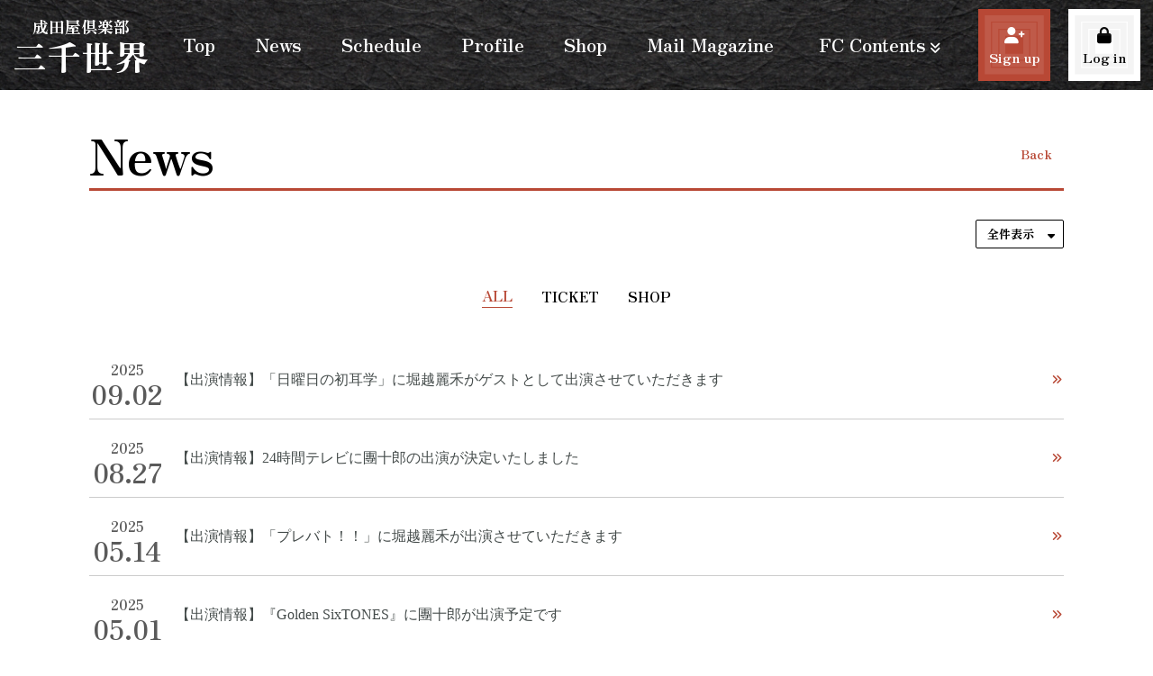

--- FILE ---
content_type: text/html; charset=utf-8
request_url: https://n-sanzensekai.jp/contents/news/page/2
body_size: 6621
content:
<!DOCTYPE html>
<html lang="ja">
	<head prefix="og: http://ogp.me/ns# fb: http://ogp.me/ns/fb#">
		<meta charset="utf-8">
		<title>News | 成田屋倶楽部 三千世界</title>
		<meta name="pinterest" content="nopin" description="申し訳ございません。ピンを保存することはお断りしております。" />
		<meta name="description" content="当サイトは、パソコン・スマートフォン共通の月額会費制の成田屋オフィシャルファンクラブです。お年賀メールや壁紙、メルマガなど、市川團十郎をはじめとした成田屋情報を発信しております。">
		<meta name="keywords" content="海老蔵, 歌舞伎, アメブロ,市川海老蔵,海老蔵サンダー,市川團十郎,勸玄,市川新之助,市川ぼたん,麗禾">
		<meta name="viewport" content="width=device-width, initial-scale=1.0, minimum-scale=1.0, maximum-scale=5.0">
		<meta name="format-detection" content="telephone=no">
		<meta content="authenticity_token" name="csrf-param" />
<meta content="1rC9G+H75GBceJZWQAsZgtTVubaEqqMZxSYIfulf+bw=" name="csrf-token" />

		<link href="https://n-sanzensekai.jp/assets/ebizo/app/favicon.png" rel="shortcut icon" type="image/vnd.microsoft.icon" />

		<link rel="apple-touch-icon-precomposed" href="https://n-sanzensekai.jp/assets/ebizo/app/apple_touch_icon.png" type="image/png" />
		<link rel="apple-touch-icon" href="https://n-sanzensekai.jp/assets/ebizo/app/apple_touch_icon.png" />



		<meta property="og:site_name" content="成田屋倶楽部 三千世界">
<meta property="og:locale" content="ja_JP">
<meta name="twitter:card" content="summary_large_image">
<meta name="twitter:domain" content="n-sanzensekai.jp">
	<meta property="fb:app_id" content="498412288780500">
	<meta property="og:type" content="website">
	<meta property="og:url" content="https://n-sanzensekai.jp/contents/news/page/2">
	<meta name="twitter:url" content="https://n-sanzensekai.jp/contents/news/page/2">
	<meta property="og:title" content="News | 成田屋倶楽部 三千世界">
	<meta name="twitter:title" content="News | 成田屋倶楽部 三千世界">
	<meta property="og:description" content="当サイトは、パソコン・スマートフォン共通の月額会費制の成田屋オフィシャルファンクラブです。お年賀メールや壁紙、メルマガなど、市川團十郎をはじめとした成田屋情報を発信しております。">
	<meta name="twitter:description" content="当サイトは、パソコン・スマートフォン共通の月額会費制の成田屋オフィシャルファンクラブです。お年賀メールや壁紙、メルマガなど、市川團十郎をはじめとした成田屋情報を発信しております。">
		<meta property="og:image" content="https://n-sanzensekai.jp/assets/ebizo/app/og_image.png">
		<meta name="twitter:image" content="https://n-sanzensekai.jp/assets/ebizo/app/og_image.png">



		<link href="/assets/ebizo/app/application-7b25c592f3231d0dfb388b9c55dfb994.css" media="all" rel="stylesheet" type="text/css" />
			<link href="/assets/ebizo/app/separate_files/contents_index-435476adbaeaf0ff0968701ef0449e8c.css" media="all" rel="stylesheet" type="text/css" />


		
		
<link rel="preload" as="script" href="https://www.googletagmanager.com/gtm.js?id=GTM-KQZFZNG">
<script>(function(w,d,s,l,i){w[l]=w[l]||[];w[l].push({'gtm.start':
new Date().getTime(),event:'gtm.js'});var f=d.getElementsByTagName(s)[0],
j=d.createElement(s),dl=l!='dataLayer'?'&l='+l:'';j.async=true;j.src=
'https://www.googletagmanager.com/gtm.js?id='+i+dl;f.parentNode.insertBefore(j,f);
})(window,document,'script','dataLayer','GTM-KQZFZNG');</script>

		  <script async src="https://www.googletagmanager.com/gtag/js?id=G-5HL7VKVDG0"></script>
  <script>
    window.dataLayer = window.dataLayer || [];
    function gtag(){dataLayer.push(arguments);}
    gtag('js', new Date());

    gtag('config', 'G-5HL7VKVDG0');
    gtag('event', 'custom_dimension', {
      'dimension': 'non_member',
      'send_to': 'G-5HL7VKVDG0',
    });
  </script>

		
	</head>

	<body id="contents" class="index is-underlayer" itemscope itemtype="http://schema.org/WebPage">
			<script src="https://www.google.com/recaptcha/api.js" type="text/javascript"></script>
		
<noscript><iframe src="https://www.googletagmanager.com/ns.html?id=GTM-KQZFZNG" height="0" width="0" style="display:none;visibility:hidden"></iframe></noscript>

		<div id="jsLoadingCover" class="loading-cover" aria-busy="true"></div>

		<div class="menu-icon-wrapper">
			<div id="jsModalMenuBtn" class="menu-icon onmouse">
				<span class="menu-icon-center"></span>
			</div>
		</div>

		<header id="header" class="l-header" itemscope="itemscope" itemtype="http://schema.org/WPHeader">
			<div class="header-inner">
				<div class="header-logo">
					<a href="/" class="header-root-anchor">
						<small class="site-last-name">成田屋倶楽部</small>
<span class="site-first-name">三千世界</span>
</a>				</div>

				<div class="header-menus">
					<nav class="header-nav">
						<ul class="list-unstyled official-menu-list" itemprop="hasPart" itemscope itemtype="http://schema.org/SiteNavigationElement" role="directory">
					<li itemprop="hasPart" itemscope itemtype="http://schema.org/WebPage">
				<a href="/" itemprop="url"><span itemprop="name">Top</span></a>
			</li>
			<li itemprop="hasPart" itemscope itemtype="http://schema.org/WebPage">
				<a href="/contents/news" itemprop="url"><span itemprop="name">News</span></a>
			</li>
			<li itemprop="hasPart" itemscope itemtype="http://schema.org/WebPage">
				<a href="/contents/schedule" itemprop="url"><span itemprop="name">Schedule</span></a>
			</li>
			<li itemprop="hasPart" itemscope itemtype="http://schema.org/WebPage">
				<a href="/profiles" itemprop="url"><span itemprop="name">Profile</span></a>
			</li>
			<li itemprop="hasPart" itemscope itemtype="http://schema.org/WebPage">
				<a href="/products" itemprop="url"><span itemprop="name">Shop</span></a>
			</li>
			<li itemprop="hasPart" itemscope itemtype="http://schema.org/WebPage">
				<a href="/dashboard/mail_magazine_subscriptions/edit" itemprop="url"><span itemprop="name">Mail Magazine</span></a>
			</li>

</ul>
						<div id="jsHeaderFcNav" class="header-trigger">
							<div class="header-trigger-inner">
								<span>FC Contents</span>
							</div>
						</div>
					</nav>
					<div class="auth-menu">
		<div class="link-signup">
			<a href="/signup" class="link-auth">
				<i class="fa-solid fa-user-plus"></i>
				<span>Sign up</span>
</a>		</div>
		<div class="link-signin">
			<a href="/signin" class="link-auth">
				<i class="fa-solid fa-lock"></i>
				<span>Log in</span>
</a>		</div>
</div>
				</div>
			</div>
			<nav class="header-nav-fc">
				<ul class="list-unstyled fc-menu-list" itemprop="hasPart" itemscope itemtype="http://schema.org/SiteNavigationElement" role="directory">
					<li itemprop="hasPart" itemscope itemtype="http://schema.org/WebPage">
				<a href="/dashboard/mail_magazine_subscriptions/edit" itemprop="url"><span itemprop="name">お年賀<br>メール</span></a>
			</li>
			<li itemprop="hasPart" itemscope itemtype="http://schema.org/WebPage">
				<a href="/group/wallpaper" itemprop="url"><span itemprop="name">Wallpaper</span></a>
			</li>
			<li itemprop="hasPart" itemscope itemtype="http://schema.org/WebPage">
				<a href="/movies/categories/movie" itemprop="url"><span itemprop="name">Movie</span></a>
			</li>

</ul>
			</nav>
		</header>

		<div class="modal-nav">
			<div class="modal-nav-header">
				<small class="site-last-name">成田屋倶楽部</small>
<span class="site-first-name">三千世界</span>
			</div>
			<div class="modal-nav-inner">
				<div class="modal-nav-section is-official">
					<nav class="modal-nav-official">
						<ul class="list-unstyled official-menu-list" itemprop="hasPart" itemscope itemtype="http://schema.org/SiteNavigationElement" role="directory">
					<li itemprop="hasPart" itemscope itemtype="http://schema.org/WebPage">
				<a href="/" itemprop="url"><span itemprop="name">Top</span></a>
			</li>
			<li itemprop="hasPart" itemscope itemtype="http://schema.org/WebPage">
				<a href="/contents/news" itemprop="url"><span itemprop="name">News</span></a>
			</li>
			<li itemprop="hasPart" itemscope itemtype="http://schema.org/WebPage">
				<a href="/contents/schedule" itemprop="url"><span itemprop="name">Schedule</span></a>
			</li>
			<li itemprop="hasPart" itemscope itemtype="http://schema.org/WebPage">
				<a href="/profiles" itemprop="url"><span itemprop="name">Profile</span></a>
			</li>
			<li itemprop="hasPart" itemscope itemtype="http://schema.org/WebPage">
				<a href="/products" itemprop="url"><span itemprop="name">Shop</span></a>
			</li>
			<li itemprop="hasPart" itemscope itemtype="http://schema.org/WebPage">
				<a href="/dashboard/mail_magazine_subscriptions/edit" itemprop="url"><span itemprop="name">Mail Magazine</span></a>
			</li>

</ul>
					</nav>
					
				</div>
				<div class="modal-nav-section is-fanclub">
					<div class="section-title ">
	<h2><span>FC Contents</span><small>ファンクラブメニュー</small></h2>
</div>
					<div class="auth-menu">
		<div class="link-signup">
			<a href="/signup" class="link-auth">
				<i class="fa-solid fa-user-plus"></i>
				<span>Sign up</span>
</a>		</div>
		<div class="link-signin">
			<a href="/signin" class="link-auth">
				<i class="fa-solid fa-lock"></i>
				<span>Log in</span>
</a>		</div>
</div>
					<nav class="modal-nav-fanclub">
						<ul class="list-unstyled fc-menu-list" itemprop="hasPart" itemscope itemtype="http://schema.org/SiteNavigationElement" role="directory">
					<li itemprop="hasPart" itemscope itemtype="http://schema.org/WebPage">
				<a href="/dashboard/mail_magazine_subscriptions/edit" itemprop="url"><span itemprop="name">お年賀<br>メール</span></a>
			</li>
			<li itemprop="hasPart" itemscope itemtype="http://schema.org/WebPage">
				<a href="/group/wallpaper" itemprop="url"><span itemprop="name">Wallpaper</span></a>
			</li>
			<li itemprop="hasPart" itemscope itemtype="http://schema.org/WebPage">
				<a href="/movies/categories/movie" itemprop="url"><span itemprop="name">Movie</span></a>
			</li>

</ul>
					</nav>
				</div>
			</div>
		</div>


		<main  class="l-main container">
			

<section class="corner corner-news">
	<div class="corner-title fadein">
		<h1>News</h1>
		<div class="historyback hidden-xs fadein">
	<a aria-label="ひとつ前のページに戻る" href="#" onclick="history.back(); return false;">Back</a>
</div>
	</div>
	<div class="corner-content">
			
	<div class="search-archive-wrapper fadein">
		<div class="search-archive-inner">
			<select id="jsSearchArchive" class="search-archive">
					<option value="/contents/news" selected>全件表示</option>
						<option value="/contents/news/archives/2026/01">2026/01</option>
						<option value="/contents/news/archives/2025/12">2025/12</option>
						<option value="/contents/news/archives/2025/11">2025/11</option>
						<option value="/contents/news/archives/2025/10">2025/10</option>
						<option value="/contents/news/archives/2025/09">2025/09</option>
						<option value="/contents/news/archives/2025/08">2025/08</option>
						<option value="/contents/news/archives/2025/07">2025/07</option>
						<option value="/contents/news/archives/2025/06">2025/06</option>
						<option value="/contents/news/archives/2025/05">2025/05</option>
						<option value="/contents/news/archives/2025/04">2025/04</option>
						<option value="/contents/news/archives/2025/03">2025/03</option>
						<option value="/contents/news/archives/2025/02">2025/02</option>
						<option value="/contents/news/archives/2025/01">2025/01</option>
						<option value="/contents/news/archives/2024/12">2024/12</option>
						<option value="/contents/news/archives/2024/11">2024/11</option>
						<option value="/contents/news/archives/2024/10">2024/10</option>
						<option value="/contents/news/archives/2024/09">2024/09</option>
						<option value="/contents/news/archives/2024/08">2024/08</option>
						<option value="/contents/news/archives/2024/07">2024/07</option>
						<option value="/contents/news/archives/2024/06">2024/06</option>
						<option value="/contents/news/archives/2024/05">2024/05</option>
						<option value="/contents/news/archives/2024/04">2024/04</option>
						<option value="/contents/news/archives/2024/03">2024/03</option>
						<option value="/contents/news/archives/2024/02">2024/02</option>
						<option value="/contents/news/archives/2024/01">2024/01</option>
						<option value="/contents/news/archives/2023/12">2023/12</option>
						<option value="/contents/news/archives/2023/11">2023/11</option>
						<option value="/contents/news/archives/2023/10">2023/10</option>
						<option value="/contents/news/archives/2023/09">2023/09</option>
						<option value="/contents/news/archives/2023/08">2023/08</option>
						<option value="/contents/news/archives/2023/07">2023/07</option>
						<option value="/contents/news/archives/2023/06">2023/06</option>
						<option value="/contents/news/archives/2023/05">2023/05</option>
						<option value="/contents/news/archives/2023/04">2023/04</option>
						<option value="/contents/news/archives/2023/03">2023/03</option>
						<option value="/contents/news/archives/2023/02">2023/02</option>
						<option value="/contents/news/archives/2023/01">2023/01</option>
						<option value="/contents/news/archives/2022/12">2022/12</option>
						<option value="/contents/news/archives/2022/11">2022/11</option>
						<option value="/contents/news/archives/2022/10">2022/10</option>
						<option value="/contents/news/archives/2022/09">2022/09</option>
						<option value="/contents/news/archives/2022/08">2022/08</option>
						<option value="/contents/news/archives/2022/07">2022/07</option>
						<option value="/contents/news/archives/2022/06">2022/06</option>
						<option value="/contents/news/archives/2022/05">2022/05</option>
						<option value="/contents/news/archives/2022/04">2022/04</option>
						<option value="/contents/news/archives/2022/03">2022/03</option>
						<option value="/contents/news/archives/2022/02">2022/02</option>
						<option value="/contents/news/archives/2022/01">2022/01</option>
						<option value="/contents/news/archives/2021/12">2021/12</option>
						<option value="/contents/news/archives/2021/11">2021/11</option>
						<option value="/contents/news/archives/2021/10">2021/10</option>
						<option value="/contents/news/archives/2021/09">2021/09</option>
						<option value="/contents/news/archives/2021/08">2021/08</option>
						<option value="/contents/news/archives/2021/07">2021/07</option>
						<option value="/contents/news/archives/2021/06">2021/06</option>
						<option value="/contents/news/archives/2021/05">2021/05</option>
						<option value="/contents/news/archives/2021/04">2021/04</option>
						<option value="/contents/news/archives/2021/03">2021/03</option>
						<option value="/contents/news/archives/2021/02">2021/02</option>
						<option value="/contents/news/archives/2021/01">2021/01</option>
						<option value="/contents/news/archives/2020/12">2020/12</option>
						<option value="/contents/news/archives/2020/11">2020/11</option>
						<option value="/contents/news/archives/2020/10">2020/10</option>
						<option value="/contents/news/archives/2020/09">2020/09</option>
						<option value="/contents/news/archives/2020/08">2020/08</option>
						<option value="/contents/news/archives/2020/07">2020/07</option>
						<option value="/contents/news/archives/2020/06">2020/06</option>
						<option value="/contents/news/archives/2020/05">2020/05</option>
						<option value="/contents/news/archives/2020/04">2020/04</option>
						<option value="/contents/news/archives/2020/03">2020/03</option>
						<option value="/contents/news/archives/2020/02">2020/02</option>
						<option value="/contents/news/archives/2020/01">2020/01</option>
						<option value="/contents/news/archives/2019/12">2019/12</option>
						<option value="/contents/news/archives/2019/11">2019/11</option>
						<option value="/contents/news/archives/2019/10">2019/10</option>
						<option value="/contents/news/archives/2019/09">2019/09</option>
						<option value="/contents/news/archives/2019/08">2019/08</option>
						<option value="/contents/news/archives/2019/07">2019/07</option>
						<option value="/contents/news/archives/2019/06">2019/06</option>
						<option value="/contents/news/archives/2019/05">2019/05</option>
						<option value="/contents/news/archives/2019/04">2019/04</option>
						<option value="/contents/news/archives/2019/03">2019/03</option>
						<option value="/contents/news/archives/2019/02">2019/02</option>
						<option value="/contents/news/archives/2019/01">2019/01</option>
						<option value="/contents/news/archives/2018/12">2018/12</option>
						<option value="/contents/news/archives/2018/11">2018/11</option>
						<option value="/contents/news/archives/2018/10">2018/10</option>
						<option value="/contents/news/archives/2018/09">2018/09</option>
						<option value="/contents/news/archives/2018/08">2018/08</option>
						<option value="/contents/news/archives/2018/07">2018/07</option>
						<option value="/contents/news/archives/2018/06">2018/06</option>
						<option value="/contents/news/archives/2018/05">2018/05</option>
						<option value="/contents/news/archives/2018/04">2018/04</option>
						<option value="/contents/news/archives/2018/03">2018/03</option>
						<option value="/contents/news/archives/2018/02">2018/02</option>
						<option value="/contents/news/archives/2018/01">2018/01</option>
						<option value="/contents/news/archives/2017/12">2017/12</option>
						<option value="/contents/news/archives/2017/11">2017/11</option>
						<option value="/contents/news/archives/2017/10">2017/10</option>
						<option value="/contents/news/archives/2017/09">2017/09</option>
						<option value="/contents/news/archives/2017/08">2017/08</option>
						<option value="/contents/news/archives/2017/07">2017/07</option>
						<option value="/contents/news/archives/2017/06">2017/06</option>
						<option value="/contents/news/archives/2017/05">2017/05</option>
						<option value="/contents/news/archives/2017/04">2017/04</option>
						<option value="/contents/news/archives/2017/03">2017/03</option>
						<option value="/contents/news/archives/2017/02">2017/02</option>
						<option value="/contents/news/archives/2017/01">2017/01</option>
						<option value="/contents/news/archives/2016/12">2016/12</option>
			</select>
		</div>
	</div>

				<div class="corner-tag-wrapp type-news hidden-xs hidden-sm fadein">
		<ul class="corner-tag-list list-unstyled">
					<li class="is-active"><a href="/contents/news" aria-label="news一覧へ">ALL</a></li>
						<li><a href="/contents/news/ticket" aria-label="TICKET一覧へ">TICKET</a></li>
						<li><a href="/contents/news/shop" aria-label="SHOP一覧へ">SHOP</a></li>
		</ul>
	</div>
	<div class="select-menu-wrapp visible-xs visible-sm fadein">
		<select class="select-menu">
					<option value="/contents/news" selected>ALL</option>
						<option value="/contents/news/ticket">TICKET</option>
						<option value="/contents/news/shop">SHOP</option>
		</select>
	</div>

				<div class="contents-list-wrapp">
		<ol class="contents-list contents-list-news list-unstyled">
				<li class="contents-list-item fadein">
					<a href="/contents/977261" aria-label="【出演情報】「日曜日の初耳学」に堀越麗禾がゲストとして出演させていただきますの詳細を見る" class="contents-list-anchor">
						<div class="contents-list-meta meta">
							
							<div class="contents-list-time_tags">
								<time class="time" datetime="2025-09-02">
									<span class="time-year">2025</span>
									<span class="time-month-day">09.02</span>
								</time>
							</div>
						</div>
						<div class="contents-list-title title">
							<h2 data-trunk8-xs-lines="2" data-trunk8-lines="1">【出演情報】「日曜日の初耳学」に堀越麗禾がゲストとして出演させていただきます</h2>
						</div>
</a>				</li>
				<li class="contents-list-item fadein">
					<a href="/contents/975558" aria-label="【出演情報】24時間テレビに團十郎の出演が決定いたしましたの詳細を見る" class="contents-list-anchor">
						<div class="contents-list-meta meta">
							
							<div class="contents-list-time_tags">
								<time class="time" datetime="2025-08-27">
									<span class="time-year">2025</span>
									<span class="time-month-day">08.27</span>
								</time>
							</div>
						</div>
						<div class="contents-list-title title">
							<h2 data-trunk8-xs-lines="2" data-trunk8-lines="1">【出演情報】24時間テレビに團十郎の出演が決定いたしました</h2>
						</div>
</a>				</li>
				<li class="contents-list-item fadein">
					<a href="/contents/932526" aria-label="【出演情報】「プレバト！！」に堀越麗禾が出演させていただきますの詳細を見る" class="contents-list-anchor">
						<div class="contents-list-meta meta">
							
							<div class="contents-list-time_tags">
								<time class="time" datetime="2025-05-14">
									<span class="time-year">2025</span>
									<span class="time-month-day">05.14</span>
								</time>
							</div>
						</div>
						<div class="contents-list-title title">
							<h2 data-trunk8-xs-lines="2" data-trunk8-lines="1">【出演情報】「プレバト！！」に堀越麗禾が出演させていただきます</h2>
						</div>
</a>				</li>
				<li class="contents-list-item fadein">
					<a href="/contents/929368" aria-label="【出演情報】『Golden SixTONES』に團十郎が出演予定ですの詳細を見る" class="contents-list-anchor">
						<div class="contents-list-meta meta">
							
							<div class="contents-list-time_tags">
								<time class="time" datetime="2025-05-01">
									<span class="time-year">2025</span>
									<span class="time-month-day">05.01</span>
								</time>
							</div>
						</div>
						<div class="contents-list-title title">
							<h2 data-trunk8-xs-lines="2" data-trunk8-lines="1">【出演情報】『Golden SixTONES』に團十郎が出演予定です</h2>
						</div>
</a>				</li>
				<li class="contents-list-item fadein">
					<a href="/contents/926972" aria-label="【出演情報】浅草の「泣き相撲」に團十郎一家が参加させていただく予定ですの詳細を見る" class="contents-list-anchor">
						<div class="contents-list-meta meta">
							
							<div class="contents-list-time_tags">
								<time class="time" datetime="2025-04-23">
									<span class="time-year">2025</span>
									<span class="time-month-day">04.23</span>
								</time>
							</div>
						</div>
						<div class="contents-list-title title">
							<h2 data-trunk8-xs-lines="2" data-trunk8-lines="1">【出演情報】浅草の「泣き相撲」に團十郎一家が参加させていただく予定です</h2>
						</div>
</a>				</li>
				<li class="contents-list-item fadein">
					<a href="/contents/926970" aria-label="【出演情報】「日曜日の初耳学」に堀越麗禾がゲストとして出演させていただきますの詳細を見る" class="contents-list-anchor">
						<div class="contents-list-meta meta">
							
							<div class="contents-list-time_tags">
								<time class="time" datetime="2025-04-23">
									<span class="time-year">2025</span>
									<span class="time-month-day">04.23</span>
								</time>
							</div>
						</div>
						<div class="contents-list-title title">
							<h2 data-trunk8-xs-lines="2" data-trunk8-lines="1">【出演情報】「日曜日の初耳学」に堀越麗禾がゲストとして出演させていただきます</h2>
						</div>
</a>				</li>
				<li class="contents-list-item fadein">
					<a href="/contents/921495" aria-label="【公演情報】團十郎　バンコク公演　延期の決定につきましての詳細を見る" class="contents-list-anchor">
						<div class="contents-list-meta meta">
							
							<div class="contents-list-time_tags">
								<time class="time" datetime="2025-04-11">
									<span class="time-year">2025</span>
									<span class="time-month-day">04.11</span>
								</time>
							</div>
						</div>
						<div class="contents-list-title title">
							<h2 data-trunk8-xs-lines="2" data-trunk8-lines="1">【公演情報】團十郎　バンコク公演　延期の決定につきまして</h2>
						</div>
</a>				</li>
				<li class="contents-list-item fadein">
					<a href="/contents/918088" aria-label="【出演情報】團十郎が万博のパビリオンライトアップセレモニー&amp;トークセッションに登壇させていただきますの詳細を見る" class="contents-list-anchor">
						<div class="contents-list-meta meta">
							
							<div class="contents-list-time_tags">
								<time class="time" datetime="2025-03-31">
									<span class="time-year">2025</span>
									<span class="time-month-day">03.31</span>
								</time>
							</div>
						</div>
						<div class="contents-list-title title">
							<h2 data-trunk8-xs-lines="2" data-trunk8-lines="1">【出演情報】團十郎が万博のパビリオンライトアップセレモニー&amp;トークセッションに登壇させていただきます</h2>
						</div>
</a>				</li>
				<li class="contents-list-item fadein">
					<a href="/contents/914471" aria-label="【出演情報】麗禾が『冒険少年 脱出島家族対決SP☆』に出演させていただきますの詳細を見る" class="contents-list-anchor">
						<div class="contents-list-meta meta">
							
							<div class="contents-list-time_tags">
								<time class="time" datetime="2025-03-24">
									<span class="time-year">2025</span>
									<span class="time-month-day">03.24</span>
								</time>
							</div>
						</div>
						<div class="contents-list-title title">
							<h2 data-trunk8-xs-lines="2" data-trunk8-lines="1">【出演情報】麗禾が『冒険少年 脱出島家族対決SP☆』に出演させていただきます</h2>
						</div>
</a>				</li>
				<li class="contents-list-item fadein">
					<a href="/contents/913892" aria-label="【出演情報】4月スタートのTBS日曜劇場『キャスター』に堀越麗禾が出演させていただきますの詳細を見る" class="contents-list-anchor">
						<div class="contents-list-meta meta">
							
							<div class="contents-list-time_tags">
								<time class="time" datetime="2025-03-21">
									<span class="time-year">2025</span>
									<span class="time-month-day">03.21</span>
								</time>
							</div>
						</div>
						<div class="contents-list-title title">
							<h2 data-trunk8-xs-lines="2" data-trunk8-lines="1">【出演情報】4月スタートのTBS日曜劇場『キャスター』に堀越麗禾が出演させていただきます</h2>
						</div>
</a>				</li>
		</ol>
			<div class="paging fadein">
				  <div class="pagination">
    <span class="prev">
  <a href="/contents/news" rel="prev">&lsaquo; 前の10件</a>
</span>

        <span class="page">
  <a href="/contents/news" rel="prev">1</a>
</span>

        <span class="page current">
  2
</span>

        <span class="page">
  <a href="/contents/news/page/3" rel="next">3</a>
</span>

        <span class="page gap">...</span>

    <span class="next">
  <a href="/contents/news/page/3" rel="next">次の10件 &rsaquo;</a>
</span>

  </div>

			</div>
	</div>

	</div>
</section>
		</main>

		<footer id="footer" class="l-footer" role="contentinfo" itemscope="itemscope" itemtype="http://schema.org/WPFooter">
			<a href="#header" class="footer-page-anchor" id="jsFooterAnchor">
				<i class="fa-solid fa-angles-up"></i>
				<span>TOP</span>
</a>			<div class="footer-inner">

				

				<div class="footer-content">
					<div class="footer-menu">

						<div id="jsFooterMenuHeading" class="footer-menu-heading onmouse">
							<span>Support Menu</span>
						</div>

						<div class="footer-menu-wrapper">
							<ul class="list-unstyled footer-menu-list" itemprop="hasPart" itemscope itemtype="http://schema.org/SiteNavigationElement" role="directory">
								<li itemprop="hasPart" itemscope itemtype="http://schema.org/WebPage">
									<a href="/about/membership" itemprop="url"><span itemprop="name">当サイトについて</span></a>
								</li>
								<li itemprop="hasPart" itemscope itemtype="http://schema.org/WebPage">
									<a href="/about/account" itemprop="url"><span itemprop="name">アカウントについて</span></a>
								</li>
								<li itemprop="hasPart" itemscope itemtype="http://schema.org/WebPage">
									<a href="/about/terms" itemprop="url"><span itemprop="name">利用規約</span></a>
								</li>
								<li itemprop="hasPart" itemscope itemtype="http://schema.org/WebPage">
									<a href="/about/privacy" itemprop="url"><span itemprop="name">個人情報保護方針</span></a>
								</li>
									<li itemprop="hasPart" itemscope itemtype="http://schema.org/WebPage">
										<a href="/about/payment" itemprop="url"><span itemprop="name">お支払いについて</span></a>
									</li>
									<li itemprop="hasPart" itemscope itemtype="http://schema.org/WebPage">
										<a href="/about/law" itemprop="url"><span itemprop="name">特定商取引法に基づく表示</span></a>
									</li>
								<li itemprop="hasPart" itemscope itemtype="http://schema.org/WebPage">
									<a href="/about/environment" itemprop="url"><span itemprop="name">推奨環境</span></a>
								</li>
								<li itemprop="hasPart" itemscope itemtype="http://schema.org/WebPage">
									<a href="/help" itemprop="url"><span itemprop="name">よくあるご質問</span></a>
								</li>
							</ul>
						</div>
					</div>
					<div class="footer-text">
						<p>掲載されているすべてのコンテンツ<br class="visible-xs">(記事、画像、音声データ、映像データ等)<br class="visible-xs">の無断転載を禁じます。</p>
						<p class="copyright">&copy; 2026 SANZENSEKAI Powered by <a href="http://skiyaki.com">SKIYAKI Inc.</a></p>
						
					</div>
				</div>
				<img alt="" class="footer-bg lazyload" data-src="/assets/ebizo/app/bg-e4fe58297126eeecbc5530391c112677.jpg" loading="lazy" src="/assets/ebizo/app/dummy-1a7f1ad43364e81b8ca5156baf845562.png" />
			</div>
		</footer>

		<!-- site_code=ebizo -->
		<script src="/assets/ebizo/app/application-312bad0cf46062ef61c22f022c2c57e6.js" type="text/javascript"></script>
		<script src="/assets/app/application_select_payment_type_form-47814d8c24b71831ca96a6510e21ddd9.js" type="text/javascript"></script>
			<script media="all" src="/assets/ebizo/app/separate_files/contents-32561223929d6f66d95ea614bd5d9b7e.js" type="text/javascript"></script>

		



		<script>
			(function(d) {
				var config = {
					kitId: 'kky0qex',
					scriptTimeout: 3000,
					async: true
				},
				h=d.documentElement,t=setTimeout(function(){h.className=h.className.replace(/\bwf-loading\b/g,"")+" wf-inactive";},config.scriptTimeout),tk=d.createElement("script"),f=false,s=d.getElementsByTagName("script")[0],a;h.className+=" wf-loading";tk.src='https://use.typekit.net/'+config.kitId+'.js';tk.async=true;tk.onload=tk.onreadystatechange=function(){a=this.readyState;if(f||a&&a!="complete"&&a!="loaded")return;f=true;clearTimeout(t);try{Typekit.load(config)}catch(e){}};s.parentNode.insertBefore(tk,s)
			})(document);
		</script>

	</body>
</html>


--- FILE ---
content_type: text/css
request_url: https://n-sanzensekai.jp/assets/ebizo/app/application-7b25c592f3231d0dfb388b9c55dfb994.css
body_size: 35373
content:
@charset "UTF-8";@import url("//fonts.googleapis.com/css2?family=Outfit:wght@400;500;600;700&display=swap");@import url("//use.fontawesome.com/releases/v6.1.2/css/all.css");[style*="56.25"]{position:relative}[style*="56.25"] [id^="ulizaplayer"]{position:absolute;top:0;left:0}.fadein{visibility:hidden;filter:progid:DXImageTransform.Microsoft.Alpha(Opacity=0);opacity:0;-webkit-transform:translate3d(0, 50px, 0);-moz-transform:translate3d(0, 50px, 0);-ms-transform:translate3d(0, 50px, 0);-o-transform:translate3d(0, 50px, 0);transform:translate3d(0, 50px, 0)}.fadein.scrollin{visibility:visible;filter:progid:DXImageTransform.Microsoft.Alpha(Opacity=100);opacity:1;-webkit-transform:translate3d(0, 0, 0);-moz-transform:translate3d(0, 0, 0);-ms-transform:translate3d(0, 0, 0);-o-transform:translate3d(0, 0, 0);transform:translate3d(0, 0, 0);-webkit-transition:-webkit-transform 1s ease,opacity 1s ease;-webkit-transition-delay:0.25s,0.25s;-moz-transition:-moz-transform 1s ease 0.25s,opacity 1s ease 0.25s;-o-transition:-o-transform 1s ease 0.25s,opacity 1s ease 0.25s;transition:transform 1s ease 0.25s,opacity 1s ease 0.25s}.fadein .thumb{position:relative;overflow:hidden}.fadein .thumb::before{background:#d6d6d6;background:linear-gradient(45deg, #d6d6d6 50%,#ffffff 100%);display:block;content:"";position:absolute;top:-5%;left:-10%;right:-10%;bottom:-5%;z-index:1;-webkit-transform:rotate(0.09deg) skewX(10deg);-moz-transform:rotate(0.09deg) skewX(10deg);-ms-transform:rotate(0.09deg) skewX(10deg);-o-transform:rotate(0.09deg) skewX(10deg);transform:rotate(0.09deg) skewX(10deg)}.fadein.scrollin .thumb::before{-webkit-transform:rotate(0deg) skewX(10deg) translateX(-120%);-moz-transform:rotate(0deg) skewX(10deg) translateX(-120%);-ms-transform:rotate(0deg) skewX(10deg) translateX(-120%);-o-transform:rotate(0deg) skewX(10deg) translateX(-120%);transform:rotate(0deg) skewX(10deg) translateX(-120%);-webkit-transition:-webkit-transform 1.5s cubic-bezier(0.87, 0, 0.13, 1);-webkit-transition-delay:0;-moz-transition:-moz-transform 1.5s cubic-bezier(0.87, 0, 0.13, 1) 0;-o-transition:-o-transform 1.5s cubic-bezier(0.87, 0, 0.13, 1) 0;transition:transform 1.5s cubic-bezier(0.87, 0, 0.13, 1) 0}/*! normalize.css v3.0.0 | MIT License | git.io/normalize */html{font-family:sans-serif;-ms-text-size-adjust:100%;-webkit-text-size-adjust:100%}body{margin:0}article,aside,details,figcaption,figure,footer,header,hgroup,main,nav,section,summary{display:block}audio,canvas,progress,video{display:inline-block;vertical-align:baseline}audio:not([controls]){display:none;height:0}[hidden],template{display:none}a{background:transparent}a:active,a:hover{outline:0}abbr[title]{border-bottom:1px dotted}b,strong{font-weight:bold}dfn{font-style:italic}h1{font-size:2em;margin:0.67em 0}mark{background:#ff0;color:#000}small{font-size:80%}sub,sup{font-size:75%;line-height:0;position:relative;vertical-align:baseline}sup{top:-0.5em}sub{bottom:-0.25em}img{border:0}svg:not(:root){overflow:hidden}figure{margin:1em 40px}hr{-moz-box-sizing:content-box;box-sizing:content-box;height:0}pre{overflow:auto}code,kbd,pre,samp{font-family:monospace, monospace;font-size:1em}button,input,optgroup,select,textarea{color:inherit;font:inherit;margin:0}button{overflow:visible}button,select{text-transform:none}button,html input[type="button"],input[type="reset"],input[type="submit"]{-webkit-appearance:button;cursor:pointer}button[disabled],html input[disabled]{cursor:default}button::-moz-focus-inner,input::-moz-focus-inner{border:0;padding:0}input{line-height:normal}input[type="checkbox"],input[type="radio"]{box-sizing:border-box;padding:0}input[type="number"]::-webkit-inner-spin-button,input[type="number"]::-webkit-outer-spin-button{height:auto}input[type="search"]{-webkit-appearance:textfield;-moz-box-sizing:content-box;-webkit-box-sizing:content-box;box-sizing:content-box}input[type="search"]::-webkit-search-cancel-button,input[type="search"]::-webkit-search-decoration{-webkit-appearance:none}fieldset{border:1px solid #c0c0c0;margin:0 2px;padding:0.35em 0.625em 0.75em}legend{border:0;padding:0}textarea{overflow:auto}optgroup{font-weight:bold}table{border-collapse:collapse;border-spacing:0}td,th{padding:0}@media print{*{text-shadow:none !important;color:#000 !important;background:transparent !important;box-shadow:none !important}a,a:visited{text-decoration:underline}a[href]:after{content:" (" attr(href) ")"}abbr[title]:after{content:" (" attr(title) ")"}a[href^="javascript:"]:after,a[href^="#"]:after{content:""}pre,blockquote{border:1px solid #999;page-break-inside:avoid}thead{display:table-header-group}tr,img{page-break-inside:avoid}img{max-width:100% !important}p,h2,h3{orphans:3;widows:3}h2,h3{page-break-after:avoid}select{background:#fff !important}.navbar{display:none}.table td,.table th{background-color:#fff !important}.btn>.caret,.dropup>.btn>.caret{border-top-color:#000 !important}.label{border:1px solid #000}.table{border-collapse:collapse !important}.table-bordered th,.table-bordered td{border:1px solid #ddd !important}}*{-webkit-box-sizing:border-box;-moz-box-sizing:border-box;box-sizing:border-box}*:before,*:after{-webkit-box-sizing:border-box;-moz-box-sizing:border-box;box-sizing:border-box}html{font-size:62.5%;-webkit-tap-highlight-color:rgba(0,0,0,0)}body{font-family:zen-antique-soft,sans-serif;font-size:13px;line-height:1.428571429;color:#000;background-color:#fff}input,button,select,textarea{font-family:inherit;font-size:inherit;line-height:inherit}a{color:#000;text-decoration:none}a:hover,a:focus{color:#000;text-decoration:underline}a:focus{outline:thin dotted;outline:5px auto -webkit-focus-ring-color;outline-offset:-2px}figure{margin:0}img{vertical-align:middle}.img-responsive{display:block;max-width:100%;height:auto}.img-rounded{border-radius:6px}.img-thumbnail{padding:4px;line-height:1.428571429;background-color:#fff;border:1px solid #ddd;border-radius:4px;-webkit-transition:all 0.2s ease-in-out;transition:all 0.2s ease-in-out;display:inline-block;max-width:100%;height:auto}.img-circle{border-radius:50%}hr{margin-top:18px;margin-bottom:18px;border:0;border-top:1px solid #eee}.sr-only{position:absolute;width:1px;height:1px;margin:-1px;padding:0;overflow:hidden;clip:rect(0, 0, 0, 0);border:0}h1,h2,h3,h4,h5,h6,.h1,.h2,.h3,.h4,.h5,.h6{font-family:inherit;font-weight:500;line-height:1.1;color:inherit}h1 small,h1 .small,h2 small,h2 .small,h3 small,h3 .small,h4 small,h4 .small,h5 small,h5 .small,h6 small,h6 .small,.h1 small,.h1 .small,.h2 small,.h2 .small,.h3 small,.h3 .small,.h4 small,.h4 .small,.h5 small,.h5 .small,.h6 small,.h6 .small{font-weight:normal;line-height:1;color:#999}h1,.h1,h2,.h2,h3,.h3{margin-top:18px;margin-bottom:9px}h1 small,h1 .small,.h1 small,.h1 .small,h2 small,h2 .small,.h2 small,.h2 .small,h3 small,h3 .small,.h3 small,.h3 .small{font-size:65%}h4,.h4,h5,.h5,h6,.h6{margin-top:9px;margin-bottom:9px}h4 small,h4 .small,.h4 small,.h4 .small,h5 small,h5 .small,.h5 small,.h5 .small,h6 small,h6 .small,.h6 small,.h6 .small{font-size:75%}h1,.h1{font-size:33px}h2,.h2{font-size:27px}h3,.h3{font-size:23px}h4,.h4{font-size:17px}h5,.h5{font-size:13px}h6,.h6{font-size:12px}p{margin:0 0 9px}.lead{margin-bottom:18px;font-size:14px;font-weight:200;line-height:1.4}@media (min-width: 768px){.lead{font-size:19.5px}}small,.small{font-size:85%}cite{font-style:normal}.text-left{text-align:left}.text-right{text-align:right}.text-center{text-align:center}.text-justify{text-align:justify}.text-muted{color:#999}.text-primary{color:#b84835}a.text-primary:hover{color:#90392a}.text-success{color:#3c763d}a.text-success:hover{color:#2b542c}.text-info{color:#31708f}a.text-info:hover{color:#245269}.text-warning{color:#8a6d3b}a.text-warning:hover{color:#66512c}.text-danger{color:#a94442}a.text-danger:hover{color:#843534}.bg-primary{color:#fff}.bg-primary{background-color:#b84835}a.bg-primary:hover{background-color:#90392a}.bg-success{background-color:#dff0d8}a.bg-success:hover{background-color:#c1e2b3}.bg-info{background-color:#d9edf7}a.bg-info:hover{background-color:#afd9ee}.bg-warning{background-color:#fcf8e3}a.bg-warning:hover{background-color:#f7ecb5}.bg-danger{background-color:#f2dede}a.bg-danger:hover{background-color:#e4b9b9}.page-header{padding-bottom:8px;margin:36px 0 18px;border-bottom:1px solid #eee}ul,ol{margin-top:0;margin-bottom:9px}ul ul,ul ol,ol ul,ol ol{margin-bottom:0}.list-unstyled,.list-inline{padding-left:0;list-style:none}.list-inline{margin-left:-5px}.list-inline>li{display:inline-block;padding-left:5px;padding-right:5px}dl{margin-top:0;margin-bottom:18px}dt,dd{line-height:1.428571429}dt{font-weight:bold}dd{margin-left:0}@media (min-width: 768px){.dl-horizontal dt{float:left;width:160px;clear:left;text-align:right;overflow:hidden;text-overflow:ellipsis;white-space:nowrap}.dl-horizontal dd{margin-left:180px}.dl-horizontal dd:before,.dl-horizontal dd:after{content:" ";display:table}.dl-horizontal dd:after{clear:both}}abbr[title],abbr[data-original-title]{cursor:help;border-bottom:1px dotted #999}.initialism{font-size:90%;text-transform:uppercase}blockquote{padding:9px 18px;margin:0 0 18px;font-size:16.25px;border-left:5px solid #eee}blockquote p:last-child,blockquote ul:last-child,blockquote ol:last-child{margin-bottom:0}blockquote footer,blockquote small,blockquote .small{display:block;font-size:80%;line-height:1.428571429;color:#999}blockquote footer:before,blockquote small:before,blockquote .small:before{content:'\2014 \00A0'}.blockquote-reverse,blockquote.pull-right{padding-right:15px;padding-left:0;border-right:5px solid #eee;border-left:0;text-align:right}.blockquote-reverse footer:before,.blockquote-reverse small:before,.blockquote-reverse .small:before,blockquote.pull-right footer:before,blockquote.pull-right small:before,blockquote.pull-right .small:before{content:''}.blockquote-reverse footer:after,.blockquote-reverse small:after,.blockquote-reverse .small:after,blockquote.pull-right footer:after,blockquote.pull-right small:after,blockquote.pull-right .small:after{content:'\00A0 \2014'}blockquote:before,blockquote:after{content:""}address{margin-bottom:18px;font-style:normal;line-height:1.428571429}code,kbd,pre,samp{font-family:Menlo,Monaco,Consolas,"Courier New",monospace}code{padding:2px 4px;font-size:90%;color:#c7254e;background-color:#f9f2f4;white-space:nowrap;border-radius:4px}kbd{padding:2px 4px;font-size:90%;color:#fff;background-color:#333;border-radius:3px;box-shadow:inset 0 -1px 0 rgba(0,0,0,0.25)}pre{display:block;padding:8.5px;margin:0 0 9px;font-size:12px;line-height:1.428571429;word-break:break-all;word-wrap:break-word;color:#333;background-color:#f5f5f5;border:1px solid #ccc;border-radius:4px}pre code{padding:0;font-size:inherit;color:inherit;white-space:pre-wrap;background-color:transparent;border-radius:0}.pre-scrollable{max-height:340px;overflow-y:scroll}.container{margin-right:auto;margin-left:auto;padding-left:8px;padding-right:8px}.container:before,.container:after{content:" ";display:table}.container:after{clear:both}@media (min-width: 768px){.container{width:692px}}@media (min-width: 992px){.container{width:890px}}@media (min-width: 1200px){.container{width:1098px}}.container-fluid{margin-right:auto;margin-left:auto;padding-left:8px;padding-right:8px}.container-fluid:before,.container-fluid:after{content:" ";display:table}.container-fluid:after{clear:both}.row{margin-left:-8px;margin-right:-8px}.row:before,.row:after{content:" ";display:table}.row:after{clear:both}.col-xs-1,.col-sm-1,.col-md-1,.col-lg-1,.col-xs-2,.col-sm-2,.col-md-2,.col-lg-2,.col-xs-3,.col-sm-3,.col-md-3,.col-lg-3,.col-xs-4,.col-sm-4,.col-md-4,.col-lg-4,.col-xs-5,.col-sm-5,.col-md-5,.col-lg-5,.col-xs-6,.col-sm-6,.col-md-6,.col-lg-6,.col-xs-7,.col-sm-7,.col-md-7,.col-lg-7,.col-xs-8,.col-sm-8,.col-md-8,.col-lg-8,.col-xs-9,.col-sm-9,.col-md-9,.col-lg-9,.col-xs-10,.col-sm-10,.col-md-10,.col-lg-10,.col-xs-11,.col-sm-11,.col-md-11,.col-lg-11,.col-xs-12,.col-sm-12,.col-md-12,.col-lg-12{position:relative;min-height:1px;padding-left:8px;padding-right:8px}.col-xs-1,.col-xs-2,.col-xs-3,.col-xs-4,.col-xs-5,.col-xs-6,.col-xs-7,.col-xs-8,.col-xs-9,.col-xs-10,.col-xs-11,.col-xs-12{float:left}.col-xs-1{width:8.3333333333%}.col-xs-2{width:16.6666666667%}.col-xs-3{width:25%}.col-xs-4{width:33.3333333333%}.col-xs-5{width:41.6666666667%}.col-xs-6{width:50%}.col-xs-7{width:58.3333333333%}.col-xs-8{width:66.6666666667%}.col-xs-9{width:75%}.col-xs-10{width:83.3333333333%}.col-xs-11{width:91.6666666667%}.col-xs-12{width:100%}.col-xs-pull-0{right:0%}.col-xs-pull-1{right:8.3333333333%}.col-xs-pull-2{right:16.6666666667%}.col-xs-pull-3{right:25%}.col-xs-pull-4{right:33.3333333333%}.col-xs-pull-5{right:41.6666666667%}.col-xs-pull-6{right:50%}.col-xs-pull-7{right:58.3333333333%}.col-xs-pull-8{right:66.6666666667%}.col-xs-pull-9{right:75%}.col-xs-pull-10{right:83.3333333333%}.col-xs-pull-11{right:91.6666666667%}.col-xs-pull-12{right:100%}.col-xs-push-0{left:0%}.col-xs-push-1{left:8.3333333333%}.col-xs-push-2{left:16.6666666667%}.col-xs-push-3{left:25%}.col-xs-push-4{left:33.3333333333%}.col-xs-push-5{left:41.6666666667%}.col-xs-push-6{left:50%}.col-xs-push-7{left:58.3333333333%}.col-xs-push-8{left:66.6666666667%}.col-xs-push-9{left:75%}.col-xs-push-10{left:83.3333333333%}.col-xs-push-11{left:91.6666666667%}.col-xs-push-12{left:100%}.col-xs-offset-0{margin-left:0%}.col-xs-offset-1{margin-left:8.3333333333%}.col-xs-offset-2{margin-left:16.6666666667%}.col-xs-offset-3{margin-left:25%}.col-xs-offset-4{margin-left:33.3333333333%}.col-xs-offset-5{margin-left:41.6666666667%}.col-xs-offset-6{margin-left:50%}.col-xs-offset-7{margin-left:58.3333333333%}.col-xs-offset-8{margin-left:66.6666666667%}.col-xs-offset-9{margin-left:75%}.col-xs-offset-10{margin-left:83.3333333333%}.col-xs-offset-11{margin-left:91.6666666667%}.col-xs-offset-12{margin-left:100%}@media (min-width: 768px){.col-sm-1,.col-sm-2,.col-sm-3,.col-sm-4,.col-sm-5,.col-sm-6,.col-sm-7,.col-sm-8,.col-sm-9,.col-sm-10,.col-sm-11,.col-sm-12{float:left}.col-sm-1{width:8.3333333333%}.col-sm-2{width:16.6666666667%}.col-sm-3{width:25%}.col-sm-4{width:33.3333333333%}.col-sm-5{width:41.6666666667%}.col-sm-6{width:50%}.col-sm-7{width:58.3333333333%}.col-sm-8{width:66.6666666667%}.col-sm-9{width:75%}.col-sm-10{width:83.3333333333%}.col-sm-11{width:91.6666666667%}.col-sm-12{width:100%}.col-sm-pull-0{right:0%}.col-sm-pull-1{right:8.3333333333%}.col-sm-pull-2{right:16.6666666667%}.col-sm-pull-3{right:25%}.col-sm-pull-4{right:33.3333333333%}.col-sm-pull-5{right:41.6666666667%}.col-sm-pull-6{right:50%}.col-sm-pull-7{right:58.3333333333%}.col-sm-pull-8{right:66.6666666667%}.col-sm-pull-9{right:75%}.col-sm-pull-10{right:83.3333333333%}.col-sm-pull-11{right:91.6666666667%}.col-sm-pull-12{right:100%}.col-sm-push-0{left:0%}.col-sm-push-1{left:8.3333333333%}.col-sm-push-2{left:16.6666666667%}.col-sm-push-3{left:25%}.col-sm-push-4{left:33.3333333333%}.col-sm-push-5{left:41.6666666667%}.col-sm-push-6{left:50%}.col-sm-push-7{left:58.3333333333%}.col-sm-push-8{left:66.6666666667%}.col-sm-push-9{left:75%}.col-sm-push-10{left:83.3333333333%}.col-sm-push-11{left:91.6666666667%}.col-sm-push-12{left:100%}.col-sm-offset-0{margin-left:0%}.col-sm-offset-1{margin-left:8.3333333333%}.col-sm-offset-2{margin-left:16.6666666667%}.col-sm-offset-3{margin-left:25%}.col-sm-offset-4{margin-left:33.3333333333%}.col-sm-offset-5{margin-left:41.6666666667%}.col-sm-offset-6{margin-left:50%}.col-sm-offset-7{margin-left:58.3333333333%}.col-sm-offset-8{margin-left:66.6666666667%}.col-sm-offset-9{margin-left:75%}.col-sm-offset-10{margin-left:83.3333333333%}.col-sm-offset-11{margin-left:91.6666666667%}.col-sm-offset-12{margin-left:100%}}@media (min-width: 992px){.col-md-1,.col-md-2,.col-md-3,.col-md-4,.col-md-5,.col-md-6,.col-md-7,.col-md-8,.col-md-9,.col-md-10,.col-md-11,.col-md-12{float:left}.col-md-1{width:8.3333333333%}.col-md-2{width:16.6666666667%}.col-md-3{width:25%}.col-md-4{width:33.3333333333%}.col-md-5{width:41.6666666667%}.col-md-6{width:50%}.col-md-7{width:58.3333333333%}.col-md-8{width:66.6666666667%}.col-md-9{width:75%}.col-md-10{width:83.3333333333%}.col-md-11{width:91.6666666667%}.col-md-12{width:100%}.col-md-pull-0{right:0%}.col-md-pull-1{right:8.3333333333%}.col-md-pull-2{right:16.6666666667%}.col-md-pull-3{right:25%}.col-md-pull-4{right:33.3333333333%}.col-md-pull-5{right:41.6666666667%}.col-md-pull-6{right:50%}.col-md-pull-7{right:58.3333333333%}.col-md-pull-8{right:66.6666666667%}.col-md-pull-9{right:75%}.col-md-pull-10{right:83.3333333333%}.col-md-pull-11{right:91.6666666667%}.col-md-pull-12{right:100%}.col-md-push-0{left:0%}.col-md-push-1{left:8.3333333333%}.col-md-push-2{left:16.6666666667%}.col-md-push-3{left:25%}.col-md-push-4{left:33.3333333333%}.col-md-push-5{left:41.6666666667%}.col-md-push-6{left:50%}.col-md-push-7{left:58.3333333333%}.col-md-push-8{left:66.6666666667%}.col-md-push-9{left:75%}.col-md-push-10{left:83.3333333333%}.col-md-push-11{left:91.6666666667%}.col-md-push-12{left:100%}.col-md-offset-0{margin-left:0%}.col-md-offset-1{margin-left:8.3333333333%}.col-md-offset-2{margin-left:16.6666666667%}.col-md-offset-3{margin-left:25%}.col-md-offset-4{margin-left:33.3333333333%}.col-md-offset-5{margin-left:41.6666666667%}.col-md-offset-6{margin-left:50%}.col-md-offset-7{margin-left:58.3333333333%}.col-md-offset-8{margin-left:66.6666666667%}.col-md-offset-9{margin-left:75%}.col-md-offset-10{margin-left:83.3333333333%}.col-md-offset-11{margin-left:91.6666666667%}.col-md-offset-12{margin-left:100%}}@media (min-width: 1200px){.col-lg-1,.col-lg-2,.col-lg-3,.col-lg-4,.col-lg-5,.col-lg-6,.col-lg-7,.col-lg-8,.col-lg-9,.col-lg-10,.col-lg-11,.col-lg-12{float:left}.col-lg-1{width:8.3333333333%}.col-lg-2{width:16.6666666667%}.col-lg-3{width:25%}.col-lg-4{width:33.3333333333%}.col-lg-5{width:41.6666666667%}.col-lg-6{width:50%}.col-lg-7{width:58.3333333333%}.col-lg-8{width:66.6666666667%}.col-lg-9{width:75%}.col-lg-10{width:83.3333333333%}.col-lg-11{width:91.6666666667%}.col-lg-12{width:100%}.col-lg-pull-0{right:0%}.col-lg-pull-1{right:8.3333333333%}.col-lg-pull-2{right:16.6666666667%}.col-lg-pull-3{right:25%}.col-lg-pull-4{right:33.3333333333%}.col-lg-pull-5{right:41.6666666667%}.col-lg-pull-6{right:50%}.col-lg-pull-7{right:58.3333333333%}.col-lg-pull-8{right:66.6666666667%}.col-lg-pull-9{right:75%}.col-lg-pull-10{right:83.3333333333%}.col-lg-pull-11{right:91.6666666667%}.col-lg-pull-12{right:100%}.col-lg-push-0{left:0%}.col-lg-push-1{left:8.3333333333%}.col-lg-push-2{left:16.6666666667%}.col-lg-push-3{left:25%}.col-lg-push-4{left:33.3333333333%}.col-lg-push-5{left:41.6666666667%}.col-lg-push-6{left:50%}.col-lg-push-7{left:58.3333333333%}.col-lg-push-8{left:66.6666666667%}.col-lg-push-9{left:75%}.col-lg-push-10{left:83.3333333333%}.col-lg-push-11{left:91.6666666667%}.col-lg-push-12{left:100%}.col-lg-offset-0{margin-left:0%}.col-lg-offset-1{margin-left:8.3333333333%}.col-lg-offset-2{margin-left:16.6666666667%}.col-lg-offset-3{margin-left:25%}.col-lg-offset-4{margin-left:33.3333333333%}.col-lg-offset-5{margin-left:41.6666666667%}.col-lg-offset-6{margin-left:50%}.col-lg-offset-7{margin-left:58.3333333333%}.col-lg-offset-8{margin-left:66.6666666667%}.col-lg-offset-9{margin-left:75%}.col-lg-offset-10{margin-left:83.3333333333%}.col-lg-offset-11{margin-left:91.6666666667%}.col-lg-offset-12{margin-left:100%}}table{max-width:100%;background-color:transparent}th{text-align:left}.table{width:100%;margin-bottom:18px}.table>thead>tr>th,.table>thead>tr>td,.table>tbody>tr>th,.table>tbody>tr>td,.table>tfoot>tr>th,.table>tfoot>tr>td{padding:8px;line-height:1.428571429;vertical-align:top;border-top:1px solid #d6d6d6}.table>thead>tr>th{vertical-align:bottom;border-bottom:2px solid #d6d6d6}.table>caption+thead>tr:first-child>th,.table>caption+thead>tr:first-child>td,.table>colgroup+thead>tr:first-child>th,.table>colgroup+thead>tr:first-child>td,.table>thead:first-child>tr:first-child>th,.table>thead:first-child>tr:first-child>td{border-top:0}.table>tbody+tbody{border-top:2px solid #d6d6d6}.table .table{background-color:#fff}.table-condensed>thead>tr>th,.table-condensed>thead>tr>td,.table-condensed>tbody>tr>th,.table-condensed>tbody>tr>td,.table-condensed>tfoot>tr>th,.table-condensed>tfoot>tr>td{padding:5px}.table-bordered{border:1px solid #d6d6d6}.table-bordered>thead>tr>th,.table-bordered>thead>tr>td,.table-bordered>tbody>tr>th,.table-bordered>tbody>tr>td,.table-bordered>tfoot>tr>th,.table-bordered>tfoot>tr>td{border:1px solid #d6d6d6}.table-bordered>thead>tr>th,.table-bordered>thead>tr>td{border-bottom-width:2px}.table-striped>tbody>tr:nth-child(odd)>td,.table-striped>tbody>tr:nth-child(odd)>th{background-color:#f9f9f9}.table-hover>tbody>tr:hover>td,.table-hover>tbody>tr:hover>th{background-color:#f5f5f5}table col[class*="col-"]{position:static;float:none;display:table-column}table td[class*="col-"],table th[class*="col-"]{position:static;float:none;display:table-cell}.table>thead>tr>td.active,.table>thead>tr>th.active,.table>thead>tr.active>td,.table>thead>tr.active>th,.table>tbody>tr>td.active,.table>tbody>tr>th.active,.table>tbody>tr.active>td,.table>tbody>tr.active>th,.table>tfoot>tr>td.active,.table>tfoot>tr>th.active,.table>tfoot>tr.active>td,.table>tfoot>tr.active>th{background-color:#f5f5f5}.table-hover>tbody>tr>td.active:hover,.table-hover>tbody>tr>th.active:hover,.table-hover>tbody>tr.active:hover>td,.table-hover>tbody>tr.active:hover>th{background-color:#e8e8e8}.table>thead>tr>td.success,.table>thead>tr>th.success,.table>thead>tr.success>td,.table>thead>tr.success>th,.table>tbody>tr>td.success,.table>tbody>tr>th.success,.table>tbody>tr.success>td,.table>tbody>tr.success>th,.table>tfoot>tr>td.success,.table>tfoot>tr>th.success,.table>tfoot>tr.success>td,.table>tfoot>tr.success>th{background-color:#dff0d8}.table-hover>tbody>tr>td.success:hover,.table-hover>tbody>tr>th.success:hover,.table-hover>tbody>tr.success:hover>td,.table-hover>tbody>tr.success:hover>th{background-color:#d0e9c6}.table>thead>tr>td.info,.table>thead>tr>th.info,.table>thead>tr.info>td,.table>thead>tr.info>th,.table>tbody>tr>td.info,.table>tbody>tr>th.info,.table>tbody>tr.info>td,.table>tbody>tr.info>th,.table>tfoot>tr>td.info,.table>tfoot>tr>th.info,.table>tfoot>tr.info>td,.table>tfoot>tr.info>th{background-color:#d9edf7}.table-hover>tbody>tr>td.info:hover,.table-hover>tbody>tr>th.info:hover,.table-hover>tbody>tr.info:hover>td,.table-hover>tbody>tr.info:hover>th{background-color:#c4e3f3}.table>thead>tr>td.warning,.table>thead>tr>th.warning,.table>thead>tr.warning>td,.table>thead>tr.warning>th,.table>tbody>tr>td.warning,.table>tbody>tr>th.warning,.table>tbody>tr.warning>td,.table>tbody>tr.warning>th,.table>tfoot>tr>td.warning,.table>tfoot>tr>th.warning,.table>tfoot>tr.warning>td,.table>tfoot>tr.warning>th{background-color:#fcf8e3}.table-hover>tbody>tr>td.warning:hover,.table-hover>tbody>tr>th.warning:hover,.table-hover>tbody>tr.warning:hover>td,.table-hover>tbody>tr.warning:hover>th{background-color:#faf2cc}.table>thead>tr>td.danger,.table>thead>tr>th.danger,.table>thead>tr.danger>td,.table>thead>tr.danger>th,.table>tbody>tr>td.danger,.table>tbody>tr>th.danger,.table>tbody>tr.danger>td,.table>tbody>tr.danger>th,.table>tfoot>tr>td.danger,.table>tfoot>tr>th.danger,.table>tfoot>tr.danger>td,.table>tfoot>tr.danger>th{background-color:#f2dede}.table-hover>tbody>tr>td.danger:hover,.table-hover>tbody>tr>th.danger:hover,.table-hover>tbody>tr.danger:hover>td,.table-hover>tbody>tr.danger:hover>th{background-color:#ebcccc}@media (max-width: 767px){.table-responsive{width:100%;margin-bottom:13.5px;overflow-y:hidden;overflow-x:scroll;-ms-overflow-style:-ms-autohiding-scrollbar;border:1px solid #d6d6d6;-webkit-overflow-scrolling:touch}.table-responsive>.table{margin-bottom:0}.table-responsive>.table>thead>tr>th,.table-responsive>.table>thead>tr>td,.table-responsive>.table>tbody>tr>th,.table-responsive>.table>tbody>tr>td,.table-responsive>.table>tfoot>tr>th,.table-responsive>.table>tfoot>tr>td{white-space:nowrap}.table-responsive>.table-bordered{border:0}.table-responsive>.table-bordered>thead>tr>th:first-child,.table-responsive>.table-bordered>thead>tr>td:first-child,.table-responsive>.table-bordered>tbody>tr>th:first-child,.table-responsive>.table-bordered>tbody>tr>td:first-child,.table-responsive>.table-bordered>tfoot>tr>th:first-child,.table-responsive>.table-bordered>tfoot>tr>td:first-child{border-left:0}.table-responsive>.table-bordered>thead>tr>th:last-child,.table-responsive>.table-bordered>thead>tr>td:last-child,.table-responsive>.table-bordered>tbody>tr>th:last-child,.table-responsive>.table-bordered>tbody>tr>td:last-child,.table-responsive>.table-bordered>tfoot>tr>th:last-child,.table-responsive>.table-bordered>tfoot>tr>td:last-child{border-right:0}.table-responsive>.table-bordered>tbody>tr:last-child>th,.table-responsive>.table-bordered>tbody>tr:last-child>td,.table-responsive>.table-bordered>tfoot>tr:last-child>th,.table-responsive>.table-bordered>tfoot>tr:last-child>td{border-bottom:0}}fieldset{padding:0;margin:0;border:0;min-width:0}legend{display:block;width:100%;padding:0;margin-bottom:18px;font-size:19.5px;line-height:inherit;color:#333;border:0;border-bottom:1px solid #e5e5e5}label{display:inline-block;margin-bottom:5px;font-weight:bold}input[type="search"]{-webkit-box-sizing:border-box;-moz-box-sizing:border-box;box-sizing:border-box}input[type="radio"],input[type="checkbox"]{margin:4px 0 0;margin-top:1px \9;line-height:normal}input[type="file"]{display:block}input[type="range"]{display:block;width:100%}select[multiple],select[size]{height:auto}input[type="file"]:focus,input[type="radio"]:focus,input[type="checkbox"]:focus{outline:thin dotted;outline:5px auto -webkit-focus-ring-color;outline-offset:-2px}output{display:block;padding-top:7px;font-size:13px;line-height:1.428571429;color:#444b4a}.form-control{display:block;width:100%;height:32px;padding:6px 12px;font-size:13px;line-height:1.428571429;color:#444b4a;background-color:#fff;background-image:none;border:1px solid #ccc;border-radius:4px;-webkit-box-shadow:inset 0 1px 1px rgba(0,0,0,0.075);box-shadow:inset 0 1px 1px rgba(0,0,0,0.075);-webkit-transition:border-color ease-in-out 0.15s,box-shadow ease-in-out 0.15s;transition:border-color ease-in-out 0.15s,box-shadow ease-in-out 0.15s}.form-control:focus{border-color:#66afe9;outline:0;-webkit-box-shadow:inset 0 1px 1px rgba(0,0,0,0.075),0 0 8px rgba(102,175,233,0.6);box-shadow:inset 0 1px 1px rgba(0,0,0,0.075),0 0 8px rgba(102,175,233,0.6)}.form-control::-moz-placeholder{color:#999;opacity:1}.form-control:-ms-input-placeholder{color:#999}.form-control::-webkit-input-placeholder{color:#999}.form-control[disabled],.form-control[readonly],fieldset[disabled] .form-control{cursor:not-allowed;background-color:#eee;opacity:1}textarea.form-control{height:auto}input[type="search"]{-webkit-appearance:none}input[type="date"]{line-height:32px}.form-group{margin-bottom:15px}.radio,.checkbox{display:block;min-height:18px;margin-top:10px;margin-bottom:10px;padding-left:20px}.radio label,.checkbox label{display:inline;font-weight:normal;cursor:pointer}.radio input[type="radio"],.radio-inline input[type="radio"],.checkbox input[type="checkbox"],.checkbox-inline input[type="checkbox"]{float:left;margin-left:-20px}.radio+.radio,.checkbox+.checkbox{margin-top:-5px}.radio-inline,.checkbox-inline{display:inline-block;padding-left:20px;margin-bottom:0;vertical-align:middle;font-weight:normal;cursor:pointer}.radio-inline+.radio-inline,.checkbox-inline+.checkbox-inline{margin-top:0;margin-left:10px}input[type="radio"][disabled],fieldset[disabled] input[type="radio"],input[type="checkbox"][disabled],fieldset[disabled] input[type="checkbox"],.radio[disabled],fieldset[disabled] .radio,.radio-inline[disabled],fieldset[disabled] .radio-inline,.checkbox[disabled],fieldset[disabled] .checkbox,.checkbox-inline[disabled],fieldset[disabled] .checkbox-inline{cursor:not-allowed}.input-sm,.input-group-sm>.form-control,.input-group-sm>.input-group-addon,.input-group-sm>.input-group-btn>.btn{height:30px;padding:5px 10px;font-size:12px;line-height:1.5;border-radius:3px}select.input-sm,.input-group-sm>select.form-control,.input-group-sm>select.input-group-addon,.input-group-sm>.input-group-btn>select.btn{height:30px;line-height:30px}textarea.input-sm,.input-group-sm>textarea.form-control,.input-group-sm>textarea.input-group-addon,.input-group-sm>.input-group-btn>textarea.btn,select[multiple].input-sm,.input-group-sm>select[multiple].form-control,.input-group-sm>select[multiple].input-group-addon,.input-group-sm>.input-group-btn>select[multiple].btn{height:auto}.input-lg,.input-group-lg>.form-control,.input-group-lg>.input-group-addon,.input-group-lg>.input-group-btn>.btn{height:45px;padding:10px 16px;font-size:17px;line-height:1.33;border-radius:6px}select.input-lg,.input-group-lg>select.form-control,.input-group-lg>select.input-group-addon,.input-group-lg>.input-group-btn>select.btn{height:45px;line-height:45px}textarea.input-lg,.input-group-lg>textarea.form-control,.input-group-lg>textarea.input-group-addon,.input-group-lg>.input-group-btn>textarea.btn,select[multiple].input-lg,.input-group-lg>select[multiple].form-control,.input-group-lg>select[multiple].input-group-addon,.input-group-lg>.input-group-btn>select[multiple].btn{height:auto}.has-feedback{position:relative}.has-feedback .form-control{padding-right:40px}.has-feedback .form-control-feedback{position:absolute;top:23px;right:0;display:block;width:32px;height:32px;line-height:32px;text-align:center}.has-success .help-block,.has-success .control-label,.has-success .radio,.has-success .checkbox,.has-success .radio-inline,.has-success .checkbox-inline{color:#3c763d}.has-success .form-control{border-color:#3c763d;-webkit-box-shadow:inset 0 1px 1px rgba(0,0,0,0.075);box-shadow:inset 0 1px 1px rgba(0,0,0,0.075)}.has-success .form-control:focus{border-color:#2b542c;-webkit-box-shadow:inset 0 1px 1px rgba(0,0,0,0.075),0 0 6px #67b168;box-shadow:inset 0 1px 1px rgba(0,0,0,0.075),0 0 6px #67b168}.has-success .input-group-addon{color:#3c763d;border-color:#3c763d;background-color:#dff0d8}.has-success .form-control-feedback{color:#3c763d}.has-warning .help-block,.has-warning .control-label,.has-warning .radio,.has-warning .checkbox,.has-warning .radio-inline,.has-warning .checkbox-inline{color:#8a6d3b}.has-warning .form-control{border-color:#8a6d3b;-webkit-box-shadow:inset 0 1px 1px rgba(0,0,0,0.075);box-shadow:inset 0 1px 1px rgba(0,0,0,0.075)}.has-warning .form-control:focus{border-color:#66512c;-webkit-box-shadow:inset 0 1px 1px rgba(0,0,0,0.075),0 0 6px #c0a16b;box-shadow:inset 0 1px 1px rgba(0,0,0,0.075),0 0 6px #c0a16b}.has-warning .input-group-addon{color:#8a6d3b;border-color:#8a6d3b;background-color:#fcf8e3}.has-warning .form-control-feedback{color:#8a6d3b}.has-error .help-block,.has-error .control-label,.has-error .radio,.has-error .checkbox,.has-error .radio-inline,.has-error .checkbox-inline{color:#a94442}.has-error .form-control{border-color:#a94442;-webkit-box-shadow:inset 0 1px 1px rgba(0,0,0,0.075);box-shadow:inset 0 1px 1px rgba(0,0,0,0.075)}.has-error .form-control:focus{border-color:#843534;-webkit-box-shadow:inset 0 1px 1px rgba(0,0,0,0.075),0 0 6px #ce8483;box-shadow:inset 0 1px 1px rgba(0,0,0,0.075),0 0 6px #ce8483}.has-error .input-group-addon{color:#a94442;border-color:#a94442;background-color:#f2dede}.has-error .form-control-feedback{color:#a94442}.form-control-static{margin-bottom:0}.help-block{display:block;margin-top:5px;margin-bottom:10px;color:#404040}@media (min-width: 768px){.form-inline .form-group,.navbar-form .form-group{display:inline-block;margin-bottom:0;vertical-align:middle}.form-inline .form-control,.navbar-form .form-control{display:inline-block;width:auto;vertical-align:middle}.form-inline .input-group>.form-control,.navbar-form .input-group>.form-control{width:100%}.form-inline .control-label,.navbar-form .control-label{margin-bottom:0;vertical-align:middle}.form-inline .radio,.navbar-form .radio,.form-inline .checkbox,.navbar-form .checkbox{display:inline-block;margin-top:0;margin-bottom:0;padding-left:0;vertical-align:middle}.form-inline .radio input[type="radio"],.navbar-form .radio input[type="radio"],.form-inline .checkbox input[type="checkbox"],.navbar-form .checkbox input[type="checkbox"]{float:none;margin-left:0}.form-inline .has-feedback .form-control-feedback,.navbar-form .has-feedback .form-control-feedback{top:0}}.form-horizontal .control-label,.form-horizontal .radio,.form-horizontal .checkbox,.form-horizontal .radio-inline,.form-horizontal .checkbox-inline{margin-top:0;margin-bottom:0;padding-top:7px}.form-horizontal .radio,.form-horizontal .checkbox{min-height:25px}.form-horizontal .form-group{margin-left:-8px;margin-right:-8px}.form-horizontal .form-group:before,.form-horizontal .form-group:after{content:" ";display:table}.form-horizontal .form-group:after{clear:both}.form-horizontal .form-control-static{padding-top:7px}@media (min-width: 768px){.form-horizontal .control-label{text-align:right}}.form-horizontal .has-feedback .form-control-feedback{top:0;right:8px}.btn{display:inline-block;margin-bottom:0;font-weight:normal;text-align:center;vertical-align:middle;cursor:pointer;background-image:none;border:1px solid transparent;white-space:nowrap;padding:6px 12px;font-size:13px;line-height:1.428571429;border-radius:4px;-webkit-user-select:none;-moz-user-select:none;-ms-user-select:none;user-select:none}.btn:focus,.btn:active:focus,.btn.active:focus{outline:thin dotted;outline:5px auto -webkit-focus-ring-color;outline-offset:-2px}.btn:hover,.btn:focus{color:#333;text-decoration:none}.btn:active,.btn.active{outline:0;background-image:none;-webkit-box-shadow:inset 0 3px 5px rgba(0,0,0,0.125);box-shadow:inset 0 3px 5px rgba(0,0,0,0.125)}.btn.disabled,.btn[disabled],fieldset[disabled] .btn{cursor:not-allowed;pointer-events:none;opacity:0.65;filter:alpha(opacity=65);-webkit-box-shadow:none;box-shadow:none}.btn-default{color:#333;background-color:#fff;border-color:#a2a2a2}.btn-default:hover,.btn-default:focus,.btn-default:active,.btn-default.active{color:#333;background-color:#ebebeb;border-color:#838383}.open .btn-default.dropdown-toggle{color:#333;background-color:#ebebeb;border-color:#838383}.btn-default:active,.btn-default.active{background-image:none}.open .btn-default.dropdown-toggle{background-image:none}.btn-default.disabled,.btn-default.disabled:hover,.btn-default.disabled:focus,.btn-default.disabled:active,.btn-default.disabled.active,.btn-default[disabled],.btn-default[disabled]:hover,.btn-default[disabled]:focus,.btn-default[disabled]:active,.btn-default[disabled].active,fieldset[disabled] .btn-default,fieldset[disabled] .btn-default:hover,fieldset[disabled] .btn-default:focus,fieldset[disabled] .btn-default:active,fieldset[disabled] .btn-default.active{background-color:#fff;border-color:#a2a2a2}.btn-default .badge{color:#fff;background-color:#333}.btn-primary{color:#fff;background-color:#b84835;border-color:#a4402f}.btn-primary:hover,.btn-primary:focus,.btn-primary:active,.btn-primary.active{color:#fff;background-color:#983c2c;border-color:#752e22}.open .btn-primary.dropdown-toggle{color:#fff;background-color:#983c2c;border-color:#752e22}.btn-primary:active,.btn-primary.active{background-image:none}.open .btn-primary.dropdown-toggle{background-image:none}.btn-primary.disabled,.btn-primary.disabled:hover,.btn-primary.disabled:focus,.btn-primary.disabled:active,.btn-primary.disabled.active,.btn-primary[disabled],.btn-primary[disabled]:hover,.btn-primary[disabled]:focus,.btn-primary[disabled]:active,.btn-primary[disabled].active,fieldset[disabled] .btn-primary,fieldset[disabled] .btn-primary:hover,fieldset[disabled] .btn-primary:focus,fieldset[disabled] .btn-primary:active,fieldset[disabled] .btn-primary.active{background-color:#b84835;border-color:#a4402f}.btn-primary .badge{color:#b84835;background-color:#fff}.btn-success{color:#fff;background-color:#24c996;border-color:#20b386}.btn-success:hover,.btn-success:focus,.btn-success:active,.btn-success.active{color:#fff;background-color:#1ea67c;border-color:#177f5f}.open .btn-success.dropdown-toggle{color:#fff;background-color:#1ea67c;border-color:#177f5f}.btn-success:active,.btn-success.active{background-image:none}.open .btn-success.dropdown-toggle{background-image:none}.btn-success.disabled,.btn-success.disabled:hover,.btn-success.disabled:focus,.btn-success.disabled:active,.btn-success.disabled.active,.btn-success[disabled],.btn-success[disabled]:hover,.btn-success[disabled]:focus,.btn-success[disabled]:active,.btn-success[disabled].active,fieldset[disabled] .btn-success,fieldset[disabled] .btn-success:hover,fieldset[disabled] .btn-success:focus,fieldset[disabled] .btn-success:active,fieldset[disabled] .btn-success.active{background-color:#24c996;border-color:#20b386}.btn-success .badge{color:#24c996;background-color:#fff}.btn-info{color:#fff;background-color:#1cabd6;border-color:#1999bf}.btn-info:hover,.btn-info:focus,.btn-info:active,.btn-info.active{color:#fff;background-color:#178eb2;border-color:#126e89}.open .btn-info.dropdown-toggle{color:#fff;background-color:#178eb2;border-color:#126e89}.btn-info:active,.btn-info.active{background-image:none}.open .btn-info.dropdown-toggle{background-image:none}.btn-info.disabled,.btn-info.disabled:hover,.btn-info.disabled:focus,.btn-info.disabled:active,.btn-info.disabled.active,.btn-info[disabled],.btn-info[disabled]:hover,.btn-info[disabled]:focus,.btn-info[disabled]:active,.btn-info[disabled].active,fieldset[disabled] .btn-info,fieldset[disabled] .btn-info:hover,fieldset[disabled] .btn-info:focus,fieldset[disabled] .btn-info:active,fieldset[disabled] .btn-info.active{background-color:#1cabd6;border-color:#1999bf}.btn-info .badge{color:#1cabd6;background-color:#fff}.btn-warning{color:#fff;background-color:#fdbe47;border-color:#fdb52e}.btn-warning:hover,.btn-warning:focus,.btn-warning:active,.btn-warning.active{color:#fff;background-color:#fdb01f;border-color:#eb9a03}.open .btn-warning.dropdown-toggle{color:#fff;background-color:#fdb01f;border-color:#eb9a03}.btn-warning:active,.btn-warning.active{background-image:none}.open .btn-warning.dropdown-toggle{background-image:none}.btn-warning.disabled,.btn-warning.disabled:hover,.btn-warning.disabled:focus,.btn-warning.disabled:active,.btn-warning.disabled.active,.btn-warning[disabled],.btn-warning[disabled]:hover,.btn-warning[disabled]:focus,.btn-warning[disabled]:active,.btn-warning[disabled].active,fieldset[disabled] .btn-warning,fieldset[disabled] .btn-warning:hover,fieldset[disabled] .btn-warning:focus,fieldset[disabled] .btn-warning:active,fieldset[disabled] .btn-warning.active{background-color:#fdbe47;border-color:#fdb52e}.btn-warning .badge{color:#fdbe47;background-color:#fff}.btn-danger{color:#fff;background-color:#e36c40;border-color:#e05b2a}.btn-danger:hover,.btn-danger:focus,.btn-danger:active,.btn-danger.active{color:#fff;background-color:#da5220;border-color:#b2431a}.open .btn-danger.dropdown-toggle{color:#fff;background-color:#da5220;border-color:#b2431a}.btn-danger:active,.btn-danger.active{background-image:none}.open .btn-danger.dropdown-toggle{background-image:none}.btn-danger.disabled,.btn-danger.disabled:hover,.btn-danger.disabled:focus,.btn-danger.disabled:active,.btn-danger.disabled.active,.btn-danger[disabled],.btn-danger[disabled]:hover,.btn-danger[disabled]:focus,.btn-danger[disabled]:active,.btn-danger[disabled].active,fieldset[disabled] .btn-danger,fieldset[disabled] .btn-danger:hover,fieldset[disabled] .btn-danger:focus,fieldset[disabled] .btn-danger:active,fieldset[disabled] .btn-danger.active{background-color:#e36c40;border-color:#e05b2a}.btn-danger .badge{color:#e36c40;background-color:#fff}.btn-link{color:#000;font-weight:normal;cursor:pointer;border-radius:0}.btn-link,.btn-link:active,.btn-link[disabled],fieldset[disabled] .btn-link{background-color:transparent;-webkit-box-shadow:none;box-shadow:none}.btn-link,.btn-link:hover,.btn-link:focus,.btn-link:active{border-color:transparent}.btn-link:hover,.btn-link:focus{color:#000;text-decoration:underline;background-color:transparent}.btn-link[disabled]:hover,.btn-link[disabled]:focus,fieldset[disabled] .btn-link:hover,fieldset[disabled] .btn-link:focus{color:#999;text-decoration:none}.btn-lg,.btn-group-lg>.btn{padding:10px 16px;font-size:17px;line-height:1.33;border-radius:6px}.btn-sm,.btn-group-sm>.btn{padding:5px 10px;font-size:12px;line-height:1.5;border-radius:3px}.btn-xs,.btn-group-xs>.btn{padding:1px 5px;font-size:12px;line-height:1.5;border-radius:3px}.btn-block{display:block;width:100%;padding-left:0;padding-right:0}.btn-block+.btn-block{margin-top:5px}input[type="submit"].btn-block,input[type="reset"].btn-block,input[type="button"].btn-block{width:100%}.fade{opacity:0;-webkit-transition:opacity 0.15s linear;transition:opacity 0.15s linear}.fade.in{opacity:1}.collapse{display:none}.collapse.in{display:block}.collapsing{position:relative;height:0;overflow:hidden;-webkit-transition:height 0.35s ease;transition:height 0.35s ease}@font-face{font-family:'Glyphicons Halflings';src:url("/assets/bootstrap/glyphicons-halflings-regular-34c3e2fce2eed3de1bb998bae0e4e0de.eot");src:url("/assets/bootstrap/glyphicons-halflings-regular.eot?#iefix") format("embedded-opentype"),url("/assets/bootstrap/glyphicons-halflings-regular-26a4cf908d46a31304c50b30b5696da5.woff") format("woff"),url("/assets/bootstrap/glyphicons-halflings-regular-89ac66980d09bf7e4619976d2fa08de1.ttf") format("truetype"),url("/assets/bootstrap/glyphicons-halflings-regular.svg#glyphicons_halflingsregular") format("svg")}.glyphicon{position:relative;top:1px;display:inline-block;font-family:'Glyphicons Halflings';font-style:normal;font-weight:normal;line-height:1;-webkit-font-smoothing:antialiased;-moz-osx-font-smoothing:grayscale}.glyphicon-asterisk:before{content:"\2a"}.glyphicon-plus:before{content:"\2b"}.glyphicon-euro:before{content:"\20ac"}.glyphicon-minus:before{content:"\2212"}.glyphicon-cloud:before{content:"\2601"}.glyphicon-envelope:before{content:"\2709"}.glyphicon-pencil:before{content:"\270f"}.glyphicon-glass:before{content:"\e001"}.glyphicon-music:before{content:"\e002"}.glyphicon-search:before{content:"\e003"}.glyphicon-heart:before{content:"\e005"}.glyphicon-star:before{content:"\e006"}.glyphicon-star-empty:before{content:"\e007"}.glyphicon-user:before{content:"\e008"}.glyphicon-film:before{content:"\e009"}.glyphicon-th-large:before{content:"\e010"}.glyphicon-th:before{content:"\e011"}.glyphicon-th-list:before{content:"\e012"}.glyphicon-ok:before{content:"\e013"}.glyphicon-remove:before{content:"\e014"}.glyphicon-zoom-in:before{content:"\e015"}.glyphicon-zoom-out:before{content:"\e016"}.glyphicon-off:before{content:"\e017"}.glyphicon-signal:before{content:"\e018"}.glyphicon-cog:before{content:"\e019"}.glyphicon-trash:before{content:"\e020"}.glyphicon-home:before{content:"\e021"}.glyphicon-file:before{content:"\e022"}.glyphicon-time:before{content:"\e023"}.glyphicon-road:before{content:"\e024"}.glyphicon-download-alt:before{content:"\e025"}.glyphicon-download:before{content:"\e026"}.glyphicon-upload:before{content:"\e027"}.glyphicon-inbox:before{content:"\e028"}.glyphicon-play-circle:before{content:"\e029"}.glyphicon-repeat:before{content:"\e030"}.glyphicon-refresh:before{content:"\e031"}.glyphicon-list-alt:before{content:"\e032"}.glyphicon-lock:before{content:"\e033"}.glyphicon-flag:before{content:"\e034"}.glyphicon-headphones:before{content:"\e035"}.glyphicon-volume-off:before{content:"\e036"}.glyphicon-volume-down:before{content:"\e037"}.glyphicon-volume-up:before{content:"\e038"}.glyphicon-qrcode:before{content:"\e039"}.glyphicon-barcode:before{content:"\e040"}.glyphicon-tag:before{content:"\e041"}.glyphicon-tags:before{content:"\e042"}.glyphicon-book:before{content:"\e043"}.glyphicon-bookmark:before{content:"\e044"}.glyphicon-print:before{content:"\e045"}.glyphicon-camera:before{content:"\e046"}.glyphicon-font:before{content:"\e047"}.glyphicon-bold:before{content:"\e048"}.glyphicon-italic:before{content:"\e049"}.glyphicon-text-height:before{content:"\e050"}.glyphicon-text-width:before{content:"\e051"}.glyphicon-align-left:before{content:"\e052"}.glyphicon-align-center:before{content:"\e053"}.glyphicon-align-right:before{content:"\e054"}.glyphicon-align-justify:before{content:"\e055"}.glyphicon-list:before{content:"\e056"}.glyphicon-indent-left:before{content:"\e057"}.glyphicon-indent-right:before{content:"\e058"}.glyphicon-facetime-video:before{content:"\e059"}.glyphicon-picture:before{content:"\e060"}.glyphicon-map-marker:before{content:"\e062"}.glyphicon-adjust:before{content:"\e063"}.glyphicon-tint:before{content:"\e064"}.glyphicon-edit:before{content:"\e065"}.glyphicon-share:before{content:"\e066"}.glyphicon-check:before{content:"\e067"}.glyphicon-move:before{content:"\e068"}.glyphicon-step-backward:before{content:"\e069"}.glyphicon-fast-backward:before{content:"\e070"}.glyphicon-backward:before{content:"\e071"}.glyphicon-play:before{content:"\e072"}.glyphicon-pause:before{content:"\e073"}.glyphicon-stop:before{content:"\e074"}.glyphicon-forward:before{content:"\e075"}.glyphicon-fast-forward:before{content:"\e076"}.glyphicon-step-forward:before{content:"\e077"}.glyphicon-eject:before{content:"\e078"}.glyphicon-chevron-left:before{content:"\e079"}.glyphicon-chevron-right:before{content:"\e080"}.glyphicon-plus-sign:before{content:"\e081"}.glyphicon-minus-sign:before{content:"\e082"}.glyphicon-remove-sign:before{content:"\e083"}.glyphicon-ok-sign:before{content:"\e084"}.glyphicon-question-sign:before{content:"\e085"}.glyphicon-info-sign:before{content:"\e086"}.glyphicon-screenshot:before{content:"\e087"}.glyphicon-remove-circle:before{content:"\e088"}.glyphicon-ok-circle:before{content:"\e089"}.glyphicon-ban-circle:before{content:"\e090"}.glyphicon-arrow-left:before{content:"\e091"}.glyphicon-arrow-right:before{content:"\e092"}.glyphicon-arrow-up:before{content:"\e093"}.glyphicon-arrow-down:before{content:"\e094"}.glyphicon-share-alt:before{content:"\e095"}.glyphicon-resize-full:before{content:"\e096"}.glyphicon-resize-small:before{content:"\e097"}.glyphicon-exclamation-sign:before{content:"\e101"}.glyphicon-gift:before{content:"\e102"}.glyphicon-leaf:before{content:"\e103"}.glyphicon-fire:before{content:"\e104"}.glyphicon-eye-open:before{content:"\e105"}.glyphicon-eye-close:before{content:"\e106"}.glyphicon-warning-sign:before{content:"\e107"}.glyphicon-plane:before{content:"\e108"}.glyphicon-calendar:before{content:"\e109"}.glyphicon-random:before{content:"\e110"}.glyphicon-comment:before{content:"\e111"}.glyphicon-magnet:before{content:"\e112"}.glyphicon-chevron-up:before{content:"\e113"}.glyphicon-chevron-down:before{content:"\e114"}.glyphicon-retweet:before{content:"\e115"}.glyphicon-shopping-cart:before{content:"\e116"}.glyphicon-folder-close:before{content:"\e117"}.glyphicon-folder-open:before{content:"\e118"}.glyphicon-resize-vertical:before{content:"\e119"}.glyphicon-resize-horizontal:before{content:"\e120"}.glyphicon-hdd:before{content:"\e121"}.glyphicon-bullhorn:before{content:"\e122"}.glyphicon-bell:before{content:"\e123"}.glyphicon-certificate:before{content:"\e124"}.glyphicon-thumbs-up:before{content:"\e125"}.glyphicon-thumbs-down:before{content:"\e126"}.glyphicon-hand-right:before{content:"\e127"}.glyphicon-hand-left:before{content:"\e128"}.glyphicon-hand-up:before{content:"\e129"}.glyphicon-hand-down:before{content:"\e130"}.glyphicon-circle-arrow-right:before{content:"\e131"}.glyphicon-circle-arrow-left:before{content:"\e132"}.glyphicon-circle-arrow-up:before{content:"\e133"}.glyphicon-circle-arrow-down:before{content:"\e134"}.glyphicon-globe:before{content:"\e135"}.glyphicon-wrench:before{content:"\e136"}.glyphicon-tasks:before{content:"\e137"}.glyphicon-filter:before{content:"\e138"}.glyphicon-briefcase:before{content:"\e139"}.glyphicon-fullscreen:before{content:"\e140"}.glyphicon-dashboard:before{content:"\e141"}.glyphicon-paperclip:before{content:"\e142"}.glyphicon-heart-empty:before{content:"\e143"}.glyphicon-link:before{content:"\e144"}.glyphicon-phone:before{content:"\e145"}.glyphicon-pushpin:before{content:"\e146"}.glyphicon-usd:before{content:"\e148"}.glyphicon-gbp:before{content:"\e149"}.glyphicon-sort:before{content:"\e150"}.glyphicon-sort-by-alphabet:before{content:"\e151"}.glyphicon-sort-by-alphabet-alt:before{content:"\e152"}.glyphicon-sort-by-order:before{content:"\e153"}.glyphicon-sort-by-order-alt:before{content:"\e154"}.glyphicon-sort-by-attributes:before{content:"\e155"}.glyphicon-sort-by-attributes-alt:before{content:"\e156"}.glyphicon-unchecked:before{content:"\e157"}.glyphicon-expand:before{content:"\e158"}.glyphicon-collapse-down:before{content:"\e159"}.glyphicon-collapse-up:before{content:"\e160"}.glyphicon-log-in:before{content:"\e161"}.glyphicon-flash:before{content:"\e162"}.glyphicon-log-out:before{content:"\e163"}.glyphicon-new-window:before{content:"\e164"}.glyphicon-record:before{content:"\e165"}.glyphicon-save:before{content:"\e166"}.glyphicon-open:before{content:"\e167"}.glyphicon-saved:before{content:"\e168"}.glyphicon-import:before{content:"\e169"}.glyphicon-export:before{content:"\e170"}.glyphicon-send:before{content:"\e171"}.glyphicon-floppy-disk:before{content:"\e172"}.glyphicon-floppy-saved:before{content:"\e173"}.glyphicon-floppy-remove:before{content:"\e174"}.glyphicon-floppy-save:before{content:"\e175"}.glyphicon-floppy-open:before{content:"\e176"}.glyphicon-credit-card:before{content:"\e177"}.glyphicon-transfer:before{content:"\e178"}.glyphicon-cutlery:before{content:"\e179"}.glyphicon-header:before{content:"\e180"}.glyphicon-compressed:before{content:"\e181"}.glyphicon-earphone:before{content:"\e182"}.glyphicon-phone-alt:before{content:"\e183"}.glyphicon-tower:before{content:"\e184"}.glyphicon-stats:before{content:"\e185"}.glyphicon-sd-video:before{content:"\e186"}.glyphicon-hd-video:before{content:"\e187"}.glyphicon-subtitles:before{content:"\e188"}.glyphicon-sound-stereo:before{content:"\e189"}.glyphicon-sound-dolby:before{content:"\e190"}.glyphicon-sound-5-1:before{content:"\e191"}.glyphicon-sound-6-1:before{content:"\e192"}.glyphicon-sound-7-1:before{content:"\e193"}.glyphicon-copyright-mark:before{content:"\e194"}.glyphicon-registration-mark:before{content:"\e195"}.glyphicon-cloud-download:before{content:"\e197"}.glyphicon-cloud-upload:before{content:"\e198"}.glyphicon-tree-conifer:before{content:"\e199"}.glyphicon-tree-deciduous:before{content:"\e200"}.caret{display:inline-block;width:0;height:0;margin-left:2px;vertical-align:middle;border-top:4px solid;border-right:4px solid transparent;border-left:4px solid transparent}.dropdown{position:relative}.dropdown-toggle:focus{outline:0}.dropdown-menu{position:absolute;top:100%;left:0;z-index:1000;display:none;float:left;min-width:160px;padding:5px 0;margin:2px 0 0;list-style:none;font-size:13px;background-color:#fff;border:1px solid #ccc;border:1px solid rgba(0,0,0,0.15);border-radius:4px;-webkit-box-shadow:0 6px 12px rgba(0,0,0,0.175);box-shadow:0 6px 12px rgba(0,0,0,0.175);background-clip:padding-box}.dropdown-menu.pull-right{right:0;left:auto}.dropdown-menu .divider{height:1px;margin:8px 0;overflow:hidden;background-color:#e5e5e5}.dropdown-menu>li>a{display:block;padding:3px 20px;clear:both;font-weight:normal;line-height:1.428571429;color:#333;white-space:nowrap}.dropdown-menu>li>a:hover,.dropdown-menu>li>a:focus{text-decoration:none;color:#262626;background-color:#f5f5f5}.dropdown-menu>.active>a,.dropdown-menu>.active>a:hover,.dropdown-menu>.active>a:focus{color:#fff;text-decoration:none;outline:0;background-color:#b84835}.dropdown-menu>.disabled>a,.dropdown-menu>.disabled>a:hover,.dropdown-menu>.disabled>a:focus{color:#999}.dropdown-menu>.disabled>a:hover,.dropdown-menu>.disabled>a:focus{text-decoration:none;background-color:transparent;background-image:none;filter:progid:DXImageTransform.Microsoft.gradient(enabled = false);cursor:not-allowed}.open>.dropdown-menu{display:block}.open>a{outline:0}.dropdown-menu-right{left:auto;right:0}.dropdown-menu-left{left:0;right:auto}.dropdown-header{display:block;padding:3px 20px;font-size:12px;line-height:1.428571429;color:#999}.dropdown-backdrop{position:fixed;left:0;right:0;bottom:0;top:0;z-index:990}.pull-right>.dropdown-menu{right:0;left:auto}.dropup .caret,.navbar-fixed-bottom .dropdown .caret{border-top:0;border-bottom:4px solid;content:""}.dropup .dropdown-menu,.navbar-fixed-bottom .dropdown .dropdown-menu{top:auto;bottom:100%;margin-bottom:1px}@media (min-width: 768px){.navbar-right .dropdown-menu{right:0;left:auto}.navbar-right .dropdown-menu-left{left:0;right:auto}}.btn-group,.btn-group-vertical{position:relative;display:inline-block;vertical-align:middle}.btn-group>.btn,.btn-group-vertical>.btn{position:relative;float:left}.btn-group>.btn:hover,.btn-group>.btn:focus,.btn-group>.btn:active,.btn-group>.btn.active,.btn-group-vertical>.btn:hover,.btn-group-vertical>.btn:focus,.btn-group-vertical>.btn:active,.btn-group-vertical>.btn.active{z-index:2}.btn-group>.btn:focus,.btn-group-vertical>.btn:focus{outline:none}.btn-group .btn+.btn,.btn-group .btn+.btn-group,.btn-group .btn-group+.btn,.btn-group .btn-group+.btn-group{margin-left:-1px}.btn-toolbar{margin-left:-5px}.btn-toolbar:before,.btn-toolbar:after{content:" ";display:table}.btn-toolbar:after{clear:both}.btn-toolbar .btn-group,.btn-toolbar .input-group{float:left}.btn-toolbar>.btn,.btn-toolbar>.btn-group,.btn-toolbar>.input-group{margin-left:5px}.btn-group>.btn:not(:first-child):not(:last-child):not(.dropdown-toggle){border-radius:0}.btn-group>.btn:first-child{margin-left:0}.btn-group>.btn:first-child:not(:last-child):not(.dropdown-toggle){border-bottom-right-radius:0;border-top-right-radius:0}.btn-group>.btn:last-child:not(:first-child),.btn-group>.dropdown-toggle:not(:first-child){border-bottom-left-radius:0;border-top-left-radius:0}.btn-group>.btn-group{float:left}.btn-group>.btn-group:not(:first-child):not(:last-child)>.btn{border-radius:0}.btn-group>.btn-group:first-child>.btn:last-child,.btn-group>.btn-group:first-child>.dropdown-toggle{border-bottom-right-radius:0;border-top-right-radius:0}.btn-group>.btn-group:last-child>.btn:first-child{border-bottom-left-radius:0;border-top-left-radius:0}.btn-group .dropdown-toggle:active,.btn-group.open .dropdown-toggle{outline:0}.btn-group>.btn+.dropdown-toggle{padding-left:8px;padding-right:8px}.btn-group>.btn-lg+.dropdown-toggle,.btn-group-lg.btn-group>.btn+.dropdown-toggle{padding-left:12px;padding-right:12px}.btn-group.open .dropdown-toggle{-webkit-box-shadow:inset 0 3px 5px rgba(0,0,0,0.125);box-shadow:inset 0 3px 5px rgba(0,0,0,0.125)}.btn-group.open .dropdown-toggle.btn-link{-webkit-box-shadow:none;box-shadow:none}.btn .caret{margin-left:0}.btn-lg .caret,.btn-group-lg>.btn .caret{border-width:5px 5px 0;border-bottom-width:0}.dropup .btn-lg .caret,.dropup .btn-group-lg>.btn .caret{border-width:0 5px 5px}.btn-group-vertical>.btn,.btn-group-vertical>.btn-group,.btn-group-vertical>.btn-group>.btn{display:block;float:none;width:100%;max-width:100%}.btn-group-vertical>.btn-group:before,.btn-group-vertical>.btn-group:after{content:" ";display:table}.btn-group-vertical>.btn-group:after{clear:both}.btn-group-vertical>.btn-group>.btn{float:none}.btn-group-vertical>.btn+.btn,.btn-group-vertical>.btn+.btn-group,.btn-group-vertical>.btn-group+.btn,.btn-group-vertical>.btn-group+.btn-group{margin-top:-1px;margin-left:0}.btn-group-vertical>.btn:not(:first-child):not(:last-child){border-radius:0}.btn-group-vertical>.btn:first-child:not(:last-child){border-top-right-radius:4px;border-bottom-right-radius:0;border-bottom-left-radius:0}.btn-group-vertical>.btn:last-child:not(:first-child){border-bottom-left-radius:4px;border-top-right-radius:0;border-top-left-radius:0}.btn-group-vertical>.btn-group:not(:first-child):not(:last-child)>.btn{border-radius:0}.btn-group-vertical>.btn-group:first-child:not(:last-child)>.btn:last-child,.btn-group-vertical>.btn-group:first-child:not(:last-child)>.dropdown-toggle{border-bottom-right-radius:0;border-bottom-left-radius:0}.btn-group-vertical>.btn-group:last-child:not(:first-child)>.btn:first-child{border-top-right-radius:0;border-top-left-radius:0}.btn-group-justified{display:table;width:100%;table-layout:fixed;border-collapse:separate}.btn-group-justified>.btn,.btn-group-justified>.btn-group{float:none;display:table-cell;width:1%}.btn-group-justified>.btn-group .btn{width:100%}[data-toggle="buttons"]>.btn>input[type="radio"],[data-toggle="buttons"]>.btn>input[type="checkbox"]{display:none}.input-group{position:relative;display:table;border-collapse:separate}.input-group[class*="col-"]{float:none;padding-left:0;padding-right:0}.input-group .form-control{position:relative;z-index:2;float:left;width:100%;margin-bottom:0}.input-group-addon,.input-group-btn,.input-group .form-control{display:table-cell}.input-group-addon:not(:first-child):not(:last-child),.input-group-btn:not(:first-child):not(:last-child),.input-group .form-control:not(:first-child):not(:last-child){border-radius:0}.input-group-addon,.input-group-btn{width:1%;white-space:nowrap;vertical-align:middle}.input-group-addon{padding:6px 12px;font-size:13px;font-weight:normal;line-height:1;color:#444b4a;text-align:center;background-color:#eee;border:1px solid #ccc;border-radius:4px}.input-group-addon.input-sm,.input-group-sm>.input-group-addon,.input-group-sm>.input-group-btn>.input-group-addon.btn{padding:5px 10px;font-size:12px;border-radius:3px}.input-group-addon.input-lg,.input-group-lg>.input-group-addon,.input-group-lg>.input-group-btn>.input-group-addon.btn{padding:10px 16px;font-size:17px;border-radius:6px}.input-group-addon input[type="radio"],.input-group-addon input[type="checkbox"]{margin-top:0}.input-group .form-control:first-child,.input-group-addon:first-child,.input-group-btn:first-child>.btn,.input-group-btn:first-child>.btn-group>.btn,.input-group-btn:first-child>.dropdown-toggle,.input-group-btn:last-child>.btn:not(:last-child):not(.dropdown-toggle),.input-group-btn:last-child>.btn-group:not(:last-child)>.btn{border-bottom-right-radius:0;border-top-right-radius:0}.input-group-addon:first-child{border-right:0}.input-group .form-control:last-child,.input-group-addon:last-child,.input-group-btn:last-child>.btn,.input-group-btn:last-child>.btn-group>.btn,.input-group-btn:last-child>.dropdown-toggle,.input-group-btn:first-child>.btn:not(:first-child),.input-group-btn:first-child>.btn-group:not(:first-child)>.btn{border-bottom-left-radius:0;border-top-left-radius:0}.input-group-addon:last-child{border-left:0}.input-group-btn{position:relative;font-size:0;white-space:nowrap}.input-group-btn>.btn{position:relative}.input-group-btn>.btn+.btn{margin-left:-1px}.input-group-btn>.btn:hover,.input-group-btn>.btn:focus,.input-group-btn>.btn:active{z-index:2}.input-group-btn:first-child>.btn,.input-group-btn:first-child>.btn-group{margin-right:-1px}.input-group-btn:last-child>.btn,.input-group-btn:last-child>.btn-group{margin-left:-1px}.nav{margin-bottom:0;padding-left:0;list-style:none}.nav:before,.nav:after{content:" ";display:table}.nav:after{clear:both}.nav>li{position:relative;display:block}.nav>li>a{position:relative;display:block;padding:10px 15px}.nav>li>a:hover,.nav>li>a:focus{text-decoration:none;background-color:#eee}.nav>li.disabled>a{color:#999}.nav>li.disabled>a:hover,.nav>li.disabled>a:focus{color:#999;text-decoration:none;background-color:transparent;cursor:not-allowed}.nav .open>a,.nav .open>a:hover,.nav .open>a:focus{background-color:#eee;border-color:#000}.nav .nav-divider{height:1px;margin:8px 0;overflow:hidden;background-color:#e5e5e5}.nav>li>a>img{max-width:none}.nav-tabs{border-bottom:1px solid #ddd}.nav-tabs>li{float:left;margin-bottom:-1px}.nav-tabs>li>a{margin-right:2px;line-height:1.428571429;border:1px solid transparent;border-radius:4px 4px 0 0}.nav-tabs>li>a:hover{border-color:#eee #eee #ddd}.nav-tabs>li.active>a,.nav-tabs>li.active>a:hover,.nav-tabs>li.active>a:focus{color:#444b4a;background-color:#fff;border:1px solid #ddd;border-bottom-color:transparent;cursor:default}.nav-pills>li{float:left}.nav-pills>li>a{border-radius:4px}.nav-pills>li+li{margin-left:2px}.nav-pills>li.active>a,.nav-pills>li.active>a:hover,.nav-pills>li.active>a:focus{color:#fff;background-color:#b84835}.nav-stacked>li{float:none}.nav-stacked>li+li{margin-top:2px;margin-left:0}.nav-justified,.nav-tabs.nav-justified{width:100%}.nav-justified>li,.nav-tabs.nav-justified>li{float:none}.nav-justified>li>a,.nav-tabs.nav-justified>li>a{text-align:center;margin-bottom:5px}.nav-justified>.dropdown .dropdown-menu{top:auto;left:auto}@media (min-width: 768px){.nav-justified>li,.nav-tabs.nav-justified>li{display:table-cell;width:1%}.nav-justified>li>a,.nav-tabs.nav-justified>li>a{margin-bottom:0}}.nav-tabs-justified,.nav-tabs.nav-justified{border-bottom:0}.nav-tabs-justified>li>a,.nav-tabs.nav-justified>li>a{margin-right:0;border-radius:4px}.nav-tabs-justified>.active>a,.nav-tabs.nav-justified>.active>a,.nav-tabs-justified>.active>a:hover,.nav-tabs.nav-justified>.active>a:hover,.nav-tabs-justified>.active>a:focus,.nav-tabs.nav-justified>.active>a:focus{border:1px solid #ddd}@media (min-width: 768px){.nav-tabs-justified>li>a,.nav-tabs.nav-justified>li>a{border-bottom:1px solid #ddd;border-radius:4px 4px 0 0}.nav-tabs-justified>.active>a,.nav-tabs.nav-justified>.active>a,.nav-tabs-justified>.active>a:hover,.nav-tabs.nav-justified>.active>a:hover,.nav-tabs-justified>.active>a:focus,.nav-tabs.nav-justified>.active>a:focus{border-bottom-color:#fff}}.tab-content>.tab-pane{display:none}.tab-content>.active{display:block}.nav-tabs .dropdown-menu{margin-top:-1px;border-top-right-radius:0;border-top-left-radius:0}.navbar{position:relative;min-height:50px;margin-bottom:18px;border:1px solid transparent}.navbar:before,.navbar:after{content:" ";display:table}.navbar:after{clear:both}@media (min-width: 768px){.navbar{border-radius:4px}}.navbar-header:before,.navbar-header:after{content:" ";display:table}.navbar-header:after{clear:both}@media (min-width: 768px){.navbar-header{float:left}}.navbar-collapse{max-height:340px;overflow-x:visible;padding-right:8px;padding-left:8px;border-top:1px solid transparent;box-shadow:inset 0 1px 0 rgba(255,255,255,0.1);-webkit-overflow-scrolling:touch}.navbar-collapse:before,.navbar-collapse:after{content:" ";display:table}.navbar-collapse:after{clear:both}.navbar-collapse.in{overflow-y:auto}@media (min-width: 768px){.navbar-collapse{width:auto;border-top:0;box-shadow:none}.navbar-collapse.collapse{display:block !important;height:auto !important;padding-bottom:0;overflow:visible !important}.navbar-collapse.in{overflow-y:visible}.navbar-fixed-top .navbar-collapse,.navbar-static-top .navbar-collapse,.navbar-fixed-bottom .navbar-collapse{padding-left:0;padding-right:0}}.container>.navbar-header,.container>.navbar-collapse,.container-fluid>.navbar-header,.container-fluid>.navbar-collapse{margin-right:-8px;margin-left:-8px}@media (min-width: 768px){.container>.navbar-header,.container>.navbar-collapse,.container-fluid>.navbar-header,.container-fluid>.navbar-collapse{margin-right:0;margin-left:0}}.navbar-static-top{z-index:1000;border-width:0 0 1px}@media (min-width: 768px){.navbar-static-top{border-radius:0}}.navbar-fixed-top,.navbar-fixed-bottom{position:fixed;right:0;left:0;z-index:1030}@media (min-width: 768px){.navbar-fixed-top,.navbar-fixed-bottom{border-radius:0}}.navbar-fixed-top{top:0;border-width:0 0 1px}.navbar-fixed-bottom{bottom:0;margin-bottom:0;border-width:1px 0 0}.navbar-brand{float:left;padding:16px 8px;font-size:17px;line-height:18px;height:50px}.navbar-brand:hover,.navbar-brand:focus{text-decoration:none}@media (min-width: 768px){.navbar>.container .navbar-brand,.navbar>.container-fluid .navbar-brand{margin-left:-8px}}.navbar-toggle{position:relative;float:right;margin-right:8px;padding:9px 10px;margin-top:8px;margin-bottom:8px;background-color:transparent;background-image:none;border:1px solid transparent;border-radius:4px}.navbar-toggle:focus{outline:none}.navbar-toggle .icon-bar{display:block;width:22px;height:2px;border-radius:1px}.navbar-toggle .icon-bar+.icon-bar{margin-top:4px}@media (min-width: 768px){.navbar-toggle{display:none}}.navbar-nav{margin:8px -8px}.navbar-nav>li>a{padding-top:10px;padding-bottom:10px;line-height:18px}@media (max-width: 767px){.navbar-nav .open .dropdown-menu{position:static;float:none;width:auto;margin-top:0;background-color:transparent;border:0;box-shadow:none}.navbar-nav .open .dropdown-menu>li>a,.navbar-nav .open .dropdown-menu .dropdown-header{padding:5px 15px 5px 25px}.navbar-nav .open .dropdown-menu>li>a{line-height:18px}.navbar-nav .open .dropdown-menu>li>a:hover,.navbar-nav .open .dropdown-menu>li>a:focus{background-image:none}}@media (min-width: 768px){.navbar-nav{float:left;margin:0}.navbar-nav>li{float:left}.navbar-nav>li>a{padding-top:16px;padding-bottom:16px}.navbar-nav.navbar-right:last-child{margin-right:-8px}}@media (min-width: 768px){.navbar-left{float:left !important}.navbar-right{float:right !important}}.navbar-form{margin-left:-8px;margin-right:-8px;padding:10px 8px;border-top:1px solid transparent;border-bottom:1px solid transparent;-webkit-box-shadow:inset 0 1px 0 rgba(255,255,255,0.1),0 1px 0 rgba(255,255,255,0.1);box-shadow:inset 0 1px 0 rgba(255,255,255,0.1),0 1px 0 rgba(255,255,255,0.1);margin-top:9px;margin-bottom:9px}@media (max-width: 767px){.navbar-form .form-group{margin-bottom:5px}}@media (min-width: 768px){.navbar-form{width:auto;border:0;margin-left:0;margin-right:0;padding-top:0;padding-bottom:0;-webkit-box-shadow:none;box-shadow:none}.navbar-form.navbar-right:last-child{margin-right:-8px}}.navbar-nav>li>.dropdown-menu{margin-top:0;border-top-right-radius:0;border-top-left-radius:0}.navbar-fixed-bottom .navbar-nav>li>.dropdown-menu{border-bottom-right-radius:0;border-bottom-left-radius:0}.navbar-btn{margin-top:9px;margin-bottom:9px}.navbar-btn.btn-sm,.btn-group-sm>.navbar-btn.btn{margin-top:10px;margin-bottom:10px}.navbar-btn.btn-xs,.btn-group-xs>.navbar-btn.btn{margin-top:14px;margin-bottom:14px}.navbar-text{margin-top:16px;margin-bottom:16px}@media (min-width: 768px){.navbar-text{float:left;margin-left:8px;margin-right:8px}.navbar-text.navbar-right:last-child{margin-right:0}}.navbar-default{background-color:#f8f8f8;border-color:#e7e7e7}.navbar-default .navbar-brand{color:#777}.navbar-default .navbar-brand:hover,.navbar-default .navbar-brand:focus{color:#5e5e5e;background-color:transparent}.navbar-default .navbar-text{color:#777}.navbar-default .navbar-nav>li>a{color:#777}.navbar-default .navbar-nav>li>a:hover,.navbar-default .navbar-nav>li>a:focus{color:#333;background-color:transparent}.navbar-default .navbar-nav>.active>a,.navbar-default .navbar-nav>.active>a:hover,.navbar-default .navbar-nav>.active>a:focus{color:#555;background-color:#e7e7e7}.navbar-default .navbar-nav>.disabled>a,.navbar-default .navbar-nav>.disabled>a:hover,.navbar-default .navbar-nav>.disabled>a:focus{color:#ccc;background-color:transparent}.navbar-default .navbar-toggle{border-color:#ddd}.navbar-default .navbar-toggle:hover,.navbar-default .navbar-toggle:focus{background-color:#ddd}.navbar-default .navbar-toggle .icon-bar{background-color:#888}.navbar-default .navbar-collapse,.navbar-default .navbar-form{border-color:#e7e7e7}.navbar-default .navbar-nav>.open>a,.navbar-default .navbar-nav>.open>a:hover,.navbar-default .navbar-nav>.open>a:focus{background-color:#e7e7e7;color:#555}@media (max-width: 767px){.navbar-default .navbar-nav .open .dropdown-menu>li>a{color:#777}.navbar-default .navbar-nav .open .dropdown-menu>li>a:hover,.navbar-default .navbar-nav .open .dropdown-menu>li>a:focus{color:#333;background-color:transparent}.navbar-default .navbar-nav .open .dropdown-menu>.active>a,.navbar-default .navbar-nav .open .dropdown-menu>.active>a:hover,.navbar-default .navbar-nav .open .dropdown-menu>.active>a:focus{color:#555;background-color:#e7e7e7}.navbar-default .navbar-nav .open .dropdown-menu>.disabled>a,.navbar-default .navbar-nav .open .dropdown-menu>.disabled>a:hover,.navbar-default .navbar-nav .open .dropdown-menu>.disabled>a:focus{color:#ccc;background-color:transparent}}.navbar-default .navbar-link{color:#777}.navbar-default .navbar-link:hover{color:#333}.navbar-inverse{background-color:#222;border-color:#090909}.navbar-inverse .navbar-brand{color:#999}.navbar-inverse .navbar-brand:hover,.navbar-inverse .navbar-brand:focus{color:#fff;background-color:transparent}.navbar-inverse .navbar-text{color:#999}.navbar-inverse .navbar-nav>li>a{color:#999}.navbar-inverse .navbar-nav>li>a:hover,.navbar-inverse .navbar-nav>li>a:focus{color:#fff;background-color:transparent}.navbar-inverse .navbar-nav>.active>a,.navbar-inverse .navbar-nav>.active>a:hover,.navbar-inverse .navbar-nav>.active>a:focus{color:#fff;background-color:#090909}.navbar-inverse .navbar-nav>.disabled>a,.navbar-inverse .navbar-nav>.disabled>a:hover,.navbar-inverse .navbar-nav>.disabled>a:focus{color:#444;background-color:transparent}.navbar-inverse .navbar-toggle{border-color:#333}.navbar-inverse .navbar-toggle:hover,.navbar-inverse .navbar-toggle:focus{background-color:#333}.navbar-inverse .navbar-toggle .icon-bar{background-color:#fff}.navbar-inverse .navbar-collapse,.navbar-inverse .navbar-form{border-color:#101010}.navbar-inverse .navbar-nav>.open>a,.navbar-inverse .navbar-nav>.open>a:hover,.navbar-inverse .navbar-nav>.open>a:focus{background-color:#090909;color:#fff}@media (max-width: 767px){.navbar-inverse .navbar-nav .open .dropdown-menu>.dropdown-header{border-color:#090909}.navbar-inverse .navbar-nav .open .dropdown-menu .divider{background-color:#090909}.navbar-inverse .navbar-nav .open .dropdown-menu>li>a{color:#999}.navbar-inverse .navbar-nav .open .dropdown-menu>li>a:hover,.navbar-inverse .navbar-nav .open .dropdown-menu>li>a:focus{color:#fff;background-color:transparent}.navbar-inverse .navbar-nav .open .dropdown-menu>.active>a,.navbar-inverse .navbar-nav .open .dropdown-menu>.active>a:hover,.navbar-inverse .navbar-nav .open .dropdown-menu>.active>a:focus{color:#fff;background-color:#090909}.navbar-inverse .navbar-nav .open .dropdown-menu>.disabled>a,.navbar-inverse .navbar-nav .open .dropdown-menu>.disabled>a:hover,.navbar-inverse .navbar-nav .open .dropdown-menu>.disabled>a:focus{color:#444;background-color:transparent}}.navbar-inverse .navbar-link{color:#999}.navbar-inverse .navbar-link:hover{color:#fff}.breadcrumb{padding:8px 15px;margin-bottom:18px;list-style:none;background-color:#f5f5f5;border-radius:4px}.breadcrumb>li{display:inline-block}.breadcrumb>li+li:before{content:"/\00a0";padding:0 5px;color:#ccc}.breadcrumb>.active{color:#999}.pagination{display:inline-block;padding-left:0;margin:18px 0;border-radius:4px}.pagination>li{display:inline}.pagination>li>a,.pagination>li>span{position:relative;float:left;padding:6px 12px;line-height:1.428571429;text-decoration:none;color:#000;background-color:#fff;border:1px solid #ddd;margin-left:-1px}.pagination>li:first-child>a,.pagination>li:first-child>span{margin-left:0;border-bottom-left-radius:4px;border-top-left-radius:4px}.pagination>li:last-child>a,.pagination>li:last-child>span{border-bottom-right-radius:4px;border-top-right-radius:4px}.pagination>li>a:hover,.pagination>li>a:focus,.pagination>li>span:hover,.pagination>li>span:focus{color:#000;background-color:#eee;border-color:#ddd}.pagination>.active>a,.pagination>.active>a:hover,.pagination>.active>a:focus,.pagination>.active>span,.pagination>.active>span:hover,.pagination>.active>span:focus{z-index:2;color:#fff;background-color:#b84835;border-color:#b84835;cursor:default}.pagination>.disabled>span,.pagination>.disabled>span:hover,.pagination>.disabled>span:focus,.pagination>.disabled>a,.pagination>.disabled>a:hover,.pagination>.disabled>a:focus{color:#999;background-color:#fff;border-color:#ddd;cursor:not-allowed}.pagination-lg>li>a,.pagination-lg>li>span{padding:10px 16px;font-size:17px}.pagination-lg>li:first-child>a,.pagination-lg>li:first-child>span{border-bottom-left-radius:6px;border-top-left-radius:6px}.pagination-lg>li:last-child>a,.pagination-lg>li:last-child>span{border-bottom-right-radius:6px;border-top-right-radius:6px}.pagination-sm>li>a,.pagination-sm>li>span{padding:5px 10px;font-size:12px}.pagination-sm>li:first-child>a,.pagination-sm>li:first-child>span{border-bottom-left-radius:3px;border-top-left-radius:3px}.pagination-sm>li:last-child>a,.pagination-sm>li:last-child>span{border-bottom-right-radius:3px;border-top-right-radius:3px}.pager{padding-left:0;margin:18px 0;list-style:none;text-align:center}.pager:before,.pager:after{content:" ";display:table}.pager:after{clear:both}.pager li{display:inline}.pager li>a,.pager li>span{display:inline-block;padding:5px 14px;background-color:#fff;border:1px solid #ddd;border-radius:15px}.pager li>a:hover,.pager li>a:focus{text-decoration:none;background-color:#eee}.pager .next>a,.pager .next>span{float:right}.pager .previous>a,.pager .previous>span{float:left}.pager .disabled>a,.pager .disabled>a:hover,.pager .disabled>a:focus,.pager .disabled>span{color:#999;background-color:#fff;cursor:not-allowed}.label{display:inline;padding:.2em .6em .3em;font-size:75%;font-weight:bold;line-height:1;color:#fff;text-align:center;white-space:nowrap;vertical-align:baseline;border-radius:.25em}.label[href]:hover,.label[href]:focus{color:#fff;text-decoration:none;cursor:pointer}.label:empty{display:none}.btn .label{position:relative;top:-1px}.label-default{background-color:#999}.label-default[href]:hover,.label-default[href]:focus{background-color:gray}.label-primary{background-color:#b84835}.label-primary[href]:hover,.label-primary[href]:focus{background-color:#90392a}.label-success{background-color:#24c996}.label-success[href]:hover,.label-success[href]:focus{background-color:#1c9e76}.label-info{background-color:#1cabd6}.label-info[href]:hover,.label-info[href]:focus{background-color:#1687a9}.label-warning{background-color:#fdbe47}.label-warning[href]:hover,.label-warning[href]:focus{background-color:#fcac15}.label-danger{background-color:#e36c40}.label-danger[href]:hover,.label-danger[href]:focus{background-color:#d14f1f}.badge{display:inline-block;min-width:10px;padding:3px 7px;font-size:12px;font-weight:bold;color:#fff;line-height:1;vertical-align:baseline;white-space:nowrap;text-align:center;background-color:#999;border-radius:10px}.badge:empty{display:none}.btn .badge{position:relative;top:-1px}.btn-xs .badge,.btn-group-xs>.btn .badge{top:0;padding:1px 5px}a.badge:hover,a.badge:focus{color:#fff;text-decoration:none;cursor:pointer}a.list-group-item.active>.badge,.nav-pills>.active>a>.badge{color:#000;background-color:#fff}.nav-pills>li>a>.badge{margin-left:3px}.jumbotron{padding:30px;margin-bottom:30px;color:inherit;background-color:#eee}.jumbotron h1,.jumbotron .h1{color:inherit}.jumbotron p{margin-bottom:15px;font-size:20px;font-weight:200}.container .jumbotron{border-radius:6px}.jumbotron .container{max-width:100%}@media screen and (min-width: 768px){.jumbotron{padding-top:48px;padding-bottom:48px}.container .jumbotron{padding-left:60px;padding-right:60px}.jumbotron h1,.jumbotron .h1{font-size:58.5px}}.thumbnail{display:block;padding:4px;margin-bottom:18px;line-height:1.428571429;background-color:#fff;border:1px solid #ddd;border-radius:4px;-webkit-transition:all 0.2s ease-in-out;transition:all 0.2s ease-in-out}.thumbnail>img,.thumbnail a>img{display:block;max-width:100%;height:auto;margin-left:auto;margin-right:auto}.thumbnail .caption{padding:9px;color:#000}a.thumbnail:hover,a.thumbnail:focus,a.thumbnail.active{border-color:#000}.alert{padding:15px;margin-bottom:18px;border:1px solid transparent;border-radius:4px}.alert h4{margin-top:0;color:inherit}.alert .alert-link{font-weight:bold}.alert>p,.alert>ul{margin-bottom:0}.alert>p+p{margin-top:5px}.alert-dismissable{padding-right:35px}.alert-dismissable .close{position:relative;top:-2px;right:-21px;color:inherit}.alert-success{background-color:#dff0d8;border-color:#d6e9c6;color:#3c763d}.alert-success hr{border-top-color:#c9e2b3}.alert-success .alert-link{color:#2b542c}.alert-info{background-color:#d9edf7;border-color:#bce8f1;color:#31708f}.alert-info hr{border-top-color:#a6e1ec}.alert-info .alert-link{color:#245269}.alert-warning{background-color:#fcf8e3;border-color:#faebcc;color:#8a6d3b}.alert-warning hr{border-top-color:#f7e1b5}.alert-warning .alert-link{color:#66512c}.alert-danger{background-color:#f2dede;border-color:#ebccd1;color:#a94442}.alert-danger hr{border-top-color:#e4b9c0}.alert-danger .alert-link{color:#843534}@-webkit-keyframes progress-bar-stripes{from{background-position:40px 0}to{background-position:0 0}}@keyframes progress-bar-stripes{from{background-position:40px 0}to{background-position:0 0}}.progress{overflow:hidden;height:18px;margin-bottom:18px;background-color:#f5f5f5;border-radius:4px;-webkit-box-shadow:inset 0 1px 2px rgba(0,0,0,0.1);box-shadow:inset 0 1px 2px rgba(0,0,0,0.1)}.progress-bar{float:left;width:0%;height:100%;font-size:12px;line-height:18px;color:#fff;text-align:center;background-color:#b84835;-webkit-box-shadow:inset 0 -1px 0 rgba(0,0,0,0.15);box-shadow:inset 0 -1px 0 rgba(0,0,0,0.15);-webkit-transition:width 0.6s ease;transition:width 0.6s ease}.progress-striped .progress-bar{background-image:-webkit-linear-gradient(45deg, rgba(255,255,255,0.15) 25%, transparent 25%, transparent 50%, rgba(255,255,255,0.15) 50%, rgba(255,255,255,0.15) 75%, transparent 75%, transparent);background-image:linear-gradient(45deg, rgba(255,255,255,0.15) 25%,transparent 25%,transparent 50%,rgba(255,255,255,0.15) 50%,rgba(255,255,255,0.15) 75%,transparent 75%,transparent);background-size:40px 40px}.progress.active .progress-bar{-webkit-animation:progress-bar-stripes 2s linear infinite;animation:progress-bar-stripes 2s linear infinite}.progress-bar-success{background-color:#24c996}.progress-striped .progress-bar-success{background-image:-webkit-linear-gradient(45deg, rgba(255,255,255,0.15) 25%, transparent 25%, transparent 50%, rgba(255,255,255,0.15) 50%, rgba(255,255,255,0.15) 75%, transparent 75%, transparent);background-image:linear-gradient(45deg, rgba(255,255,255,0.15) 25%,transparent 25%,transparent 50%,rgba(255,255,255,0.15) 50%,rgba(255,255,255,0.15) 75%,transparent 75%,transparent)}.progress-bar-info{background-color:#1cabd6}.progress-striped .progress-bar-info{background-image:-webkit-linear-gradient(45deg, rgba(255,255,255,0.15) 25%, transparent 25%, transparent 50%, rgba(255,255,255,0.15) 50%, rgba(255,255,255,0.15) 75%, transparent 75%, transparent);background-image:linear-gradient(45deg, rgba(255,255,255,0.15) 25%,transparent 25%,transparent 50%,rgba(255,255,255,0.15) 50%,rgba(255,255,255,0.15) 75%,transparent 75%,transparent)}.progress-bar-warning{background-color:#fdbe47}.progress-striped .progress-bar-warning{background-image:-webkit-linear-gradient(45deg, rgba(255,255,255,0.15) 25%, transparent 25%, transparent 50%, rgba(255,255,255,0.15) 50%, rgba(255,255,255,0.15) 75%, transparent 75%, transparent);background-image:linear-gradient(45deg, rgba(255,255,255,0.15) 25%,transparent 25%,transparent 50%,rgba(255,255,255,0.15) 50%,rgba(255,255,255,0.15) 75%,transparent 75%,transparent)}.progress-bar-danger{background-color:#e36c40}.progress-striped .progress-bar-danger{background-image:-webkit-linear-gradient(45deg, rgba(255,255,255,0.15) 25%, transparent 25%, transparent 50%, rgba(255,255,255,0.15) 50%, rgba(255,255,255,0.15) 75%, transparent 75%, transparent);background-image:linear-gradient(45deg, rgba(255,255,255,0.15) 25%,transparent 25%,transparent 50%,rgba(255,255,255,0.15) 50%,rgba(255,255,255,0.15) 75%,transparent 75%,transparent)}.media,.media-body{overflow:hidden;zoom:1}.media,.media .media{margin-top:15px}.media:first-child{margin-top:0}.media-object{display:block}.media-heading{margin:0 0 5px}.media>.pull-left{margin-right:10px}.media>.pull-right{margin-left:10px}.media-list{padding-left:0;list-style:none}.list-group{margin-bottom:20px;padding-left:0}.list-group-item{position:relative;display:block;padding:10px 15px;margin-bottom:-1px;background-color:#fff;border:1px solid #ddd}.list-group-item:first-child{border-top-right-radius:4px;border-top-left-radius:4px}.list-group-item:last-child{margin-bottom:0;border-bottom-right-radius:4px;border-bottom-left-radius:4px}.list-group-item>.badge{float:right}.list-group-item>.badge+.badge{margin-right:5px}a.list-group-item{color:#555}a.list-group-item .list-group-item-heading{color:#333}a.list-group-item:hover,a.list-group-item:focus{text-decoration:none;background-color:#f5f5f5}a.list-group-item.active,a.list-group-item.active:hover,a.list-group-item.active:focus{z-index:2;color:#fff;background-color:#b84835;border-color:#b84835}a.list-group-item.active .list-group-item-heading,a.list-group-item.active:hover .list-group-item-heading,a.list-group-item.active:focus .list-group-item-heading{color:inherit}a.list-group-item.active .list-group-item-text,a.list-group-item.active:hover .list-group-item-text,a.list-group-item.active:focus .list-group-item-text{color:#f0cfc9}.list-group-item-success{color:#3c763d;background-color:#dff0d8}a.list-group-item-success{color:#3c763d}a.list-group-item-success .list-group-item-heading{color:inherit}a.list-group-item-success:hover,a.list-group-item-success:focus{color:#3c763d;background-color:#d0e9c6}a.list-group-item-success.active,a.list-group-item-success.active:hover,a.list-group-item-success.active:focus{color:#fff;background-color:#3c763d;border-color:#3c763d}.list-group-item-info{color:#31708f;background-color:#d9edf7}a.list-group-item-info{color:#31708f}a.list-group-item-info .list-group-item-heading{color:inherit}a.list-group-item-info:hover,a.list-group-item-info:focus{color:#31708f;background-color:#c4e3f3}a.list-group-item-info.active,a.list-group-item-info.active:hover,a.list-group-item-info.active:focus{color:#fff;background-color:#31708f;border-color:#31708f}.list-group-item-warning{color:#8a6d3b;background-color:#fcf8e3}a.list-group-item-warning{color:#8a6d3b}a.list-group-item-warning .list-group-item-heading{color:inherit}a.list-group-item-warning:hover,a.list-group-item-warning:focus{color:#8a6d3b;background-color:#faf2cc}a.list-group-item-warning.active,a.list-group-item-warning.active:hover,a.list-group-item-warning.active:focus{color:#fff;background-color:#8a6d3b;border-color:#8a6d3b}.list-group-item-danger{color:#a94442;background-color:#f2dede}a.list-group-item-danger{color:#a94442}a.list-group-item-danger .list-group-item-heading{color:inherit}a.list-group-item-danger:hover,a.list-group-item-danger:focus{color:#a94442;background-color:#ebcccc}a.list-group-item-danger.active,a.list-group-item-danger.active:hover,a.list-group-item-danger.active:focus{color:#fff;background-color:#a94442;border-color:#a94442}.list-group-item-heading{margin-top:0;margin-bottom:5px}.list-group-item-text{margin-bottom:0;line-height:1.3}.panel{margin-bottom:18px;background-color:#fff;border:1px solid transparent;border-radius:4px;-webkit-box-shadow:0 1px 1px rgba(0,0,0,0.05);box-shadow:0 1px 1px rgba(0,0,0,0.05)}.panel-body{padding:15px}.panel-body:before,.panel-body:after{content:" ";display:table}.panel-body:after{clear:both}.panel-heading{padding:10px 15px;border-bottom:1px solid transparent;border-top-right-radius:3px;border-top-left-radius:3px}.panel-heading>.dropdown .dropdown-toggle{color:inherit}.panel-title{margin-top:0;margin-bottom:0;font-size:15px;color:inherit}.panel-title>a{color:inherit}.panel-footer{padding:10px 15px;background-color:#f5f5f5;border-top:1px solid #ddd;border-bottom-right-radius:3px;border-bottom-left-radius:3px}.panel>.list-group{margin-bottom:0}.panel>.list-group .list-group-item{border-width:1px 0;border-radius:0}.panel>.list-group:first-child .list-group-item:first-child{border-top:0;border-top-right-radius:3px;border-top-left-radius:3px}.panel>.list-group:last-child .list-group-item:last-child{border-bottom:0;border-bottom-right-radius:3px;border-bottom-left-radius:3px}.panel-heading+.list-group .list-group-item:first-child{border-top-width:0}.panel>.table,.panel>.table-responsive>.table{margin-bottom:0}.panel>.table:first-child,.panel>.table-responsive:first-child>.table:first-child{border-top-right-radius:3px;border-top-left-radius:3px}.panel>.table:first-child>thead:first-child>tr:first-child td:first-child,.panel>.table:first-child>thead:first-child>tr:first-child th:first-child,.panel>.table:first-child>tbody:first-child>tr:first-child td:first-child,.panel>.table:first-child>tbody:first-child>tr:first-child th:first-child,.panel>.table-responsive:first-child>.table:first-child>thead:first-child>tr:first-child td:first-child,.panel>.table-responsive:first-child>.table:first-child>thead:first-child>tr:first-child th:first-child,.panel>.table-responsive:first-child>.table:first-child>tbody:first-child>tr:first-child td:first-child,.panel>.table-responsive:first-child>.table:first-child>tbody:first-child>tr:first-child th:first-child{border-top-left-radius:3px}.panel>.table:first-child>thead:first-child>tr:first-child td:last-child,.panel>.table:first-child>thead:first-child>tr:first-child th:last-child,.panel>.table:first-child>tbody:first-child>tr:first-child td:last-child,.panel>.table:first-child>tbody:first-child>tr:first-child th:last-child,.panel>.table-responsive:first-child>.table:first-child>thead:first-child>tr:first-child td:last-child,.panel>.table-responsive:first-child>.table:first-child>thead:first-child>tr:first-child th:last-child,.panel>.table-responsive:first-child>.table:first-child>tbody:first-child>tr:first-child td:last-child,.panel>.table-responsive:first-child>.table:first-child>tbody:first-child>tr:first-child th:last-child{border-top-right-radius:3px}.panel>.table:last-child,.panel>.table-responsive:last-child>.table:last-child{border-bottom-right-radius:3px;border-bottom-left-radius:3px}.panel>.table:last-child>tbody:last-child>tr:last-child td:first-child,.panel>.table:last-child>tbody:last-child>tr:last-child th:first-child,.panel>.table:last-child>tfoot:last-child>tr:last-child td:first-child,.panel>.table:last-child>tfoot:last-child>tr:last-child th:first-child,.panel>.table-responsive:last-child>.table:last-child>tbody:last-child>tr:last-child td:first-child,.panel>.table-responsive:last-child>.table:last-child>tbody:last-child>tr:last-child th:first-child,.panel>.table-responsive:last-child>.table:last-child>tfoot:last-child>tr:last-child td:first-child,.panel>.table-responsive:last-child>.table:last-child>tfoot:last-child>tr:last-child th:first-child{border-bottom-left-radius:3px}.panel>.table:last-child>tbody:last-child>tr:last-child td:last-child,.panel>.table:last-child>tbody:last-child>tr:last-child th:last-child,.panel>.table:last-child>tfoot:last-child>tr:last-child td:last-child,.panel>.table:last-child>tfoot:last-child>tr:last-child th:last-child,.panel>.table-responsive:last-child>.table:last-child>tbody:last-child>tr:last-child td:last-child,.panel>.table-responsive:last-child>.table:last-child>tbody:last-child>tr:last-child th:last-child,.panel>.table-responsive:last-child>.table:last-child>tfoot:last-child>tr:last-child td:last-child,.panel>.table-responsive:last-child>.table:last-child>tfoot:last-child>tr:last-child th:last-child{border-bottom-right-radius:3px}.panel>.panel-body+.table,.panel>.panel-body+.table-responsive{border-top:1px solid #d6d6d6}.panel>.table>tbody:first-child>tr:first-child th,.panel>.table>tbody:first-child>tr:first-child td{border-top:0}.panel>.table-bordered,.panel>.table-responsive>.table-bordered{border:0}.panel>.table-bordered>thead>tr>th:first-child,.panel>.table-bordered>thead>tr>td:first-child,.panel>.table-bordered>tbody>tr>th:first-child,.panel>.table-bordered>tbody>tr>td:first-child,.panel>.table-bordered>tfoot>tr>th:first-child,.panel>.table-bordered>tfoot>tr>td:first-child,.panel>.table-responsive>.table-bordered>thead>tr>th:first-child,.panel>.table-responsive>.table-bordered>thead>tr>td:first-child,.panel>.table-responsive>.table-bordered>tbody>tr>th:first-child,.panel>.table-responsive>.table-bordered>tbody>tr>td:first-child,.panel>.table-responsive>.table-bordered>tfoot>tr>th:first-child,.panel>.table-responsive>.table-bordered>tfoot>tr>td:first-child{border-left:0}.panel>.table-bordered>thead>tr>th:last-child,.panel>.table-bordered>thead>tr>td:last-child,.panel>.table-bordered>tbody>tr>th:last-child,.panel>.table-bordered>tbody>tr>td:last-child,.panel>.table-bordered>tfoot>tr>th:last-child,.panel>.table-bordered>tfoot>tr>td:last-child,.panel>.table-responsive>.table-bordered>thead>tr>th:last-child,.panel>.table-responsive>.table-bordered>thead>tr>td:last-child,.panel>.table-responsive>.table-bordered>tbody>tr>th:last-child,.panel>.table-responsive>.table-bordered>tbody>tr>td:last-child,.panel>.table-responsive>.table-bordered>tfoot>tr>th:last-child,.panel>.table-responsive>.table-bordered>tfoot>tr>td:last-child{border-right:0}.panel>.table-bordered>thead>tr:first-child>td,.panel>.table-bordered>thead>tr:first-child>th,.panel>.table-bordered>tbody>tr:first-child>td,.panel>.table-bordered>tbody>tr:first-child>th,.panel>.table-responsive>.table-bordered>thead>tr:first-child>td,.panel>.table-responsive>.table-bordered>thead>tr:first-child>th,.panel>.table-responsive>.table-bordered>tbody>tr:first-child>td,.panel>.table-responsive>.table-bordered>tbody>tr:first-child>th{border-bottom:0}.panel>.table-bordered>tbody>tr:last-child>td,.panel>.table-bordered>tbody>tr:last-child>th,.panel>.table-bordered>tfoot>tr:last-child>td,.panel>.table-bordered>tfoot>tr:last-child>th,.panel>.table-responsive>.table-bordered>tbody>tr:last-child>td,.panel>.table-responsive>.table-bordered>tbody>tr:last-child>th,.panel>.table-responsive>.table-bordered>tfoot>tr:last-child>td,.panel>.table-responsive>.table-bordered>tfoot>tr:last-child>th{border-bottom:0}.panel>.table-responsive{border:0;margin-bottom:0}.panel-group{margin-bottom:18px}.panel-group .panel{margin-bottom:0;border-radius:4px;overflow:hidden}.panel-group .panel+.panel{margin-top:5px}.panel-group .panel-heading{border-bottom:0}.panel-group .panel-heading+.panel-collapse .panel-body{border-top:1px solid #ddd}.panel-group .panel-footer{border-top:0}.panel-group .panel-footer+.panel-collapse .panel-body{border-bottom:1px solid #ddd}.panel-default{border-color:#ddd}.panel-default>.panel-heading{color:#333;background-color:#f5f5f5;border-color:#ddd}.panel-default>.panel-heading+.panel-collapse .panel-body{border-top-color:#ddd}.panel-default>.panel-footer+.panel-collapse .panel-body{border-bottom-color:#ddd}.panel-primary{border-color:#b84835}.panel-primary>.panel-heading{color:#fff;background-color:#b84835;border-color:#b84835}.panel-primary>.panel-heading+.panel-collapse .panel-body{border-top-color:#b84835}.panel-primary>.panel-footer+.panel-collapse .panel-body{border-bottom-color:#b84835}.panel-success{border-color:#d6e9c6}.panel-success>.panel-heading{color:#3c763d;background-color:#dff0d8;border-color:#d6e9c6}.panel-success>.panel-heading+.panel-collapse .panel-body{border-top-color:#d6e9c6}.panel-success>.panel-footer+.panel-collapse .panel-body{border-bottom-color:#d6e9c6}.panel-info{border-color:#bce8f1}.panel-info>.panel-heading{color:#31708f;background-color:#d9edf7;border-color:#bce8f1}.panel-info>.panel-heading+.panel-collapse .panel-body{border-top-color:#bce8f1}.panel-info>.panel-footer+.panel-collapse .panel-body{border-bottom-color:#bce8f1}.panel-warning{border-color:#faebcc}.panel-warning>.panel-heading{color:#8a6d3b;background-color:#fcf8e3;border-color:#faebcc}.panel-warning>.panel-heading+.panel-collapse .panel-body{border-top-color:#faebcc}.panel-warning>.panel-footer+.panel-collapse .panel-body{border-bottom-color:#faebcc}.panel-danger{border-color:#ebccd1}.panel-danger>.panel-heading{color:#a94442;background-color:#f2dede;border-color:#ebccd1}.panel-danger>.panel-heading+.panel-collapse .panel-body{border-top-color:#ebccd1}.panel-danger>.panel-footer+.panel-collapse .panel-body{border-bottom-color:#ebccd1}.well{min-height:20px;padding:19px;margin-bottom:20px;background-color:#f5f5f5;border:1px solid #e3e3e3;border-radius:4px;-webkit-box-shadow:inset 0 1px 1px rgba(0,0,0,0.05);box-shadow:inset 0 1px 1px rgba(0,0,0,0.05)}.well blockquote{border-color:#ddd;border-color:rgba(0,0,0,0.15)}.well-lg{padding:24px;border-radius:6px}.well-sm{padding:9px;border-radius:3px}.close{float:right;font-size:19.5px;font-weight:bold;line-height:1;color:#000;text-shadow:0 1px 0 #fff;opacity:0.2;filter:alpha(opacity=20)}.close:hover,.close:focus{color:#000;text-decoration:none;cursor:pointer;opacity:0.5;filter:alpha(opacity=50)}button.close{padding:0;cursor:pointer;background:transparent;border:0;-webkit-appearance:none}.modal-open{overflow:hidden}.modal{display:none;overflow:auto;overflow-y:scroll;position:fixed;top:0;right:0;bottom:0;left:0;z-index:1050;-webkit-overflow-scrolling:touch;outline:0}.modal.fade .modal-dialog{-webkit-transform:translate(0, -25%);-ms-transform:translate(0, -25%);transform:translate(0, -25%);-webkit-transition:-webkit-transform 0.3s ease-out;-moz-transition:-moz-transform 0.3s ease-out;-o-transition:-o-transform 0.3s ease-out;transition:transform 0.3s ease-out}.modal.in .modal-dialog{-webkit-transform:translate(0, 0);-ms-transform:translate(0, 0);transform:translate(0, 0)}.modal-dialog{position:relative;width:auto;margin:10px}.modal-content{position:relative;background-color:#fff;border:1px solid #999;border:1px solid rgba(0,0,0,0.2);border-radius:6px;-webkit-box-shadow:0 3px 9px rgba(0,0,0,0.5);box-shadow:0 3px 9px rgba(0,0,0,0.5);background-clip:padding-box;outline:none}.modal-backdrop{position:fixed;top:0;right:0;bottom:0;left:0;z-index:1040;background-color:#000}.modal-backdrop.fade{opacity:0;filter:alpha(opacity=0)}.modal-backdrop.in{opacity:0.5;filter:alpha(opacity=50)}.modal-header{padding:15px;border-bottom:1px solid #e5e5e5;min-height:16.428571429px}.modal-header .close{margin-top:-2px}.modal-title{margin:0;line-height:1.428571429}.modal-body{position:relative;padding:20px}.modal-footer{margin-top:15px;padding:19px 20px 20px;text-align:right;border-top:1px solid #e5e5e5}.modal-footer:before,.modal-footer:after{content:" ";display:table}.modal-footer:after{clear:both}.modal-footer .btn+.btn{margin-left:5px;margin-bottom:0}.modal-footer .btn-group .btn+.btn{margin-left:-1px}.modal-footer .btn-block+.btn-block{margin-left:0}@media (min-width: 768px){.modal-dialog{width:600px;margin:30px auto}.modal-content{-webkit-box-shadow:0 5px 15px rgba(0,0,0,0.5);box-shadow:0 5px 15px rgba(0,0,0,0.5)}.modal-sm{width:300px}}@media (min-width: 992px){.modal-lg{width:900px}}.tooltip{position:absolute;z-index:1030;display:block;visibility:visible;font-size:12px;line-height:1.4;opacity:0;filter:alpha(opacity=0)}.tooltip.in{opacity:0.9;filter:alpha(opacity=90)}.tooltip.top{margin-top:-3px;padding:5px 0}.tooltip.right{margin-left:3px;padding:0 5px}.tooltip.bottom{margin-top:3px;padding:5px 0}.tooltip.left{margin-left:-3px;padding:0 5px}.tooltip-inner{max-width:200px;padding:3px 8px;color:#fff;text-align:center;text-decoration:none;background-color:#000;border-radius:4px}.tooltip-arrow{position:absolute;width:0;height:0;border-color:transparent;border-style:solid}.tooltip.top .tooltip-arrow{bottom:0;left:50%;margin-left:-5px;border-width:5px 5px 0;border-top-color:#000}.tooltip.top-left .tooltip-arrow{bottom:0;left:5px;border-width:5px 5px 0;border-top-color:#000}.tooltip.top-right .tooltip-arrow{bottom:0;right:5px;border-width:5px 5px 0;border-top-color:#000}.tooltip.right .tooltip-arrow{top:50%;left:0;margin-top:-5px;border-width:5px 5px 5px 0;border-right-color:#000}.tooltip.left .tooltip-arrow{top:50%;right:0;margin-top:-5px;border-width:5px 0 5px 5px;border-left-color:#000}.tooltip.bottom .tooltip-arrow{top:0;left:50%;margin-left:-5px;border-width:0 5px 5px;border-bottom-color:#000}.tooltip.bottom-left .tooltip-arrow{top:0;left:5px;border-width:0 5px 5px;border-bottom-color:#000}.tooltip.bottom-right .tooltip-arrow{top:0;right:5px;border-width:0 5px 5px;border-bottom-color:#000}.popover{position:absolute;top:0;left:0;z-index:1010;display:none;max-width:276px;padding:1px;text-align:left;background-color:#fff;background-clip:padding-box;border:1px solid #ccc;border:1px solid rgba(0,0,0,0.2);border-radius:6px;-webkit-box-shadow:0 5px 10px rgba(0,0,0,0.2);box-shadow:0 5px 10px rgba(0,0,0,0.2);white-space:normal}.popover.top{margin-top:-10px}.popover.right{margin-left:10px}.popover.bottom{margin-top:10px}.popover.left{margin-left:-10px}.popover-title{margin:0;padding:8px 14px;font-size:13px;font-weight:normal;line-height:18px;background-color:#f7f7f7;border-bottom:1px solid #ebebeb;border-radius:5px 5px 0 0}.popover-content{padding:9px 14px}.popover>.arrow,.popover>.arrow:after{position:absolute;display:block;width:0;height:0;border-color:transparent;border-style:solid}.popover>.arrow{border-width:11px}.popover>.arrow:after{border-width:10px;content:""}.popover.top>.arrow{left:50%;margin-left:-11px;border-bottom-width:0;border-top-color:#999;border-top-color:fadein(rgba(0,0,0,0.2), 5%);bottom:-11px}.popover.top>.arrow:after{content:" ";bottom:1px;margin-left:-10px;border-bottom-width:0;border-top-color:#fff}.popover.right>.arrow{top:50%;left:-11px;margin-top:-11px;border-left-width:0;border-right-color:#999;border-right-color:fadein(rgba(0,0,0,0.2), 5%)}.popover.right>.arrow:after{content:" ";left:1px;bottom:-10px;border-left-width:0;border-right-color:#fff}.popover.bottom>.arrow{left:50%;margin-left:-11px;border-top-width:0;border-bottom-color:#999;border-bottom-color:fadein(rgba(0,0,0,0.2), 5%);top:-11px}.popover.bottom>.arrow:after{content:" ";top:1px;margin-left:-10px;border-top-width:0;border-bottom-color:#fff}.popover.left>.arrow{top:50%;right:-11px;margin-top:-11px;border-right-width:0;border-left-color:#999;border-left-color:fadein(rgba(0,0,0,0.2), 5%)}.popover.left>.arrow:after{content:" ";right:1px;border-right-width:0;border-left-color:#fff;bottom:-10px}.carousel{position:relative}.carousel-inner{position:relative;overflow:hidden;width:100%}.carousel-inner>.item{display:none;position:relative;-webkit-transition:0.6s ease-in-out left;transition:0.6s ease-in-out left}.carousel-inner>.item>img,.carousel-inner>.item>a>img{display:block;max-width:100%;height:auto;line-height:1}.carousel-inner>.active,.carousel-inner>.next,.carousel-inner>.prev{display:block}.carousel-inner>.active{left:0}.carousel-inner>.next,.carousel-inner>.prev{position:absolute;top:0;width:100%}.carousel-inner>.next{left:100%}.carousel-inner>.prev{left:-100%}.carousel-inner>.next.left,.carousel-inner>.prev.right{left:0}.carousel-inner>.active.left{left:-100%}.carousel-inner>.active.right{left:100%}.carousel-control{position:absolute;top:0;left:0;bottom:0;width:15%;opacity:0.5;filter:alpha(opacity=50);font-size:20px;color:#fff;text-align:center;text-shadow:0 1px 2px rgba(0,0,0,0.6)}.carousel-control.left{background-image:-webkit-linear-gradient(left, color-stop(rgba(0,0,0,0.5) 0%), color-stop(rgba(0,0,0,0.0001) 100%));background-image:linear-gradient(to right, rgba(0,0,0,0.5) 0%,rgba(0,0,0,0.0001) 100%);background-repeat:repeat-x;filter:progid:DXImageTransform.Microsoft.gradient(startColorstr='#80000000', endColorstr='#00000000', GradientType=1)}.carousel-control.right{left:auto;right:0;background-image:-webkit-linear-gradient(left, color-stop(rgba(0,0,0,0.0001) 0%), color-stop(rgba(0,0,0,0.5) 100%));background-image:linear-gradient(to right, rgba(0,0,0,0.0001) 0%,rgba(0,0,0,0.5) 100%);background-repeat:repeat-x;filter:progid:DXImageTransform.Microsoft.gradient(startColorstr='#00000000', endColorstr='#80000000', GradientType=1)}.carousel-control:hover,.carousel-control:focus{outline:none;color:#fff;text-decoration:none;opacity:0.9;filter:alpha(opacity=90)}.carousel-control .icon-prev,.carousel-control .icon-next,.carousel-control .glyphicon-chevron-left,.carousel-control .glyphicon-chevron-right{position:absolute;top:50%;z-index:5;display:inline-block}.carousel-control .icon-prev,.carousel-control .glyphicon-chevron-left{left:50%}.carousel-control .icon-next,.carousel-control .glyphicon-chevron-right{right:50%}.carousel-control .icon-prev,.carousel-control .icon-next{width:20px;height:20px;margin-top:-10px;margin-left:-10px;font-family:serif}.carousel-control .icon-prev:before{content:'\2039'}.carousel-control .icon-next:before{content:'\203a'}.carousel-indicators{position:absolute;bottom:10px;left:50%;z-index:15;width:60%;margin-left:-30%;padding-left:0;list-style:none;text-align:center}.carousel-indicators li{display:inline-block;width:10px;height:10px;margin:1px;text-indent:-999px;border:1px solid #fff;border-radius:10px;cursor:pointer;background-color:#000 \9;background-color:rgba(0,0,0,0)}.carousel-indicators .active{margin:0;width:12px;height:12px;background-color:#fff}.carousel-caption{position:absolute;left:15%;right:15%;bottom:20px;z-index:10;padding-top:20px;padding-bottom:20px;color:#fff;text-align:center;text-shadow:0 1px 2px rgba(0,0,0,0.6)}.carousel-caption .btn{text-shadow:none}@media screen and (min-width: 768px){.carousel-control .glyphicon-chevron-left,.carousel-control .glyphicon-chevron-right,.carousel-control .icon-prev,.carousel-control .icon-next{width:30px;height:30px;margin-top:-15px;margin-left:-15px;font-size:30px}.carousel-caption{left:20%;right:20%;padding-bottom:30px}.carousel-indicators{bottom:20px}}.clearfix:before,.clearfix:after{content:" ";display:table}.clearfix:after{clear:both}.center-block{display:block;margin-left:auto;margin-right:auto}.pull-right{float:right !important}.pull-left{float:left !important}.hide{display:none !important}.show{display:block !important}.invisible{visibility:hidden}.text-hide{font:0/0 a;color:transparent;text-shadow:none;background-color:transparent;border:0}.hidden{display:none !important;visibility:hidden !important}.affix{position:fixed}@-ms-viewport{width:device-width}.visible-xs,.visible-sm,.visible-md,.visible-lg{display:none !important}@media (max-width: 767px){.visible-xs{display:block !important}table.visible-xs{display:table}tr.visible-xs{display:table-row !important}th.visible-xs,td.visible-xs{display:table-cell !important}}@media (min-width: 768px) and (max-width: 991px){.visible-sm{display:block !important}table.visible-sm{display:table}tr.visible-sm{display:table-row !important}th.visible-sm,td.visible-sm{display:table-cell !important}}@media (min-width: 992px) and (max-width: 1199px){.visible-md{display:block !important}table.visible-md{display:table}tr.visible-md{display:table-row !important}th.visible-md,td.visible-md{display:table-cell !important}}@media (min-width: 1200px){.visible-lg{display:block !important}table.visible-lg{display:table}tr.visible-lg{display:table-row !important}th.visible-lg,td.visible-lg{display:table-cell !important}}@media (max-width: 767px){.hidden-xs{display:none !important}}@media (min-width: 768px) and (max-width: 991px){.hidden-sm{display:none !important}}@media (min-width: 992px) and (max-width: 1199px){.hidden-md{display:none !important}}@media (min-width: 1200px){.hidden-lg{display:none !important}}.visible-print{display:none !important}@media print{.visible-print{display:block !important}table.visible-print{display:table}tr.visible-print{display:table-row !important}th.visible-print,td.visible-print{display:table-cell !important}}@media print{.hidden-print{display:none !important}}body{background:#fff;font-weight:400;overflow:hidden;padding-top:50px;-webkit-text-size-adjust:100%}body.is-underlayer{min-height:100vh;padding-top:74px}body.is-loaded{overflow:auto}@media (min-width: 992px){body{padding-top:100px}body.is-underlayer{padding-top:132px}}h1,h2,h3,h4,h5,h6,.h1,.h2,.h3,.h4,.h5,.h6,ul,ol{margin:0}.text-center .img-responsive{margin:0 auto}.label{-webkit-border-radius:0;-moz-border-radius:0;-ms-border-radius:0;-o-border-radius:0;border-radius:0}.btn{text-decoration:none;-webkit-transition:all 0.3s;transition:all 0.3s}.btn.btn-link{text-decoration:underline}.btn-block+.btn-block{margin:0}.btn-primary:hover{background-color:#7d3124;border-color:#b84835}.btn-default:hover{background-color:#e6e6e6;border-color:#a2a2a2;color:#333}.btn-danger:hover{opacity:0.7}.btn-block+.btn-block{margin:0}.panel-heading,.panel-footer{border-color:#d6d6d6}.panel-heading:before,.panel-heading:after,.panel-footer:before,.panel-footer:after{content:" ";display:table}.panel-heading:after,.panel-footer:after{clear:both}.panel-title{color:#333;font-size:1.6rem}.panel-footer{background-color:transparent;border-top:2px dotted #d6d6d6}.table thead th,.table thead td{background-color:#f5f5f5;border-bottom:none !important;color:#000}.table thead th{width:35%}.panel,.well,.help-block,.bg-info{color:#333}.panel a:not(.btn),.well a:not(.btn),.help-block a:not(.btn),.bg-info a:not(.btn){color:#333;text-decoration:underline}.alert .alert-link{text-decoration:underline}.well p:last-child,.well ul:last-child,.well ol:last-child{margin-bottom:0}.form-control{color:#333}.modal-header:before,.modal-header:after{content:" ";display:table}.modal-header:after{clear:both}.modal-footer{margin-top:0;padding:10px}textarea.form-control{height:200px}@media (min-width: 576px){textarea.form-control{height:300px}}select.form-control{display:inline;width:auto;max-width:274px}@media (min-width: 576px){select.form-control{max-width:none}}.breadcrumb{color:#000}.breadcrumb>li{display:inline}.breadcrumb a:not(.btn){color:#000}.embed-responsive{position:relative;display:block;height:0;padding:0;overflow:hidden}.embed-responsive .embed-responsive-item,.embed-responsive iframe,.embed-responsive embed,.embed-responsive object,.embed-responsive video{position:absolute;top:0;left:0;bottom:0;height:100%;width:100%;border:0}.embed-responsive-16by9{padding-bottom:56.25%}a:not(.btn){color:#000}a:not(.btn):focus,a:not(.btn):active{outline:none;text-decoration:none}a:not(.btn):hover{color:#000;text-decoration:none}img:not(.img-protect){pointer-events:none;user-select:none;-moz-user-select:none;-ms-user-select:none;-webkit-user-select:none;-khtml-user-select:none;-webkit-user-drag:none;-khtml-user-drag:none;-webkit-touch-callout:none}@media all and (-ms-high-contrast: none){img{pointer-events:auto !important}}.mg0{margin:0px !important}.mt0{margin-top:0px !important}.mr0{margin-right:0px !important}.mb0{margin-bottom:0px !important}.ml0{margin-left:0px !important}.pd0{padding:0px !important}.pt0{padding-top:0px !important}.pr0{padding-right:0px !important}.pb0{padding-bottom:0px !important}.pl0{padding-left:0px !important}.mg5{margin:5px !important}.mt5{margin-top:5px !important}.mr5{margin-right:5px !important}.mb5{margin-bottom:5px !important}.ml5{margin-left:5px !important}.pd5{padding:5px !important}.pt5{padding-top:5px !important}.pr5{padding-right:5px !important}.pb5{padding-bottom:5px !important}.pl5{padding-left:5px !important}.mg10{margin:10px !important}.mt10{margin-top:10px !important}.mr10{margin-right:10px !important}.mb10{margin-bottom:10px !important}.ml10{margin-left:10px !important}.pd10{padding:10px !important}.pt10{padding-top:10px !important}.pr10{padding-right:10px !important}.pb10{padding-bottom:10px !important}.pl10{padding-left:10px !important}.mg15{margin:15px !important}.mt15{margin-top:15px !important}.mr15{margin-right:15px !important}.mb15{margin-bottom:15px !important}.ml15{margin-left:15px !important}.pd15{padding:15px !important}.pt15{padding-top:15px !important}.pr15{padding-right:15px !important}.pb15{padding-bottom:15px !important}.pl15{padding-left:15px !important}.mg20{margin:20px !important}.mt20{margin-top:20px !important}.mr20{margin-right:20px !important}.mb20{margin-bottom:20px !important}.ml20{margin-left:20px !important}.pd20{padding:20px !important}.pt20{padding-top:20px !important}.pr20{padding-right:20px !important}.pb20{padding-bottom:20px !important}.pl20{padding-left:20px !important}.mg25{margin:25px !important}.mt25{margin-top:25px !important}.mr25{margin-right:25px !important}.mb25{margin-bottom:25px !important}.ml25{margin-left:25px !important}.pd25{padding:25px !important}.pt25{padding-top:25px !important}.pr25{padding-right:25px !important}.pb25{padding-bottom:25px !important}.pl25{padding-left:25px !important}.mg30{margin:30px !important}.mt30{margin-top:30px !important}.mr30{margin-right:30px !important}.mb30{margin-bottom:30px !important}.ml30{margin-left:30px !important}.pd30{padding:30px !important}.pt30{padding-top:30px !important}.pr30{padding-right:30px !important}.pb30{padding-bottom:30px !important}.pl30{padding-left:30px !important}.mg35{margin:35px !important}.mt35{margin-top:35px !important}.mr35{margin-right:35px !important}.mb35{margin-bottom:35px !important}.ml35{margin-left:35px !important}.pd35{padding:35px !important}.pt35{padding-top:35px !important}.pr35{padding-right:35px !important}.pb35{padding-bottom:35px !important}.pl35{padding-left:35px !important}.mg40{margin:40px !important}.mt40{margin-top:40px !important}.mr40{margin-right:40px !important}.mb40{margin-bottom:40px !important}.ml40{margin-left:40px !important}.pd40{padding:40px !important}.pt40{padding-top:40px !important}.pr40{padding-right:40px !important}.pb40{padding-bottom:40px !important}.pl40{padding-left:40px !important}.mg45{margin:45px !important}.mt45{margin-top:45px !important}.mr45{margin-right:45px !important}.mb45{margin-bottom:45px !important}.ml45{margin-left:45px !important}.pd45{padding:45px !important}.pt45{padding-top:45px !important}.pr45{padding-right:45px !important}.pb45{padding-bottom:45px !important}.pl45{padding-left:45px !important}.mg50{margin:50px !important}.mt50{margin-top:50px !important}.mr50{margin-right:50px !important}.mb50{margin-bottom:50px !important}.ml50{margin-left:50px !important}.pd50{padding:50px !important}.pt50{padding-top:50px !important}.pr50{padding-right:50px !important}.pb50{padding-bottom:50px !important}.pl50{padding-left:50px !important}.mg55{margin:55px !important}.mt55{margin-top:55px !important}.mr55{margin-right:55px !important}.mb55{margin-bottom:55px !important}.ml55{margin-left:55px !important}.pd55{padding:55px !important}.pt55{padding-top:55px !important}.pr55{padding-right:55px !important}.pb55{padding-bottom:55px !important}.pl55{padding-left:55px !important}.mg60{margin:60px !important}.mt60{margin-top:60px !important}.mr60{margin-right:60px !important}.mb60{margin-bottom:60px !important}.ml60{margin-left:60px !important}.pd60{padding:60px !important}.pt60{padding-top:60px !important}.pr60{padding-right:60px !important}.pb60{padding-bottom:60px !important}.pl60{padding-left:60px !important}.mg65{margin:65px !important}.mt65{margin-top:65px !important}.mr65{margin-right:65px !important}.mb65{margin-bottom:65px !important}.ml65{margin-left:65px !important}.pd65{padding:65px !important}.pt65{padding-top:65px !important}.pr65{padding-right:65px !important}.pb65{padding-bottom:65px !important}.pl65{padding-left:65px !important}.mg70{margin:70px !important}.mt70{margin-top:70px !important}.mr70{margin-right:70px !important}.mb70{margin-bottom:70px !important}.ml70{margin-left:70px !important}.pd70{padding:70px !important}.pt70{padding-top:70px !important}.pr70{padding-right:70px !important}.pb70{padding-bottom:70px !important}.pl70{padding-left:70px !important}.mg75{margin:75px !important}.mt75{margin-top:75px !important}.mr75{margin-right:75px !important}.mb75{margin-bottom:75px !important}.ml75{margin-left:75px !important}.pd75{padding:75px !important}.pt75{padding-top:75px !important}.pr75{padding-right:75px !important}.pb75{padding-bottom:75px !important}.pl75{padding-left:75px !important}.mg80{margin:80px !important}.mt80{margin-top:80px !important}.mr80{margin-right:80px !important}.mb80{margin-bottom:80px !important}.ml80{margin-left:80px !important}.pd80{padding:80px !important}.pt80{padding-top:80px !important}.pr80{padding-right:80px !important}.pb80{padding-bottom:80px !important}.pl80{padding-left:80px !important}.mg85{margin:85px !important}.mt85{margin-top:85px !important}.mr85{margin-right:85px !important}.mb85{margin-bottom:85px !important}.ml85{margin-left:85px !important}.pd85{padding:85px !important}.pt85{padding-top:85px !important}.pr85{padding-right:85px !important}.pb85{padding-bottom:85px !important}.pl85{padding-left:85px !important}.mg90{margin:90px !important}.mt90{margin-top:90px !important}.mr90{margin-right:90px !important}.mb90{margin-bottom:90px !important}.ml90{margin-left:90px !important}.pd90{padding:90px !important}.pt90{padding-top:90px !important}.pr90{padding-right:90px !important}.pb90{padding-bottom:90px !important}.pl90{padding-left:90px !important}.mg95{margin:95px !important}.mt95{margin-top:95px !important}.mr95{margin-right:95px !important}.mb95{margin-bottom:95px !important}.ml95{margin-left:95px !important}.pd95{padding:95px !important}.pt95{padding-top:95px !important}.pr95{padding-right:95px !important}.pb95{padding-bottom:95px !important}.pl95{padding-left:95px !important}.mg100{margin:100px !important}.mt100{margin-top:100px !important}.mr100{margin-right:100px !important}.mb100{margin-bottom:100px !important}.ml100{margin-left:100px !important}.pd100{padding:100px !important}.pt100{padding-top:100px !important}.pr100{padding-right:100px !important}.pb100{padding-bottom:100px !important}.pl100{padding-left:100px !important}#error{border-radius:3px;background-color:#fff;color:#000;padding:16px}#error h1{font-size:1.6rem;margin-bottom:10.6666666667px}#error ul{list-style:disc outside;margin:16px 0;padding-left:24px}#error a:not(.btn){color:#000;text-decoration:underline}#error-explanation{margin-bottom:10px}#error-explanation ul{list-style-type:disc;padding-left:16px}.flex-row{-ms-flex-wrap:row;flex-direction:row;-webkit-flex-direction:row;margin-left:-8px;margin-right:-8px}.flex{display:flex;display:-webkit-flex;display:-ms-flexbox;-ms-flex-align:stretch;-ms-flex-pack:justify;align-items:stretch;-webkit-align-items:stretch}.flex>[class*="col-"]{float:none}.flex.flex-wrap{-ms-flex-wrap:wrap;flex-wrap:wrap;-webkit-flex-wrap:wrap}.flex.flex-nowrap{-ms-flex-wrap:none;flex-wrap:nowrap;-webkit-flex-wrap:nowrap}.flex.justify-start{justify-content:flex-start;-webkit-justify-content:flex-start}.flex.justify-end{justify-content:flex-end;-webkit-justify-content:flex-end}.flex.justify-around{justify-content:space-around;-webkit-justify-content:space-around}.flex.justify-between{justify-content:space-between;-webkit-justify-content:space-between}.flex.justify-center{justify-content:center;-webkit-justify-content:center}.flex.align-start{align-items:flex-start;-webkit-align-items:flex-start}.flex.align-end{align-items:flex-end;-webkit-align-items:flex-end}.flex.align-center{align-items:center;-webkit-align-items:center}.flex.align-baseline{align-items:baseline;-webkit-align-items:baseline}@media (max-width: 767px){.flex-reset-xs{display:block}}@media (min-width: 768px) and (max-width: 991px){.flex-reset-sm{display:block}}@media (min-width: 992px) and (max-width: 1199px){.flex-reset-md{display:block}}@media (min-width: 1200px) and (max-width: 1399px){.flex-reset-lg{display:block}}@media (min-width: 1400px){.flex-reset-xl{display:block}}.l-footer{background:transparent;color:#fff;margin-top:128px;position:relative;z-index:2}.is-index .l-footer{margin-top:64px}.l-footer .footer-bg{position:absolute;top:0;left:50%;z-index:-1;-webkit-transform:translateX(-50%);-moz-transform:translateX(-50%);-ms-transform:translateX(-50%);-o-transform:translateX(-50%);transform:translateX(-50%)}.l-footer .footer-page-anchor{background-color:#000;color:#fff;cursor:pointer;height:62px;text-align:center;width:62px;padding-top:10px;position:absolute;top:0;left:50%;-webkit-transform:translate(-50%, -100%);-moz-transform:translate(-50%, -100%);-ms-transform:translate(-50%, -100%);-o-transform:translate(-50%, -100%);transform:translate(-50%, -100%);-webkit-transition:opacity 0.3s;-moz-transition:opacity 0.3s;-o-transition:opacity 0.3s;transition:opacity 0.3s}.l-footer .footer-page-anchor .fa-angles-up{font-size:2rem}.l-footer .footer-page-anchor span{font-size:1.8rem;display:block}.l-footer .footer-page-anchor:hover{opacity:0.7}.l-footer a:not(.btn){color:#fff}.l-footer .footer-inner{overflow:hidden;position:relative}.l-footer .footer-content{margin-top:64px;padding:0 24px 32px}.l-footer .footer-menu-heading{margin-bottom:16px;text-align:center}.l-footer .footer-menu-heading span{background-color:#fff;color:#000;display:block;font-size:2.5rem;padding:10px 16px;position:relative;-webkit-border-radius:25px;-moz-border-radius:25px;-ms-border-radius:25px;-o-border-radius:25px;border-radius:25px}.l-footer .footer-menu-heading span::after{position:absolute;right:16px;top:50%;-webkit-transform:translateY(-50%);-moz-transform:translateY(-50%);-ms-transform:translateY(-50%);-o-transform:translateY(-50%);transform:translateY(-50%);content:"\f107";font-size:1.8rem;font-family:"Font Awesome 5 Free";font-style:initial;font-weight:900;line-height:1}.l-footer .footer-menu-heading.is-active span::after{content:"\f106";font-size:1.8rem;font-family:"Font Awesome 5 Free";font-style:initial;font-weight:900;line-height:1}.l-footer .footer-menu-wrapper{display:none}.l-footer .footer-menu-list{margin:0 auto;max-width:414px;-webkit-align-items:center;-webkit-flex-direction:row;-webkit-flex-wrap:wrap;-webkit-justify-content:center;align-items:center;display:flex;flex-direction:row;flex-wrap:wrap;justify-content:center}.l-footer .footer-menu-list li{margin-bottom:0;padding:5px 0;text-align:center;width:50%}.l-footer .footer-menu-list a:not(.btn){color:#fff;display:inline-block;font-size:1.2rem;line-height:1;padding:5px;position:relative}.l-footer .footer-menu-list a:not(.btn):hover{opacity:1}.l-footer .footer-menu-list a:not(.btn):hover::after{opacity:1;bottom:0}.l-footer .footer-menu-list a:not(.btn)::after{background-color:#fff;content:"";height:1px;opacity:0;width:100%;position:absolute;bottom:-1px;left:0;-webkit-transition:all 0.5s;-moz-transition:all 0.5s;-o-transition:all 0.5s;transition:all 0.5s}.l-footer .footer-text{font-size:1rem;margin-top:30px;text-align:center}.l-footer .copyright{font-size:1rem;margin-bottom:0}.l-footer .copyright a:not(.btn){color:#fff}@media (min-width: 768px){.l-footer{background:url(/assets/ebizo/app/bg-e4fe58297126eeecbc5530391c112677.jpg) center center no-repeat;background-size:cover;padding-bottom:0}.l-footer .footer-bg{display:none}.l-footer .footer-content{padding:0 0 50px;position:relative}.l-footer .footer-menu-heading{display:none}.l-footer .footer-menu-wrapper{display:block !important;max-width:70%;margin:0 auto}.l-footer .site-links-wrapp{margin-bottom:0;margin-right:20px}.l-footer .footer-menu-list{max-width:unset;-webkit-align-items:center;-webkit-flex-direction:row;-webkit-flex-wrap:wrap;-webkit-justify-content:center;align-items:center;display:flex;flex-direction:row;flex-wrap:wrap;justify-content:center}.l-footer .footer-menu-list li{text-align:left;padding:5px;width:auto}.l-footer .footer-menu-list span{font-size:1.2rem}}@media (min-width: 992px){.l-footer .footer-content{margin-top:50px}.l-footer .footer-menu-wrapper{max-width:unset}.l-footer .footer-menu-list span{font-size:1.3rem}.l-footer .footer-text{margin-top:42px;padding-bottom:0;text-align:center}.l-footer .footer-text .bitfan-link-btn{text-align:left}}@media (min-width: 1200px){.l-footer .footer-text{font-size:1.2rem}.l-footer .copyright{font-size:1.2rem}}div.form-horizontal .form-group{margin-bottom:0}.control-label.required:after{color:#b4b4b4;content:"（必須）";font-weight:normal}.en .control-label.required:after{content:"（Required）"}.panel .form-horizontal .control-label{text-align:left}.panel .form-horizontal .alert{margin:10px 0 0 0;padding:7px 10px}.panel .form-group .row{margin-bottom:10px}input+.alert{margin-top:10px}form input[type="radio"],form input[type="checkbox"]{margin-top:3px}form select{margin:5px 0}form .name-column{*zoom:1;margin-bottom:10px}form .name-column:before,form .name-column:after{content:"";display:table}form .name-column:after{clear:both}form .name-column>div{float:left;width:49%}form .name-column>span{float:left;width:2%}form .name-column .help-block{margin-bottom:0}form .zip-column{*zoom:1}form .zip-column:before,form .zip-column:after{content:"";display:table}form .zip-column:after{clear:both}form .zip-column div{float:left}form .zip-column span{float:left;display:inline-block;line-height:28px;padding:0 5px}form .zip-column .zip1{width:50px}form .zip-column .zip2{width:54px}form .zip-column button{margin-left:6px}form .tel-column{*zoom:1}form .tel-column:before,form .tel-column:after{content:"";display:table}form .tel-column:after{clear:both}form .tel-column div{float:left;width:30%}form .tel-column span{float:left;display:inline-block;line-height:28px;text-align:center;width:5%}form .help-block{font-size:11px}#credit-card .available-payment img{width:40px}#credit-card .help-block{margin-bottom:0}#convenience>ul{list-style:none;padding:0 0 0 5px}#payment>.form-group{border-top:1px solid #d6d6d6}#payment>.form-group:first-child{border-top:0}#payment>.form-group.maintenance{background-color:rgba(255,0,0,0.1)}#payment>.form-group.maintenance:after{color:red;content:"（メンテナンス中）";font-size:11px;margin-left:10px}#payment .available-payment span{font-size:11px;display:inline-block;margin-bottom:5px}#payment .available-payment ul{*zoom:1;list-style:none;padding:0}#payment .available-payment ul:before,#payment .available-payment ul:after{content:"";display:table}#payment .available-payment ul:after{clear:both}#payment .available-payment li{float:left;margin:0 4px 0 0}#payment .select-payment-type{padding:7px 0}#payment .select-carrier-login{padding:2px 20px}#payment .about-payment-fee{margin-top:8px}#payment .security-code{width:80px}.flow ul{*zoom:1;list-style:none;padding:0}.flow ul:before,.flow ul:after{content:"";display:table}.flow ul:after{clear:both}.already{margin:10px 0}.available-card,.available-convenience,.available-gmo-convenience{background-color:rgba(0,0,0,0.02);-webkit-border-radius:2px;-moz-border-radius:2px;-ms-border-radius:2px;-o-border-radius:2px;border-radius:2px;-webkit-box-shadow:0 0 2px rgba(0,0,0,0.1) inset;-moz-box-shadow:0 0 2px rgba(0,0,0,0.1) inset;box-shadow:0 0 2px rgba(0,0,0,0.1) inset;padding:7px 14px;margin:10px 0}.available-card span,.available-convenience span,.available-gmo-convenience span{font-size:11px}.available-card ul,.available-convenience ul,.available-gmo-convenience ul{*zoom:1;list-style:none;margin:5px 0;padding:0}.available-card ul:before,.available-card ul:after,.available-convenience ul:before,.available-convenience ul:after,.available-gmo-convenience ul:before,.available-gmo-convenience ul:after{content:"";display:table}.available-card ul:after,.available-convenience ul:after,.available-gmo-convenience ul:after{clear:both}.available-card li,.available-convenience li,.available-gmo-convenience li{float:left;margin-right:8px;margin-bottom:5px}.available-card img{width:40px}.available-wechatpay img{height:30px}.available-convenience li{line-height:28px;vertical-align:middle}.search-container{*zoom:1}.search-container:before,.search-container:after{content:"";display:table}.search-container:after{clear:both}.search-container .select-container>div{float:left;margin:0 5px}.accept-terms{margin-bottom:0}.accept-terms .checkbox{margin-bottom:2px}.course-payment-method{background-color:rgba(255,255,255,0.85);-webkit-border-radius:3px;-moz-border-radius:3px;-ms-border-radius:3px;-o-border-radius:3px;border-radius:3px;-webkit-box-shadow:0 0 2px rgba(0,0,0,0.2);-moz-box-shadow:0 0 2px rgba(0,0,0,0.2);box-shadow:0 0 2px rgba(0,0,0,0.2)}.course-payment-method label{font-weight:bold}.course-payment-method>div:last-child{-webkit-border-radius:2px;-moz-border-radius:2px;-ms-border-radius:2px;-o-border-radius:2px;border-radius:2px;-webkit-box-shadow:0 0 2px rgba(0,0,0,0.3) inset;-moz-box-shadow:0 0 2px rgba(0,0,0,0.3) inset;box-shadow:0 0 2px rgba(0,0,0,0.3) inset;margin-top:8px;padding:10px 16px 7px}.course-payment-method>div:last-child label{font-weight:normal}.course-payment-method>div:last-child .row{margin-bottom:0}.course-payment-method>div:last-child .help-block{color:#dd2727;font-size:11px;margin:0 0 3px 0}.course-payment-method,.form-horizontal .course-payment-method{margin-left:0;margin-right:0;padding:8px 16px 16px}.course-summary .receipt{margin-bottom:10px}.course-summary .receipt .initial,.course-summary .receipt .licese-price,.course-summary .receipt .payment,.course-summary .receipt .course-name,.course-summary .receipt .course-method-name,.course-summary .receipt .total{*zoom:1;line-height:20px;text-align:right;padding:5px 0}.course-summary .receipt .initial:before,.course-summary .receipt .initial:after,.course-summary .receipt .licese-price:before,.course-summary .receipt .licese-price:after,.course-summary .receipt .payment:before,.course-summary .receipt .payment:after,.course-summary .receipt .course-name:before,.course-summary .receipt .course-name:after,.course-summary .receipt .course-method-name:before,.course-summary .receipt .course-method-name:after,.course-summary .receipt .total:before,.course-summary .receipt .total:after{content:"";display:table}.course-summary .receipt .initial:after,.course-summary .receipt .licese-price:after,.course-summary .receipt .payment:after,.course-summary .receipt .course-name:after,.course-summary .receipt .course-method-name:after,.course-summary .receipt .total:after{clear:both}.course-summary .receipt .initial span,.course-summary .receipt .licese-price span,.course-summary .receipt .payment span,.course-summary .receipt .course-name span,.course-summary .receipt .course-method-name span,.course-summary .receipt .total span{color:#6e6e6e;font-size:11px;float:left}.course-summary .receipt .licese-price,.course-summary .receipt .payment,.course-summary .receipt .course-method-name{border-top:1px solid rgba(0,0,0,0.2)}.course-summary .receipt .about{background-color:rgba(0,0,0,0.1);border:0;font-size:11px;line-height:18px;margin:10px 0;padding:10px;text-align:left;position:relative}.course-summary .receipt .total{border-top:1px solid rgba(0,0,0,0.4);font-size:16px}.course-choice .course-payment{-webkit-border-radius:2px;-moz-border-radius:2px;-ms-border-radius:2px;-o-border-radius:2px;border-radius:2px;border:1px solid #d6d6d6;padding:10px}.course-choice .course-payment>div{*zoom:1;margin-bottom:5px}.course-choice .course-payment>div:before,.course-choice .course-payment>div:after{content:"";display:table}.course-choice .course-payment>div:after{clear:both}.course-choice .course-payment .payment-method-name{font-weight:bold;margin-bottom:10px}.course-choice .course-payment .payment-method-label{color:#6e6e6e;float:left;width:80px;font-size:11px;padding-top:2px}.course-choice .course-payment .payment-method-label+div{margin-left:80px}.panel-member-status .form-title{border-bottom:1px solid rgba(0,0,0,0.2);font-weight:bold;margin-bottom:7px;padding-bottom:7px;position:relative}.panel-member-status .panel-body>.form-horizontal{margin-bottom:21px}.panel-member-status .free{background-color:rgba(0,0,0,0.035);border:1px solid #d6d6d6;-webkit-border-radius:2px;-moz-border-radius:2px;-ms-border-radius:2px;-o-border-radius:2px;border-radius:2px;padding:10px 14px;margin-bottom:14px}.panel-member-status .free .form-title{border-bottom:0;margin-bottom:0;padding:0}.gmo_card_box{display:flex}.gmo_card_button{margin-left:auto}.gmo_card_info{display:flex;align-items:center}.gmo_card_info .right{display:flex;flex-direction:column;margin-left:5px}.gmo_card_info img{width:64px;padding:10px}.gmo_card_info .expire{color:#b4b4b4}.notice_text{color:#ff4473}.gmo-credit-form-dashboard{padding:20px}.other_card{margin-bottom:16px}.new_card{margin-left:24px}.gmo_alert{padding:20px}@media (min-width: 768px){.panel .form-group .row{margin-bottom:0}.flow li{display:table-cell;width:1%}.control-label.required{position:relative}.control-label.required:after{position:absolute;right:0}}form select{margin:0}form .zip-column .zip1{width:50px}form .zip-column .zip2{width:60px}form .zip-column button{font-size:1rem;margin-top:3px}form [name="user[email]"]{margin-bottom:8px}form .help-block-info{background-color:#d6d6d6;display:inline-block;font-size:1.1rem}.flow{margin:16px 0;border:1px solid #d6d6d6;border-radius:2px;background-color:#f0eded}.flow ul{margin-bottom:0}.flow li{padding:0 5px 5px 5px;position:relative}.flow li:first-child{padding-top:5px}.flow li div{position:relative}.flow li span::before{color:#444b4a}.flow span{background-color:#e4dfdf;display:block;text-align:center;padding:5px 0}.flow .active span{background-color:#b84835;color:#fff}@media (min-width: 576px){.flow li{padding:10.6666666667px}.flow li span::before{content:"→";position:absolute;left:-15px}.flow li:first-child span::before{display:none}}.control-label.required::after{background-color:#d7282f;color:#fff;content:"必須";display:inline;font-size:1rem;line-height:14px;margin-left:3px;padding:2px 4px;vertical-align:text-top}.l-header{min-height:50px;width:100%;position:absolute;top:0;left:0;z-index:205}.l-header .header-inner{background:url(/assets/ebizo/app/bg-e4fe58297126eeecbc5530391c112677.jpg) center center no-repeat;background-size:cover;position:relative;z-index:2}.l-header .header-logo{padding:7px 14px;-webkit-align-items:center;-webkit-flex-direction:row;-webkit-flex-wrap:wrap;-webkit-justify-content:center;align-items:center;display:flex;flex-direction:row;flex-wrap:wrap;justify-content:center}.l-header .header-root-anchor{display:block;text-align:center}.l-header .header-menus,.l-header .header-nav-fc{display:none}.is-scroll .l-header{backdrop-filter:blur(3px);-webkit-backdrop-filter:blur(3px)}@media (min-width: 992px){.l-header{min-height:100px}.l-header .header-logo{padding:20px 14px 19px;justify-content:flex-start;-webkit-justify-content:flex-start}.l-header .header-menus{position:absolute;top:50%;right:14px;-webkit-align-items:center;-webkit-flex-direction:row;-webkit-flex-wrap:wrap;-webkit-justify-content:flex-start;align-items:center;display:flex;flex-direction:row;flex-wrap:wrap;justify-content:flex-start;-webkit-transform:translateY(-50%);-moz-transform:translateY(-50%);-ms-transform:translateY(-50%);-o-transform:translateY(-50%);transform:translateY(-50%)}.l-header .header-nav{padding-right:14px;-webkit-align-items:center;-webkit-flex-direction:row;-webkit-flex-wrap:wrap;-webkit-justify-content:flex-start;align-items:center;display:flex;flex-direction:row;flex-wrap:wrap;justify-content:flex-start}.l-header .official-menu-list{-webkit-align-items:center;-webkit-flex-direction:row;-webkit-flex-wrap:wrap;-webkit-justify-content:flex-start;align-items:center;display:flex;flex-direction:row;flex-wrap:wrap;justify-content:flex-start}.l-header .official-menu-list li{padding:0 14px}.l-header .official-menu-list a:not(.btn){color:#fff;font-size:1.6rem;position:relative}.l-header .official-menu-list a:not(.btn):hover{opacity:1}.l-header .official-menu-list a:not(.btn):hover::after{opacity:1;bottom:0}.l-header .official-menu-list a:not(.btn)::after{background-color:#fff;content:"";height:1px;opacity:0;width:100%;position:absolute;bottom:-1px;left:0;-webkit-transition:all 0.5s;-moz-transition:all 0.5s;-o-transition:all 0.5s;transition:all 0.5s}.l-header .official-menu-list a:not(.btn) br{display:none}.l-header .header-trigger{color:#fff;cursor:pointer;font-size:1.6rem;padding:0 14px}.l-header .header-trigger .header-trigger-inner{position:relative}.l-header .header-trigger .header-trigger-inner:hover{opacity:1}.l-header .header-trigger .header-trigger-inner:hover::after{opacity:1;bottom:0}.l-header .header-trigger .header-trigger-inner::after{background-color:#fff;content:"";height:1px;opacity:0;width:100%;position:absolute;bottom:-1px;left:0;-webkit-transition:all 0.5s;-moz-transition:all 0.5s;-o-transition:all 0.5s;transition:all 0.5s}.l-header .header-trigger span::after{margin-left:5px;content:"\f103";font-size:1.4rem;font-family:"Font Awesome 5 Free";font-style:initial;font-weight:900;line-height:1}.l-header .auth-menu div:first-child{padding-right:10px}.l-header .auth-menu div:last-child{padding-left:10px}.l-header .header-nav-fc{background-color:#b84835;display:block;opacity:0;visibility:hidden;width:100%;position:absolute;bottom:-40px;left:0;z-index:1;-webkit-transition:all 0.3s;-moz-transition:all 0.3s;-o-transition:all 0.3s;transition:all 0.3s}.l-header .fc-menu-list{min-height:50px;padding:14px 0 13px;-webkit-align-items:center;-webkit-flex-direction:row;-webkit-flex-wrap:wrap;-webkit-justify-content:center;align-items:center;display:flex;flex-direction:row;flex-wrap:wrap;justify-content:center}.l-header .fc-menu-list li{padding:0 14px}.l-header .fc-menu-list a:not(.btn){color:#fff;font-size:1.6rem;position:relative}.l-header .fc-menu-list a:not(.btn):hover{opacity:1}.l-header .fc-menu-list a:not(.btn):hover::after{opacity:1;bottom:0}.l-header .fc-menu-list a:not(.btn)::after{background-color:#fff;content:"";height:1px;opacity:0;width:100%;position:absolute;bottom:-1px;left:0;-webkit-transition:all 0.5s;-moz-transition:all 0.5s;-o-transition:all 0.5s;transition:all 0.5s}.l-header .fc-menu-list a:not(.btn) br{display:none}.header-fcnav-open .l-header .header-trigger span::after{content:"\f102"}.header-fcnav-open .l-header .header-nav-fc{opacity:1;visibility:visible;bottom:-50px}}@media (min-width: 1200px){.l-header .official-menu-list li{padding:0 22px}.l-header .official-menu-list a:not(.btn){font-size:2rem}.l-header .header-trigger{padding:0 28px;font-size:2rem}}.loading-cover{background-color:#000;cursor:progress;overflow:hidden;height:100vh;max-height:-webkit-fill-available;width:100vw;top:0;bottom:0;left:0;right:0;position:fixed;z-index:210;-webkit-transition:all 1s cubic-bezier(0.65, 0, 0.35, 1);-moz-transition:all 1s cubic-bezier(0.65, 0, 0.35, 1);-o-transition:all 1s cubic-bezier(0.65, 0, 0.35, 1);transition:all 1s cubic-bezier(0.65, 0, 0.35, 1)}.loading-cover::before{background:url(/assets/ebizo/app/loader-d523d227dd3ff2244bbf52c7ff5e1cdd.svg) center center no-repeat;background-size:5em 5em;content:"";height:5em;width:5em;position:absolute;top:50%;left:50%;-webkit-transform:translate(-50%, -50%);-moz-transform:translate(-50%, -50%);-ms-transform:translate(-50%, -50%);-o-transform:translate(-50%, -50%);transform:translate(-50%, -50%)}.loading-cover::after{background:url(/assets/ebizo/app/bg-e4fe58297126eeecbc5530391c112677.jpg) center center no-repeat;background-size:cover;content:"";position:absolute;top:0;bottom:0;left:0;right:0;z-index:-1}.is-loaded .loading-cover{opacity:0;visibility:hidden}.is-loaded.loading-standby .loading-cover{visibility:hidden;-webkit-transition:opacity 0.5s ease;-moz-transition:opacity 0.5s ease;-o-transition:opacity 0.5s ease;transition:opacity 0.5s ease;-webkit-transform:translateY(0%) !important;-moz-transform:translateY(0%) !important;-ms-transform:translateY(0%) !important;-o-transform:translateY(0%) !important;transform:translateY(0%) !important}.is-loaded.page-transition .loading-cover{opacity:1 !important;z-index:210 !important;visibility:visible !important}.menu-icon-wrapper{display:block;height:50px;width:50px;position:fixed;top:0;right:0;z-index:207;-webkit-transition:background-color 0.3s;-moz-transition:background-color 0.3s;-o-transition:background-color 0.3s;transition:background-color 0.3s}@media (min-width: 992px){.menu-icon-wrapper{display:none}}.menu-icon{cursor:pointer;height:50px;position:relative;width:50px}.menu-icon::before,.menu-icon .menu-icon-center,.menu-icon::after{background:#fff;display:block;content:"";height:4px;width:25px;position:absolute;left:50%;-webkit-transition:all 0.3s;-moz-transition:all 0.3s;-o-transition:all 0.3s;transition:all 0.3s;-webkit-transform:translateX(-50%);-moz-transform:translateX(-50%);-ms-transform:translateX(-50%);-o-transform:translateX(-50%);transform:translateX(-50%);-webkit-border-radius:2px;-moz-border-radius:2px;-ms-border-radius:2px;-o-border-radius:2px;border-radius:2px;-webkit-box-shadow:0 0 1px rgba(0,0,0,0.7);-moz-box-shadow:0 0 1px rgba(0,0,0,0.7);box-shadow:0 0 1px rgba(0,0,0,0.7)}.menu-icon::before{top:13px}.menu-icon .menu-icon-center{margin-top:-2px;top:50%}.menu-icon::after{top:33px}@media (min-width: 992px){.menu-icon{display:none}}.modal-nav-open .menu-icon::before{-webkit-transform:rotate(45deg) translate(-3px, 17px);-moz-transform:rotate(45deg) translate(-3px, 17px);-ms-transform:rotate(45deg) translate(-3px, 17px);-o-transform:rotate(45deg) translate(-3px, 17px);transform:rotate(45deg) translate(-3px, 17px)}.modal-nav-open .menu-icon::after{-webkit-transform:rotate(-45deg) translate(-3px, -17px);-moz-transform:rotate(-45deg) translate(-3px, -17px);-ms-transform:rotate(-45deg) translate(-3px, -17px);-o-transform:rotate(-45deg) translate(-3px, -17px);transform:rotate(-45deg) translate(-3px, -17px)}.modal-nav-open .menu-icon .menu-icon-center{opacity:0}.modal-nav-open{overflow:hidden !important}.modal-nav{background:url(/assets/ebizo/app/bg-e4fe58297126eeecbc5530391c112677.jpg) center center no-repeat;background-size:cover;height:100%;opacity:0;overflow-y:scroll;visibility:hidden;width:100%;position:fixed;top:0;left:0;z-index:206;-ms-overflow-style:none;scrollbar-width:none;-webkit-transition:all 0.5s ease;-moz-transition:all 0.5s ease;-o-transition:all 0.5s ease;transition:all 0.5s ease}.modal-nav::-webkit-scrollbar{display:none}.modal-nav .modal-nav-header{padding:10px;position:fixed;top:0;left:0}.modal-nav .modal-nav-header .site-last-name{display:block;text-align:center}.modal-nav [rel="noreferrer"] span::after{margin-left:10px;content:"\f35d";font-size:1.4rem;font-family:"Font Awesome 5 Free";font-style:initial;font-weight:900;line-height:1}.modal-nav .modal-nav-inner{padding:100px 16px 0}.modal-nav .modal-nav-section{overflow:hidden}.modal-nav .is-official{position:relative}.modal-nav .is-official::after{background-size:cover;content:"";display:block;height:57px;margin:40px auto 0;width:57px;background-image:url('data:image/svg+xml;utf8,<svg width="984" height="984" viewBox="0 0 984 984" fill="none" xmlns="http://www.w3.org/2000/svg"><g><path d="M244.55 240.55V735.45H739.45V240.55H244.55ZM641.23 637.23H342.77V338.77H641.24V637.24L641.23 637.23Z" fill="%23FFFFFF" /><path d="M4 0V976H980V0H4ZM876.59 872.59H107.41V103.41H876.59V872.59Z" fill="%23FFFFFF" /><path d="M124.94 120.94V855.06H859.06V120.94H124.94ZM756.36 752.55H227.64V223.45H756.36V752.55Z" fill="%23FFFFFF" /></g></svg>')}.modal-nav .is-fanclub{padding:40px}.modal-nav .is-fanclub .section-title h2{color:#fff;position:relative;text-align:center}.modal-nav .is-fanclub .section-title h2::after{background-color:#fff;content:"";display:inline-block;height:4px;width:58px;position:absolute;top:62%;left:50%;-webkit-transform:translateX(-50%);-moz-transform:translateX(-50%);-ms-transform:translateX(-50%);-o-transform:translateX(-50%);transform:translateX(-50%)}.modal-nav .is-fanclub .section-title h2 span{display:block;font-size:3.2rem;line-height:1.4}.modal-nav .is-fanclub .section-title h2 small{color:#fff;font-size:1.1rem}.modal-nav .is-fanclub .auth-menu{margin:20px auto 40px}.modal-nav .official-menu-list,.modal-nav .fc-menu-list{text-align:center}.modal-nav .official-menu-list span,.modal-nav .fc-menu-list span{font-size:2.1rem}.modal-nav .official-menu-list li,.modal-nav .fc-menu-list li{margin-bottom:32px;text-align:center}.modal-nav .official-menu-list li:last-child,.modal-nav .fc-menu-list li:last-child{margin-bottom:0}.modal-nav .official-menu-list a:not(.btn),.modal-nav .fc-menu-list a:not(.btn){color:#fff;display:inline-block;position:relative}.modal-nav .official-menu-list a:not(.btn):hover,.modal-nav .fc-menu-list a:not(.btn):hover{opacity:1}.modal-nav .official-menu-list a:not(.btn):hover::after,.modal-nav .fc-menu-list a:not(.btn):hover::after{opacity:1;bottom:0}.modal-nav .official-menu-list a:not(.btn)::after,.modal-nav .fc-menu-list a:not(.btn)::after{background-color:#fff;content:"";height:1px;opacity:0;width:100%;position:absolute;bottom:-1px;left:0;-webkit-transition:all 0.5s;-moz-transition:all 0.5s;-o-transition:all 0.5s;transition:all 0.5s}.modal-nav .official-menu-list a:not(.btn) br,.modal-nav .fc-menu-list a:not(.btn) br{display:none}@media (min-width: 768px){.modal-nav .official-menu-list span,.modal-nav .fc-menu-list span{font-size:3rem}}@media (min-width: 992px){.modal-nav{display:none}}.modal-nav-open .modal-nav{opacity:1;visibility:visible}.modal-nav-open .modal-nav .menu-list>li:nth-child(0) .label-new{opacity:1}.modal-nav-open .modal-nav .menu-list>li:nth-child(0)>a:not(.btn),.modal-nav-open .modal-nav .menu-list>li:nth-child(0) .menu-child{opacity:1;-webkit-transform:translate(0%, 0%);-moz-transform:translate(0%, 0%);-ms-transform:translate(0%, 0%);-o-transform:translate(0%, 0%);transform:translate(0%, 0%);-webkit-transition:all 1s cubic-bezier(0.23, 1, 0.32, 1);-webkit-transition-delay:0.15s;-moz-transition:all 1s cubic-bezier(0.23, 1, 0.32, 1) 0.15s;-o-transition:all 1s cubic-bezier(0.23, 1, 0.32, 1) 0.15s;transition:all 1s cubic-bezier(0.23, 1, 0.32, 1) 0.15s}.modal-nav-open .modal-nav .menu-list>li:nth-child(1) .label-new{opacity:1}.modal-nav-open .modal-nav .menu-list>li:nth-child(1)>a:not(.btn),.modal-nav-open .modal-nav .menu-list>li:nth-child(1) .menu-child{opacity:1;-webkit-transform:translate(0%, 0%);-moz-transform:translate(0%, 0%);-ms-transform:translate(0%, 0%);-o-transform:translate(0%, 0%);transform:translate(0%, 0%);-webkit-transition:all 1s cubic-bezier(0.23, 1, 0.32, 1);-webkit-transition-delay:0.22s;-moz-transition:all 1s cubic-bezier(0.23, 1, 0.32, 1) 0.22s;-o-transition:all 1s cubic-bezier(0.23, 1, 0.32, 1) 0.22s;transition:all 1s cubic-bezier(0.23, 1, 0.32, 1) 0.22s}.modal-nav-open .modal-nav .menu-list>li:nth-child(2) .label-new{opacity:1}.modal-nav-open .modal-nav .menu-list>li:nth-child(2)>a:not(.btn),.modal-nav-open .modal-nav .menu-list>li:nth-child(2) .menu-child{opacity:1;-webkit-transform:translate(0%, 0%);-moz-transform:translate(0%, 0%);-ms-transform:translate(0%, 0%);-o-transform:translate(0%, 0%);transform:translate(0%, 0%);-webkit-transition:all 1s cubic-bezier(0.23, 1, 0.32, 1);-webkit-transition-delay:0.29s;-moz-transition:all 1s cubic-bezier(0.23, 1, 0.32, 1) 0.29s;-o-transition:all 1s cubic-bezier(0.23, 1, 0.32, 1) 0.29s;transition:all 1s cubic-bezier(0.23, 1, 0.32, 1) 0.29s}.modal-nav-open .modal-nav .menu-list>li:nth-child(3) .label-new{opacity:1}.modal-nav-open .modal-nav .menu-list>li:nth-child(3)>a:not(.btn),.modal-nav-open .modal-nav .menu-list>li:nth-child(3) .menu-child{opacity:1;-webkit-transform:translate(0%, 0%);-moz-transform:translate(0%, 0%);-ms-transform:translate(0%, 0%);-o-transform:translate(0%, 0%);transform:translate(0%, 0%);-webkit-transition:all 1s cubic-bezier(0.23, 1, 0.32, 1);-webkit-transition-delay:0.36s;-moz-transition:all 1s cubic-bezier(0.23, 1, 0.32, 1) 0.36s;-o-transition:all 1s cubic-bezier(0.23, 1, 0.32, 1) 0.36s;transition:all 1s cubic-bezier(0.23, 1, 0.32, 1) 0.36s}.modal-nav-open .modal-nav .menu-list>li:nth-child(4) .label-new{opacity:1}.modal-nav-open .modal-nav .menu-list>li:nth-child(4)>a:not(.btn),.modal-nav-open .modal-nav .menu-list>li:nth-child(4) .menu-child{opacity:1;-webkit-transform:translate(0%, 0%);-moz-transform:translate(0%, 0%);-ms-transform:translate(0%, 0%);-o-transform:translate(0%, 0%);transform:translate(0%, 0%);-webkit-transition:all 1s cubic-bezier(0.23, 1, 0.32, 1);-webkit-transition-delay:0.43s;-moz-transition:all 1s cubic-bezier(0.23, 1, 0.32, 1) 0.43s;-o-transition:all 1s cubic-bezier(0.23, 1, 0.32, 1) 0.43s;transition:all 1s cubic-bezier(0.23, 1, 0.32, 1) 0.43s}.modal-nav-open .modal-nav .menu-list>li:nth-child(5) .label-new{opacity:1}.modal-nav-open .modal-nav .menu-list>li:nth-child(5)>a:not(.btn),.modal-nav-open .modal-nav .menu-list>li:nth-child(5) .menu-child{opacity:1;-webkit-transform:translate(0%, 0%);-moz-transform:translate(0%, 0%);-ms-transform:translate(0%, 0%);-o-transform:translate(0%, 0%);transform:translate(0%, 0%);-webkit-transition:all 1s cubic-bezier(0.23, 1, 0.32, 1);-webkit-transition-delay:0.5s;-moz-transition:all 1s cubic-bezier(0.23, 1, 0.32, 1) 0.5s;-o-transition:all 1s cubic-bezier(0.23, 1, 0.32, 1) 0.5s;transition:all 1s cubic-bezier(0.23, 1, 0.32, 1) 0.5s}.modal-nav-open .modal-nav .menu-list>li:nth-child(6) .label-new{opacity:1}.modal-nav-open .modal-nav .menu-list>li:nth-child(6)>a:not(.btn),.modal-nav-open .modal-nav .menu-list>li:nth-child(6) .menu-child{opacity:1;-webkit-transform:translate(0%, 0%);-moz-transform:translate(0%, 0%);-ms-transform:translate(0%, 0%);-o-transform:translate(0%, 0%);transform:translate(0%, 0%);-webkit-transition:all 1s cubic-bezier(0.23, 1, 0.32, 1);-webkit-transition-delay:0.57s;-moz-transition:all 1s cubic-bezier(0.23, 1, 0.32, 1) 0.57s;-o-transition:all 1s cubic-bezier(0.23, 1, 0.32, 1) 0.57s;transition:all 1s cubic-bezier(0.23, 1, 0.32, 1) 0.57s}.modal-nav-open .modal-nav .menu-list>li:nth-child(7) .label-new{opacity:1}.modal-nav-open .modal-nav .menu-list>li:nth-child(7)>a:not(.btn),.modal-nav-open .modal-nav .menu-list>li:nth-child(7) .menu-child{opacity:1;-webkit-transform:translate(0%, 0%);-moz-transform:translate(0%, 0%);-ms-transform:translate(0%, 0%);-o-transform:translate(0%, 0%);transform:translate(0%, 0%);-webkit-transition:all 1s cubic-bezier(0.23, 1, 0.32, 1);-webkit-transition-delay:0.64s;-moz-transition:all 1s cubic-bezier(0.23, 1, 0.32, 1) 0.64s;-o-transition:all 1s cubic-bezier(0.23, 1, 0.32, 1) 0.64s;transition:all 1s cubic-bezier(0.23, 1, 0.32, 1) 0.64s}.modal-nav-open .modal-nav .menu-list>li:nth-child(8) .label-new{opacity:1}.modal-nav-open .modal-nav .menu-list>li:nth-child(8)>a:not(.btn),.modal-nav-open .modal-nav .menu-list>li:nth-child(8) .menu-child{opacity:1;-webkit-transform:translate(0%, 0%);-moz-transform:translate(0%, 0%);-ms-transform:translate(0%, 0%);-o-transform:translate(0%, 0%);transform:translate(0%, 0%);-webkit-transition:all 1s cubic-bezier(0.23, 1, 0.32, 1);-webkit-transition-delay:0.71s;-moz-transition:all 1s cubic-bezier(0.23, 1, 0.32, 1) 0.71s;-o-transition:all 1s cubic-bezier(0.23, 1, 0.32, 1) 0.71s;transition:all 1s cubic-bezier(0.23, 1, 0.32, 1) 0.71s}.modal-nav-open .modal-nav .menu-list>li:nth-child(9) .label-new{opacity:1}.modal-nav-open .modal-nav .menu-list>li:nth-child(9)>a:not(.btn),.modal-nav-open .modal-nav .menu-list>li:nth-child(9) .menu-child{opacity:1;-webkit-transform:translate(0%, 0%);-moz-transform:translate(0%, 0%);-ms-transform:translate(0%, 0%);-o-transform:translate(0%, 0%);transform:translate(0%, 0%);-webkit-transition:all 1s cubic-bezier(0.23, 1, 0.32, 1);-webkit-transition-delay:0.78s;-moz-transition:all 1s cubic-bezier(0.23, 1, 0.32, 1) 0.78s;-o-transition:all 1s cubic-bezier(0.23, 1, 0.32, 1) 0.78s;transition:all 1s cubic-bezier(0.23, 1, 0.32, 1) 0.78s}.modal-nav-open .modal-nav .menu-list>li:nth-child(10) .label-new{opacity:1}.modal-nav-open .modal-nav .menu-list>li:nth-child(10)>a:not(.btn),.modal-nav-open .modal-nav .menu-list>li:nth-child(10) .menu-child{opacity:1;-webkit-transform:translate(0%, 0%);-moz-transform:translate(0%, 0%);-ms-transform:translate(0%, 0%);-o-transform:translate(0%, 0%);transform:translate(0%, 0%);-webkit-transition:all 1s cubic-bezier(0.23, 1, 0.32, 1);-webkit-transition-delay:0.85s;-moz-transition:all 1s cubic-bezier(0.23, 1, 0.32, 1) 0.85s;-o-transition:all 1s cubic-bezier(0.23, 1, 0.32, 1) 0.85s;transition:all 1s cubic-bezier(0.23, 1, 0.32, 1) 0.85s}.modal-nav-open .modal-nav .menu-list>li:nth-child(11) .label-new{opacity:1}.modal-nav-open .modal-nav .menu-list>li:nth-child(11)>a:not(.btn),.modal-nav-open .modal-nav .menu-list>li:nth-child(11) .menu-child{opacity:1;-webkit-transform:translate(0%, 0%);-moz-transform:translate(0%, 0%);-ms-transform:translate(0%, 0%);-o-transform:translate(0%, 0%);transform:translate(0%, 0%);-webkit-transition:all 1s cubic-bezier(0.23, 1, 0.32, 1);-webkit-transition-delay:0.92s;-moz-transition:all 1s cubic-bezier(0.23, 1, 0.32, 1) 0.92s;-o-transition:all 1s cubic-bezier(0.23, 1, 0.32, 1) 0.92s;transition:all 1s cubic-bezier(0.23, 1, 0.32, 1) 0.92s}.modal-nav-open .modal-nav .menu-list>li:nth-child(12) .label-new{opacity:1}.modal-nav-open .modal-nav .menu-list>li:nth-child(12)>a:not(.btn),.modal-nav-open .modal-nav .menu-list>li:nth-child(12) .menu-child{opacity:1;-webkit-transform:translate(0%, 0%);-moz-transform:translate(0%, 0%);-ms-transform:translate(0%, 0%);-o-transform:translate(0%, 0%);transform:translate(0%, 0%);-webkit-transition:all 1s cubic-bezier(0.23, 1, 0.32, 1);-webkit-transition-delay:0.99s;-moz-transition:all 1s cubic-bezier(0.23, 1, 0.32, 1) 0.99s;-o-transition:all 1s cubic-bezier(0.23, 1, 0.32, 1) 0.99s;transition:all 1s cubic-bezier(0.23, 1, 0.32, 1) 0.99s}.modal-nav-open .modal-nav .menu-list>li:nth-child(13) .label-new{opacity:1}.modal-nav-open .modal-nav .menu-list>li:nth-child(13)>a:not(.btn),.modal-nav-open .modal-nav .menu-list>li:nth-child(13) .menu-child{opacity:1;-webkit-transform:translate(0%, 0%);-moz-transform:translate(0%, 0%);-ms-transform:translate(0%, 0%);-o-transform:translate(0%, 0%);transform:translate(0%, 0%);-webkit-transition:all 1s cubic-bezier(0.23, 1, 0.32, 1);-webkit-transition-delay:1.06s;-moz-transition:all 1s cubic-bezier(0.23, 1, 0.32, 1) 1.06s;-o-transition:all 1s cubic-bezier(0.23, 1, 0.32, 1) 1.06s;transition:all 1s cubic-bezier(0.23, 1, 0.32, 1) 1.06s}.modal-nav-open .modal-nav .menu-list>li:nth-child(14) .label-new{opacity:1}.modal-nav-open .modal-nav .menu-list>li:nth-child(14)>a:not(.btn),.modal-nav-open .modal-nav .menu-list>li:nth-child(14) .menu-child{opacity:1;-webkit-transform:translate(0%, 0%);-moz-transform:translate(0%, 0%);-ms-transform:translate(0%, 0%);-o-transform:translate(0%, 0%);transform:translate(0%, 0%);-webkit-transition:all 1s cubic-bezier(0.23, 1, 0.32, 1);-webkit-transition-delay:1.13s;-moz-transition:all 1s cubic-bezier(0.23, 1, 0.32, 1) 1.13s;-o-transition:all 1s cubic-bezier(0.23, 1, 0.32, 1) 1.13s;transition:all 1s cubic-bezier(0.23, 1, 0.32, 1) 1.13s}.modal-nav-open .modal-nav .menu-list>li:nth-child(15) .label-new{opacity:1}.modal-nav-open .modal-nav .menu-list>li:nth-child(15)>a:not(.btn),.modal-nav-open .modal-nav .menu-list>li:nth-child(15) .menu-child{opacity:1;-webkit-transform:translate(0%, 0%);-moz-transform:translate(0%, 0%);-ms-transform:translate(0%, 0%);-o-transform:translate(0%, 0%);transform:translate(0%, 0%);-webkit-transition:all 1s cubic-bezier(0.23, 1, 0.32, 1);-webkit-transition-delay:1.2s;-moz-transition:all 1s cubic-bezier(0.23, 1, 0.32, 1) 1.2s;-o-transition:all 1s cubic-bezier(0.23, 1, 0.32, 1) 1.2s;transition:all 1s cubic-bezier(0.23, 1, 0.32, 1) 1.2s}.modal-nav-open .modal-nav .menu-list>li:nth-child(16) .label-new{opacity:1}.modal-nav-open .modal-nav .menu-list>li:nth-child(16)>a:not(.btn),.modal-nav-open .modal-nav .menu-list>li:nth-child(16) .menu-child{opacity:1;-webkit-transform:translate(0%, 0%);-moz-transform:translate(0%, 0%);-ms-transform:translate(0%, 0%);-o-transform:translate(0%, 0%);transform:translate(0%, 0%);-webkit-transition:all 1s cubic-bezier(0.23, 1, 0.32, 1);-webkit-transition-delay:1.27s;-moz-transition:all 1s cubic-bezier(0.23, 1, 0.32, 1) 1.27s;-o-transition:all 1s cubic-bezier(0.23, 1, 0.32, 1) 1.27s;transition:all 1s cubic-bezier(0.23, 1, 0.32, 1) 1.27s}.modal-nav-open .modal-nav .menu-list>li:nth-child(17) .label-new{opacity:1}.modal-nav-open .modal-nav .menu-list>li:nth-child(17)>a:not(.btn),.modal-nav-open .modal-nav .menu-list>li:nth-child(17) .menu-child{opacity:1;-webkit-transform:translate(0%, 0%);-moz-transform:translate(0%, 0%);-ms-transform:translate(0%, 0%);-o-transform:translate(0%, 0%);transform:translate(0%, 0%);-webkit-transition:all 1s cubic-bezier(0.23, 1, 0.32, 1);-webkit-transition-delay:1.34s;-moz-transition:all 1s cubic-bezier(0.23, 1, 0.32, 1) 1.34s;-o-transition:all 1s cubic-bezier(0.23, 1, 0.32, 1) 1.34s;transition:all 1s cubic-bezier(0.23, 1, 0.32, 1) 1.34s}.modal-nav-open .modal-nav .menu-list>li:nth-child(18) .label-new{opacity:1}.modal-nav-open .modal-nav .menu-list>li:nth-child(18)>a:not(.btn),.modal-nav-open .modal-nav .menu-list>li:nth-child(18) .menu-child{opacity:1;-webkit-transform:translate(0%, 0%);-moz-transform:translate(0%, 0%);-ms-transform:translate(0%, 0%);-o-transform:translate(0%, 0%);transform:translate(0%, 0%);-webkit-transition:all 1s cubic-bezier(0.23, 1, 0.32, 1);-webkit-transition-delay:1.41s;-moz-transition:all 1s cubic-bezier(0.23, 1, 0.32, 1) 1.41s;-o-transition:all 1s cubic-bezier(0.23, 1, 0.32, 1) 1.41s;transition:all 1s cubic-bezier(0.23, 1, 0.32, 1) 1.41s}.modal-nav-open .modal-nav .menu-list>li:nth-child(19) .label-new{opacity:1}.modal-nav-open .modal-nav .menu-list>li:nth-child(19)>a:not(.btn),.modal-nav-open .modal-nav .menu-list>li:nth-child(19) .menu-child{opacity:1;-webkit-transform:translate(0%, 0%);-moz-transform:translate(0%, 0%);-ms-transform:translate(0%, 0%);-o-transform:translate(0%, 0%);transform:translate(0%, 0%);-webkit-transition:all 1s cubic-bezier(0.23, 1, 0.32, 1);-webkit-transition-delay:1.48s;-moz-transition:all 1s cubic-bezier(0.23, 1, 0.32, 1) 1.48s;-o-transition:all 1s cubic-bezier(0.23, 1, 0.32, 1) 1.48s;transition:all 1s cubic-bezier(0.23, 1, 0.32, 1) 1.48s}.modal-nav-open .modal-nav .menu-list>li:nth-child(20) .label-new{opacity:1}.modal-nav-open .modal-nav .menu-list>li:nth-child(20)>a:not(.btn),.modal-nav-open .modal-nav .menu-list>li:nth-child(20) .menu-child{opacity:1;-webkit-transform:translate(0%, 0%);-moz-transform:translate(0%, 0%);-ms-transform:translate(0%, 0%);-o-transform:translate(0%, 0%);transform:translate(0%, 0%);-webkit-transition:all 1s cubic-bezier(0.23, 1, 0.32, 1);-webkit-transition-delay:1.55s;-moz-transition:all 1s cubic-bezier(0.23, 1, 0.32, 1) 1.55s;-o-transition:all 1s cubic-bezier(0.23, 1, 0.32, 1) 1.55s;transition:all 1s cubic-bezier(0.23, 1, 0.32, 1) 1.55s}.notice{color:#d7282f}.list-type{padding-left:18px}.list-type.decimal{list-style-type:decimal}.list-type.disc{list-style-type:disc}.onmouse:hover{cursor:pointer}.clear-text{text-indent:100%;white-space:nowrap;overflow:hidden}.no-content{padding:8px}.no-content .lead{font-size:2rem}@media (min-width: 576px){.no-content{padding:16px}.no-content .lead{font-size:2.4rem}}.meta .time{color:#5a5a5a;display:inline-block;font-size:1.8rem;line-height:1;position:relative;vertical-align:bottom;text-align:center;width:54px}.meta .time-month-day{margin-left:-3px}.meta .event-end-date{position:relative;padding-left:20px;width:74px}.meta .event-end-date::before{content:"〜";position:absolute;top:50%;left:0;-webkit-transform:translate(0%, -50%);-moz-transform:translate(0%, -50%);-ms-transform:translate(0%, -50%);-o-transform:translate(0%, -50%);transform:translate(0%, -50%)}.meta .time-year{display:inline-block;font-size:1.1rem}@media (min-width: 992px){.meta .time{font-size:3rem;width:84px}.meta .time-year{font-size:1.6rem}.meta .event-end-date{padding-left:30px;width:114px}.meta .event-end-date::before{font-size:1.6rem;left:8px;top:72%}}.tags{line-height:1}.tags .tag{color:#b84835;display:inline-block;font-size:1rem;line-height:1;margin:0 5px 5px 0}.tags .tag+.tag::before{content:", "}.next-prev{margin-top:48px;min-height:30px;position:relative}.next-prev .btn-prev,.next-prev .btn-next{position:relative;z-index:1}.next-prev .btn-list{position:absolute;width:100%;z-index:0}.read-more{margin:32px auto;text-align:center}.read-more a:not(.btn){color:#000;display:inline-block;-webkit-transition:all 0.3s;-moz-transition:all 0.3s;-o-transition:all 0.3s;transition:all 0.3s;position:relative}.read-more a:not(.btn):hover{opacity:1}.read-more a:not(.btn):hover::after{opacity:1;bottom:0}.read-more a:not(.btn)::after{background-color:#000;content:"";height:1px;opacity:0;width:100%;position:absolute;bottom:-1px;left:0;-webkit-transition:all 0.5s;-moz-transition:all 0.5s;-o-transition:all 0.5s;transition:all 0.5s}.read-more a:not(.btn) span{display:block;font-size:1.6rem;text-align:center;vertical-align:top}.read-more a:not(.btn) span::before{color:#b84835;margin-right:5px;content:"\2b";font-size:1.4rem;font-family:"Font Awesome 5 Free";font-style:initial;font-weight:900;line-height:1}@media (min-width: 768px){.read-more{text-align:right}}@media (min-width: 992px){.read-more a:not(.btn) span{font-size:2.8rem}.read-more a:not(.btn) span::before{font-size:2.8rem}}.corner-title{border-bottom:3px solid #b84835;margin-bottom:32px;padding:8px 0;position:relative}.corner-title h1{font-size:4rem;position:relative}.corner-title h1 span{display:none}.corner-title .historyback{position:absolute;right:0;top:50%;-webkit-transform:translateY(-50%);-moz-transform:translateY(-50%);-ms-transform:translateY(-50%);-o-transform:translateY(-50%);transform:translateY(-50%)}.corner-title .historyback a:not(.btn),.corner-title .historyback .non-link{background-color:#fff;border:1px solid #fff;color:#b84835;display:block;font-size:1.4rem;padding:8px 12px;-webkit-transition:color 0.5s,background-color 0.5s;-moz-transition:color 0.5s,background-color 0.5s;-o-transition:color 0.5s,background-color 0.5s;transition:color 0.5s,background-color 0.5s;-webkit-border-radius:16px;-moz-border-radius:16px;-ms-border-radius:16px;-o-border-radius:16px;border-radius:16px}.corner-title .historyback a:not(.btn):hover,.corner-title .historyback .non-link:hover{background-color:#b84835;color:#fff;opacity:1}@media (min-width: 768px){.corner-title h1{font-size:5.6rem}.corner-title h1 span{display:inline;font-size:1.2rem;line-height:12px;margin-left:7px}.corner-title h1 span::before{content:"-";display:inline-block;padding:0 5px}}article.corner-content .corner-content-thumb{margin-bottom:32px}article.corner-content .corner-content-title{margin-bottom:8px}article.corner-content .corner-content-title h2{font-family:"Hiragino Mincho StdN","Hiragino Mincho ProN","Times New Roman","YuMincho","Yu Mincho","MS PMincho",serif;font-size:1.7rem;line-height:1.4}article.corner-content .corner-content-meta{margin-bottom:8px}article.corner-content .corner-content-meta .time+.tag{font-size:1.4rem}article.corner-content .corner-content-meta .time+.tag::before{content:"｜"}article.corner-content .corner-content-meta .corner-content-tags{margin-top:16px}article.corner-content .corner-content-body,article.corner-content .corner-content-description{font-family:"Hiragino Mincho StdN","Hiragino Mincho ProN","Times New Roman","YuMincho","Yu Mincho","MS PMincho",serif;line-height:2}article.corner-content .corner-content-body a:not(.btn),article.corner-content .corner-content-description a:not(.btn){color:#b84835;-webkit-transition:opacity 0.3s;-moz-transition:opacity 0.3s;-o-transition:opacity 0.3s;transition:opacity 0.3s}article.corner-content .corner-content-body a:not(.btn):hover,article.corner-content .corner-content-description a:not(.btn):hover{opacity:0.7}article.corner-content .corner-content-body img,article.corner-content .corner-content-description img{height:auto !important}article.corner-content .corner-content-body img,article.corner-content .corner-content-body iframe,article.corner-content .corner-content-description img,article.corner-content .corner-content-description iframe{max-width:100% !important}@media (min-width: 992px){article.corner-content .corner-content-title{margin-bottom:16px}article.corner-content .corner-content-title h2{font-size:2.4rem}}.corner-section{margin-bottom:88px}.corner-section .corner-section-title{color:#b84835;margin-bottom:56px}.corner-section .corner-section-title h2{font-size:2.4rem}.corner-section .corner-section-body{line-height:2;padding:0 16px}.corner-section .corner-section-l01-body{margin:32px auto}.corner-section .corner-section-l01-title{color:#b84835;font-size:2rem;line-height:1.5;margin-bottom:16px}.corner-section .corner-section-l01-title small{color:#b84835;display:block}.corner-section .corner-section-l01-title .title-no{font-size:2rem;margin-right:5px}.corner-section .corner-section-l01-title .title-en{font-size:2rem;margin-left:8px}.corner-section .corner-section-l02-body{margin:24px auto;padding:0 8px}.corner-section .corner-section-l02-title{font-size:1.7rem;margin-bottom:8px}.corner-section .corner-section-l02-title .title-no{font-size:1.8rem;margin-right:5px}.corner-section .corner-section-l02-title .title-en{font-size:1.8rem;margin-left:8px}.corner-section .corner-section-l03-body{margin:24px auto;padding:0 8px}.corner-section .corner-section-l03-title{font-size:1.4rem;margin-bottom:8px}.corner-section .corner-section-l03-title .title-no{font-size:1.5rem;margin-right:5px}.corner-section .corner-section-l03-title .title-en{font-size:1.5rem;margin-left:8px}@media (min-width: 576px){.corner-section{margin-bottom:112px}.corner-section .corner-section-title h2{font-size:3rem}.corner-section .corner-section-body{padding:0 24px}.corner-section .corner-section-l01-body{margin:48px auto}.corner-section .corner-section-l01-title{font-size:2.5rem}.corner-section .corner-section-l01-title .title-no{font-size:2.5rem}.corner-section .corner-section-l01-title .title-en{font-size:2.5rem}.corner-section .corner-section-l02-body{margin:32px auto;padding:0 16px}.corner-section .corner-section-l02-title{font-size:2.1rem;line-height:1}.corner-section .corner-section-l02-title .title-no{font-size:2.1rem}.corner-section .corner-section-l02-title .title-en{font-size:2.1rem}.corner-section .corner-section-l03-body{margin:32px auto;padding:0 16px}.corner-section .corner-section-l03-title{font-size:1.7rem;line-height:1}.corner-section .corner-section-l03-title .title-no{font-size:1.7rem}.corner-section .corner-section-l03-title .title-en{font-size:1.7rem}}@media (min-width: 768px){.corner-section{margin-bottom:136px}.corner-section .corner-section-title h2{font-size:3.6rem}.corner-section .corner-section-body{padding:0 32px}.corner-section .corner-section-l01-body{margin:64px auto}.corner-section .corner-section-l01-title{font-size:3rem}.corner-section .corner-section-l01-title .title-no{font-size:3rem}.corner-section .corner-section-l01-title .title-en{font-size:3rem}.corner-section .corner-section-l02-body{margin:32px auto;padding:0 16px}.corner-section .corner-section-l02-title{font-size:2.5rem}.corner-section .corner-section-l02-title .title-no{font-size:2.5rem}.corner-section .corner-section-l02-title .title-en{font-size:2.5rem}.corner-section .corner-section-l03-body{margin:32px auto;padding:0 16px}.corner-section .corner-section-l03-title{font-size:2rem}.corner-section .corner-section-l03-title .title-no{font-size:2rem}.corner-section .corner-section-l03-title .title-en{font-size:2rem}}.iframe{width:100%}.iframe iframe{width:100% !important}.movie-player{margin-bottom:10px}.movie-player .iframe{position:relative;padding-top:56.25%}.movie-player .iframe iframe{position:absolute;top:0;left:0;height:100% !important;border:none;margin:auto !important}.thumb{position:relative;overflow:hidden}.thumb:hover .fa-circle-play{-webkit-transform:scale(1.1) transform(-50%, -50%);-moz-transform:scale(1.1) transform(-50%, -50%);-ms-transform:scale(1.1) transform(-50%, -50%);-o-transform:scale(1.1) transform(-50%, -50%);transform:scale(1.1) transform(-50%, -50%)}.thumb .fa-circle-play{color:#fff;font-size:3rem;position:absolute;top:50%;left:50%;-webkit-transform:translate(-50%, -50%);-moz-transform:translate(-50%, -50%);-ms-transform:translate(-50%, -50%);-o-transform:translate(-50%, -50%);transform:translate(-50%, -50%);-webkit-transition:all 0.3s;-moz-transition:all 0.3s;-o-transition:all 0.3s;transition:all 0.3s}.thumb .limited{background-color:#b84835;font-size:1rem;position:absolute;bottom:5px;right:-4px;padding:3px 5px 2px;-webkit-transform:scale(0.8);-moz-transform:scale(0.8);-ms-transform:scale(0.8);-o-transform:scale(0.8);transform:scale(0.8)}.thumb .img-protect{position:absolute;top:0;left:0;width:100%;height:100% !important;z-index:100}@media (min-width: 992px){.thumb .fa-circle-play{font-size:5rem}.thumb .limited{right:5px;-webkit-transform:scale(1);-moz-transform:scale(1);-ms-transform:scale(1);-o-transform:scale(1);transform:scale(1)}}.thumb-bg,.thumb-movie,.thumb-group{position:relative;margin-bottom:5px;padding-top:56.25%;background-size:cover;background-repeat:no-repeat;background-position:center;cursor:pointer;-webkit-transition:all 0.3s;-moz-transition:all 0.3s;-o-transition:all 0.3s;transition:all 0.3s}.flag{top:0;left:0;border-bottom:4em solid transparent;border-left:4em solid #b84835;font-style:normal;position:absolute;z-index:10}.flag::after{content:"NEW";display:block;font-size:1rem;top:12px;transform:rotate(-45deg);color:#fff;left:-48px;position:absolute;z-index:11}.flag.flag-free{border-left-color:rgba(214,214,214,0.7)}.flag.flag-free::after{content:"FREE";color:#000}.flag.flag-payment{border-left-color:rgba(184,72,53,0.7)}.flag.flag-payment::after{content:"PAY"}@media (min-width: 576px){.flag{border-bottom-width:5em;border-left-width:5em}.flag::after{font-size:1.2rem;left:-58px;top:16px}}.label-new{background-size:cover;color:#b84835;display:inline-block;font-size:1.1rem;height:33px;line-height:33px;position:relative;text-align:center;width:33px;background-image:url('data:image/svg+xml;utf8,<svg width="984" height="984" viewBox="0 0 984 984" fill="none" xmlns="http://www.w3.org/2000/svg"><g><path d="M244.55 240.55V735.45H739.45V240.55H244.55ZM641.23 637.23H342.77V338.77H641.24V637.24L641.23 637.23Z" fill="%23E5BDB6" /><path d="M4 0V976H980V0H4ZM876.59 872.59H107.41V103.41H876.59V872.59Z" fill="%23E5BDB6" /><path d="M124.94 120.94V855.06H859.06V120.94H124.94ZM756.36 752.55H227.64V223.45H756.36V752.55Z" fill="%23E5BDB6" /></g></svg>')}@media (min-width: 992px){.label-new{font-size:1.5rem;height:42px;line-height:42px;width:42px}}.social-list-wrapp{border-top:1px solid #d6d6d6;width:100%;margin:10px 0 16px;padding-top:20px;padding-left:10px;-webkit-align-items:center;-webkit-flex-direction:row;-webkit-flex-wrap:nowrap;-webkit-justify-content:flex-end;align-items:center;display:flex;flex-direction:row;flex-wrap:nowrap;justify-content:flex-end}.social-list-wrapp::before{color:#000;content:"Share";font-size:1.6rem;margin-right:2rem}.social-list-wrapp .social-list{-webkit-align-items:center;-webkit-flex-direction:row;-webkit-flex-wrap:nowrap;-webkit-justify-content:flex-start;align-items:center;display:flex;flex-direction:row;flex-wrap:nowrap;justify-content:flex-start}.social-list-wrapp li{padding:0 5px}.social-list-wrapp li img,.social-list-wrapp li iframe{vertical-align:bottom}.social-list-wrapp li i{font-size:1.6rem}.social-list-wrapp li a:not(.btn){background-color:#a2a2a2;color:#fff;display:inline-block;height:30px;line-height:32px;text-align:center;width:30px;-webkit-border-radius:50%;-moz-border-radius:50%;-ms-border-radius:50%;-o-border-radius:50%;border-radius:50%}.social-list-wrapp li a:not(.btn).share-twitter{background-color:#00acee}.social-list-wrapp li a:not(.btn).share-facebook{background-color:#3b5998}.social-list-wrapp li a:not(.btn).share-line{background-color:#00b900}.tab-wrap .tab-area{margin-bottom:16px;min-height:40px;-webkit-align-items:flex-end;-webkit-flex-direction:row;-webkit-flex-wrap:wrap;-webkit-justify-content:center;align-items:flex-end;display:flex;flex-direction:row;flex-wrap:wrap;justify-content:center}.tab-wrap .tab-area .tab-label{border-bottom:5px solid #b84835;font-size:1.4rem;display:block;padding:10px 0 8px;text-align:center;width:50%;-webkit-transition:all 0.3s;-moz-transition:all 0.3s;-o-transition:all 0.3s;transition:all 0.3s}.tab-wrap .tab-area .tab-label.is-active{background-color:#b84835;color:#fff}.tab-wrap .tab-area .tab-label:not(.is-active):hover{background-color:#cd6453;color:#fff;cursor:pointer}@media (min-width: 768px){.tab-wrap .tab-area .tab-label{font-size:2rem}}.tab-wrap .tab-panel{display:none}.tab-wrap .tab-panel.is-active{display:block;margin-bottom:10px}.social-links-wrapp{position:relative}.social-links{margin:10px 0;position:relative;z-index:2;-webkit-align-items:flex-start;-webkit-flex-direction:row;-webkit-flex-wrap:wrap;-webkit-justify-content:center;align-items:flex-start;display:flex;flex-direction:row;flex-wrap:wrap;justify-content:center}.social-links .social-links-item{padding-right:15px}.social-links .social-links-item:last-child{padding-right:0}.social-links a:not(.btn){background-color:#8d091c;color:#fff;display:block;font-size:1.8rem;height:32px;line-height:32px;text-align:center;width:32px;-webkit-transition:all 0.3s;-moz-transition:all 0.3s;-o-transition:all 0.3s;transition:all 0.3s;-webkit-border-radius:4px;-moz-border-radius:4px;-ms-border-radius:4px;-o-border-radius:4px;border-radius:4px}.social-links a:not(.btn) img{height:24px}.social-links a:not(.btn):hover{-webkit-transform:scale(1.2);-moz-transform:scale(1.2);-ms-transform:scale(1.2);-o-transform:scale(1.2);transform:scale(1.2);-webkit-transition:all 1s cubic-bezier(0.23, 1, 0.32, 1);-moz-transition:all 1s cubic-bezier(0.23, 1, 0.32, 1);-o-transition:all 1s cubic-bezier(0.23, 1, 0.32, 1);transition:all 1s cubic-bezier(0.23, 1, 0.32, 1)}.social-links a:not(.btn).link-linktr{font-size:1.2rem;line-height:1;padding-top:1.2rem}.social-links .sns-account{color:#8d091c;display:block;font-size:1.2rem;margin-top:3px;text-align:center}.auth-menu{-webkit-align-items:center;-webkit-flex-direction:row;-webkit-flex-wrap:wrap;-webkit-justify-content:center;align-items:center;display:flex;flex-direction:row;flex-wrap:wrap;justify-content:center}.auth-menu div:first-child{padding-right:12px}.auth-menu div:first-child a:not(.btn){background-color:#b84835;color:#fff}.auth-menu div:first-child a:not(.btn)::after{background-image:url('data:image/svg+xml;utf8,<svg width="984" height="984" viewBox="0 0 984 984" fill="none" xmlns="http://www.w3.org/2000/svg"><g><path d="M244.55 240.55V735.45H739.45V240.55H244.55ZM641.23 637.23H342.77V338.77H641.24V637.24L641.23 637.23Z" fill="%23ffffff" /><path d="M4 0V976H980V0H4ZM876.59 872.59H107.41V103.41H876.59V872.59Z" fill="%23ffffff" /><path d="M124.94 120.94V855.06H859.06V120.94H124.94ZM756.36 752.55H227.64V223.45H756.36V752.55Z" fill="%23ffffff" /></g></svg>')}.auth-menu div:last-child{padding-left:12px}.auth-menu div:last-child a:not(.btn){background-color:#fff;color:#000}.auth-menu div:last-child a:not(.btn)::after{background-image:url('data:image/svg+xml;utf8,<svg width="984" height="984" viewBox="0 0 984 984" fill="none" xmlns="http://www.w3.org/2000/svg"><g><path d="M244.55 240.55V735.45H739.45V240.55H244.55ZM641.23 637.23H342.77V338.77H641.24V637.24L641.23 637.23Z" fill="%23999999" /><path d="M4 0V976H980V0H4ZM876.59 872.59H107.41V103.41H876.59V872.59Z" fill="%23999999" /><path d="M124.94 120.94V855.06H859.06V120.94H124.94ZM756.36 752.55H227.64V223.45H756.36V752.55Z" fill="%23999999" /></g></svg>')}.auth-menu a:not(.btn){display:block;height:60px;padding-top:25%;position:relative;text-align:center;width:60px;-webkit-transition:all 0.3s;-moz-transition:all 0.3s;-o-transition:all 0.3s;transition:all 0.3s}.auth-menu a:not(.btn) span{display:block;font-size:1rem}.auth-menu a:not(.btn)::after{background-size:cover;content:"";display:block;height:49px;opacity:0.1;width:49px;position:absolute;top:50%;left:50%;-webkit-transform:translate(-50%, -50%);-moz-transform:translate(-50%, -50%);-ms-transform:translate(-50%, -50%);-o-transform:translate(-50%, -50%);transform:translate(-50%, -50%)}.auth-menu a:not(.btn):hover{-webkit-transform:scale(1.03);-moz-transform:scale(1.03);-ms-transform:scale(1.03);-o-transform:scale(1.03);transform:scale(1.03)}@media (min-width: 768px){.auth-menu div:first-child{padding-right:17px}.auth-menu div:last-child{padding-left:17px}.auth-menu a:not(.btn){height:80px;width:80px}.auth-menu a:not(.btn) span{margin-top:3px;font-size:1.5rem}.auth-menu a:not(.btn) i{font-size:1.8rem}.auth-menu a:not(.btn)::after{height:66px;width:66px}}.is-index .l-main{overflow:hidden}.is-underlayer .l-main{margin:0 auto;max-width:1168px}@media (max-width: 767px){.l-main .corner{padding:0 6px}}.site-last-name{color:#fff;display:block;font-size:1rem;line-height:1;margin-bottom:3px}.site-first-name{color:#fff;display:block;font-size:2.3rem;line-height:1}@media (min-width: 992px){.site-last-name{font-size:1.8rem;margin-bottom:5px}.site-first-name{font-size:3.8rem}}@font-face{font-family:'NotoSansJP';src:url("/assets/variable_fonts/NotoSansJP-VF.woff2") format("woff2-variations");font-weight:100 900}


--- FILE ---
content_type: text/css
request_url: https://n-sanzensekai.jp/assets/ebizo/app/separate_files/contents_index-435476adbaeaf0ff0968701ef0449e8c.css
body_size: 1997
content:
.select-menu-wrapp{border:1px solid #000;margin:0 auto 16px;padding:20px;position:relative;width:100%}.select-menu-wrapp::before{background-color:#000;color:#fff;height:100%;text-align:center;width:46px;position:absolute;top:0;bottom:0;right:0;content:"\f0dd";font-size:1.4rem;font-family:"Font Awesome 5 Free";font-style:initial;font-weight:900;line-height:2.5}.select-menu-wrapp::after{background-color:#fff;content:"";height:100%;width:100%;position:absolute;top:0;bottom:0;right:0;z-index:-1}.select-menu-wrapp .select-menu{-webkit-appearance:none;-moz-appearance:none;appearance:none;background-color:transparent;border:1px solid #d6d6d6;color:#333;height:100%;padding-left:16px;width:100%;position:absolute;top:0;left:0;z-index:2}.select-menu-wrapp .select-menu:hover{cursor:pointer}.select-menu-wrapp .select-menu::-ms-expand{display:none}.select-menu-wrapp.type-min{margin-bottom:32px;width:280px}@media (min-width: 576px){.select-menu-wrapp.type-min{width:380px}}.corner-tag-wrapp{margin:0 auto 24px;width:85%}.corner-tag-list{margin-bottom:4px;-webkit-align-items:center;-webkit-flex-direction:row;-webkit-flex-wrap:wrap;-webkit-justify-content:center;align-items:center;display:flex;flex-direction:row;flex-wrap:wrap;justify-content:center}.corner-tag-list li{margin-bottom:5px;padding:8px}.corner-tag-list li.is-active a:not(.btn){border-bottom:1px solid #b84835;color:#b84835}.corner-tag-list a:not(.btn){font-size:1.4rem;color:#000;display:block;line-height:1.6;-webkit-transition:color 0.3s;-moz-transition:color 0.3s;-o-transition:color 0.3s;transition:color 0.3s;position:relative}.corner-tag-list a:not(.btn):hover{color:#b84835;opacity:1;cursor:pointer}.corner-tag-list a:not(.btn):hover::before{width:100%}.corner-tag-list a:not(.btn)::before{background-color:#b84835;content:"";display:block;height:1px;width:0;position:absolute;bottom:0;left:0;-webkit-transition:width 0.5s;-moz-transition:width 0.5s;-o-transition:width 0.5s;transition:width 0.5s}@media (min-width: 576px){.corner-tag-list li{padding:8px 16px}.corner-tag-list a:not(.btn){font-size:1.6rem}}.paging .pagination{margin-bottom:0}.paging span{display:inline-block;margin-right:4px}.paging span a:not(.btn){border:1px solid #d6d6d6;color:#d6d6d6;display:inline-block;padding:5px 10px;-webkit-transition:all 0.3s;-moz-transition:all 0.3s;-o-transition:all 0.3s;transition:all 0.3s}.paging span a:not(.btn):hover{background-color:#333;border-color:#4d4d4d;color:#fff;opacity:1}.paging span.current{background-color:#333;padding:5px 10px;border:1px solid gray;color:#fff}.paging .gap{display:none}@media (min-width: 768px){.paging{text-align:left}}.search-archive-wrapper{margin-bottom:32px;text-align:right}.search-archive-wrapper .search-archive-inner{display:inline-block;position:relative}.search-archive-wrapper .search-archive-inner::after{color:#000;margin-top:-1px;position:absolute;top:50%;right:10px;content:"\f0dd";font-size:1.3rem;font-family:"Font Awesome 5 Free";font-style:initial;font-weight:900;line-height:1;-webkit-transform:translateY(-50%);-moz-transform:translateY(-50%);-ms-transform:translateY(-50%);-o-transform:translateY(-50%);transform:translateY(-50%)}.search-archive-wrapper .form-control{-webkit-appearance:none;-moz-appearance:none;appearance:none;background-color:transparent;border:1px solid #000;color:#000;padding-right:30px;-webkit-box-shadow:none;-moz-box-shadow:none;box-shadow:none;-webkit-border-radius:2px;-moz-border-radius:2px;-ms-border-radius:2px;-o-border-radius:2px;border-radius:2px}.search-archive-wrapper .form-control:hover{cursor:pointer}.search-archive-wrapper .form-control::-ms-expand{display:none}.search-archive-wrapper .form-control>option{background-color:#fff}.contents-list .contents-list-anchor{border-bottom:1px solid #ccc;color:#444b4a;display:block;padding:10px 30px 10px 0;position:relative;-webkit-transition:color 0.3s;-moz-transition:color 0.3s;-o-transition:color 0.3s;transition:color 0.3s;position:relative;-webkit-align-items:center;-webkit-flex-direction:row;-webkit-flex-wrap:wrap;-webkit-justify-content:flex-start;align-items:center;display:flex;flex-direction:row;flex-wrap:wrap;justify-content:flex-start}.contents-list .contents-list-anchor:hover{opacity:1}.contents-list .contents-list-anchor:hover::after{opacity:1;bottom:0}.contents-list .contents-list-anchor::after{background-color:#b84835;content:"";height:1px;opacity:0;width:100%;position:absolute;bottom:-1px;left:0;-webkit-transition:all 0.5s;-moz-transition:all 0.5s;-o-transition:all 0.5s;transition:all 0.5s}.contents-list .contents-list-anchor::before{color:#b84835;position:absolute;right:2px;top:50%;-webkit-transform:translateY(-50%);-moz-transform:translateY(-50%);-ms-transform:translateY(-50%);-o-transform:translateY(-50%);transform:translateY(-50%);content:"\f101";font-size:1.2rem;font-family:"Font Awesome 5 Free";font-style:initial;font-weight:900;line-height:1}.contents-list .contents-list-meta{width:54px}.contents-list .contents-list-meta .time{vertical-align:middle}.contents-list .contents-list-meta .time-month-day{line-height:1.2;margin-left:0}.contents-list .has-new_icon{width:94px;-webkit-align-items:center;-webkit-flex-direction:row;-webkit-flex-wrap:wrap;-webkit-justify-content:flex-start;align-items:center;display:flex;flex-direction:row;flex-wrap:wrap;justify-content:flex-start}.contents-list .has-new_icon+.contents-list-title{width:calc(100% - 94px)}.contents-list .has-new_icon .contents-list-time_tags{padding-left:7px;width:61px}.contents-list .contents-list-time_tags{width:54px}.contents-list .contents-list-title{padding-left:12px;width:calc(100% - 54px)}.contents-list .contents-list-title h2,.contents-list .contents-list-title h3{font-family:"Hiragino Mincho StdN","Hiragino Mincho ProN","Times New Roman","YuMincho","Yu Mincho","MS PMincho",serif;font-size:1.3rem;line-height:1.4}.contents-list .contents-list-tags{color:#b84835;font-size:1rem;line-height:1;margin-top:3px;text-align:center;white-space:nowrap;overflow:hidden;text-overflow:ellipsis}.contents-list.contents-list-schedule .has-new_icon{width:90px}.contents-list.contents-list-schedule .has-new_icon+.contents-list-title{width:calc(100% - 90px)}.contents-list.contents-list-schedule .has-new_icon.has-event-enddate{width:164px}.contents-list.contents-list-schedule .has-new_icon.has-event-enddate+.contents-list-title{width:calc(100% - 164px)}.contents-list.contents-list-schedule .has-new_icon.has-event-enddate .contents-list-time{width:131px}.contents-list.contents-list-schedule .has-new_icon .contents-list-time{padding-left:3px;width:57px}.contents-list.contents-list-schedule .has-event-enddate{width:128px;-webkit-align-items:center;-webkit-flex-direction:row;-webkit-flex-wrap:wrap;-webkit-justify-content:flex-start;align-items:center;display:flex;flex-direction:row;flex-wrap:wrap;justify-content:flex-start}.contents-list.contents-list-schedule .has-event-enddate+.contents-list-title{width:calc(100% - 128px)}.contents-list.contents-list-schedule .has-event-enddate .contents-list-time{width:128px;-webkit-align-items:center;-webkit-flex-direction:row;-webkit-flex-wrap:wrap;-webkit-justify-content:flex-start;align-items:center;display:flex;flex-direction:row;flex-wrap:wrap;justify-content:flex-start}@media (min-width: 992px){.contents-list .contents-list-meta{width:84px}.contents-list .has-new_icon{width:133px}.contents-list .has-new_icon+.contents-list-title{width:calc(100% - 133px)}.contents-list .has-new_icon .contents-list-time_tags{width:91px}.contents-list .has-new_icon.has-tags{width:235px}.contents-list .has-new_icon.has-tags+.contents-list-title{width:calc(100% - 235px)}.contents-list .has-new_icon.has-tags .contents-list-time_tags{width:193px}.contents-list .has-tags{width:186px}.contents-list .has-tags+.contents-list-title{width:calc(100% - 186px)}.contents-list .has-tags .contents-list-time_tags{width:186px}.contents-list .contents-list-time_tags{width:84px;-webkit-align-items:center;-webkit-flex-direction:row;-webkit-flex-wrap:wrap;-webkit-justify-content:flex-start;align-items:center;display:flex;flex-direction:row;flex-wrap:wrap;justify-content:flex-start}.contents-list .contents-list-tags{font-size:2rem;line-height:1.2;margin-top:0;padding-left:14px;width:102px}.contents-list .contents-list-title{width:calc(100% - 84px)}.contents-list .contents-list-title h2,.contents-list .contents-list-title h3{font-size:1.6rem}.contents-list.contents-list-schedule .has-new_icon{width:129px}.contents-list.contents-list-schedule .has-new_icon+.contents-list-title{width:calc(100% - 129px)}.contents-list.contents-list-schedule .has-new_icon .contents-list-time{padding-left:3px}.contents-list.contents-list-schedule .has-new_icon.has-event-enddate{width:243px}.contents-list.contents-list-schedule .has-new_icon.has-event-enddate+.contents-list-title{width:calc(100% - 243px)}.contents-list.contents-list-schedule .has-new_icon.has-event-enddate .contents-list-time{width:201px}.contents-list.contents-list-schedule .has-new_icon .contents-list-time{width:87px}.contents-list.contents-list-schedule .has-event-enddate{width:198px;-webkit-align-items:center;-webkit-flex-direction:row;-webkit-flex-wrap:wrap;-webkit-justify-content:flex-start;align-items:center;display:flex;flex-direction:row;flex-wrap:wrap;justify-content:flex-start}.contents-list.contents-list-schedule .has-event-enddate+.contents-list-title{width:calc(100% - 198px)}.contents-list.contents-list-schedule .has-event-enddate .contents-list-time{padding-left:0;width:198px}}


--- FILE ---
content_type: application/javascript
request_url: https://n-sanzensekai.jp/assets/ebizo/app/separate_files/contents-32561223929d6f66d95ea614bd5d9b7e.js
body_size: 250
content:
(function(){!function(t){var e,n;return n=t(window),e=t(".select-menu"),e.on("change",function(){return"true"!==t(this).find("option:selected").attr("data-disable")?location.href=t(this).val():void 0})}(window.$)}).call(this),function(){}.call(this);

--- FILE ---
content_type: text/plain
request_url: https://www.google-analytics.com/j/collect?v=1&_v=j102&a=1873574285&t=event&ni=0&_s=1&dl=https%3A%2F%2Fn-sanzensekai.jp%2Fcontents%2Fnews%2Fpage%2F2&ul=en-us%40posix&dt=News%20%7C%20%E6%88%90%E7%94%B0%E5%B1%8B%E5%80%B6%E6%A5%BD%E9%83%A8%20%E4%B8%89%E5%8D%83%E4%B8%96%E7%95%8C&sr=1280x720&vp=1280x720&ec=scroll&ea=scrolled%20-%2025%25&el=%2Fcontents%2Fnews%2Fpage%2F2&_u=aADAAUABAAAAACAAI~&jid=1320655033&gjid=1879903891&cid=1721323479.1769278204&tid=UA-148340267-82&_gid=278275614.1769278205&_r=1&_slc=1&gtm=45He61m0h1n81KQZFZNGv893180094za200zd893180094&gcd=13l3l3l3l1l1&dma=0&tag_exp=103116026~103200004~104527907~104528501~104684208~104684211~105391252~115938465~115938469~116682876~117041587~117099529~117223566&z=683676484
body_size: -566
content:
2,cG-C9ZCSW7C6J